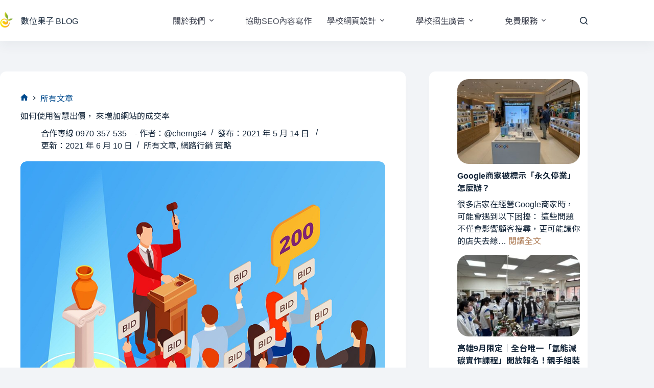

--- FILE ---
content_type: text/html; charset=UTF-8
request_url: https://schoolaa.net/2021/05/14/%E5%A6%82%E4%BD%95%E4%BD%BF%E7%94%A8%E6%99%BA%E6%85%A7%E5%87%BA%E5%83%B9%EF%BC%8C-%E4%BE%86%E5%A2%9E%E5%8A%A0%E7%B6%B2%E7%AB%99%E7%9A%84%E6%88%90%E4%BA%A4%E7%8E%87/
body_size: 52736
content:
<!doctype html>
<html dir="ltr" lang="zh-TW" prefix="og: https://ogp.me/ns#">
<head>
	
	<meta charset="UTF-8">
	<meta name="viewport" content="width=device-width, initial-scale=1, maximum-scale=5, viewport-fit=cover">
	<link rel="profile" href="https://gmpg.org/xfn/11">

	<title>如何使用智慧出價， 來增加網站的成交率 - 數位果子 BLOG</title>
<meta property="og:type" content="article">
<meta property="og:title" content="如何使用智慧出價， 來增加網站的成交率">
<meta property="og:description" content="智慧出價 是一種自動出價的行銷策略，透過機器來學習進行，可以搭配，盡量爭取轉換，來提高轉換率，採用智慧出價的好 [&hellip;]">
<meta property="og:image" content="https://schoolaa.net/wp-content/uploads/2021/05/6544d1d1fa9a4afbd6d5fa119f456ce91.jpg">
<meta property="og:image:width" content="1000">
<meta property="og:image:height" content="879">
<meta property="og:url" content="https://schoolaa.net/2021/05/14/%e5%a6%82%e4%bd%95%e4%bd%bf%e7%94%a8%e6%99%ba%e6%85%a7%e5%87%ba%e5%83%b9%ef%bc%8c-%e4%be%86%e5%a2%9e%e5%8a%a0%e7%b6%b2%e7%ab%99%e7%9a%84%e6%88%90%e4%ba%a4%e7%8e%87/">
<meta property="og:site_name" content="數位果子 BLOG">
<meta property="article:author" content="https://www.facebook.com/efroip/">
<meta property="article:published_time" content="2021-05-14T05:28:26+08:00">
<meta property="article:modified_time" content="2021-06-10T09:46:49+08:00">
<meta property="og:updated_time" content="2021-06-10T09:46:49+08:00">
<meta property="article:section" content="所有文章">
<meta property="article:publisher" content="https://www.facebook.com/efroip/">
<meta name="twitter:title" content="如何使用智慧出價， 來增加網站的成交率">
<meta name="twitter:description" content="智慧出價 是一種自動出價的行銷策略，透過機器來學習進行，可以搭配，盡量爭取轉換，來提高轉換率，採用智慧出價的好 [&hellip;]">
<meta name="twitter:card" content="summary_large_image">
<meta name="twitter:image" content="https://schoolaa.net/wp-content/uploads/2021/05/6544d1d1fa9a4afbd6d5fa119f456ce91.jpg">

		<!-- All in One SEO 4.9.3 - aioseo.com -->
	<meta name="description" content="智慧出價 是一種自動出價的行銷策略，透過機器來學習進行，可以搭配，盡量爭取轉換，來提高轉換率，採用智慧出價的好智慧出價是一種自動出價的行銷策略，透過機器來學習進行，可以搭配，盡量爭取轉換，來提高轉換率。機器學習出價的時候，Google大數據會搭配演算法，透過大數據分析幫你精準找到目標客戶， 而且很容易自動優化。" />
	<meta name="robots" content="max-image-preview:large" />
	<meta name="author" content="合作專線 0970-357-535　- 作者：@cherng64"/>
	<link rel="canonical" href="https://schoolaa.net/2021/05/14/%e5%a6%82%e4%bd%95%e4%bd%bf%e7%94%a8%e6%99%ba%e6%85%a7%e5%87%ba%e5%83%b9%ef%bc%8c-%e4%be%86%e5%a2%9e%e5%8a%a0%e7%b6%b2%e7%ab%99%e7%9a%84%e6%88%90%e4%ba%a4%e7%8e%87/" />
	<meta name="generator" content="All in One SEO (AIOSEO) 4.9.3" />
		<meta property="og:locale" content="zh_TW" />
		<meta property="og:site_name" content="數位果子 BLOG - 學校 補習班 房地產 廣告投放 學校網頁設計" />
		<meta property="og:type" content="article" />
		<meta property="og:title" content="如何使用智慧出價， 來增加網站的成交率 - 數位果子 BLOG" />
		<meta property="og:description" content="智慧出價 是一種自動出價的行銷策略，透過機器來學習進行，可以搭配，盡量爭取轉換，來提高轉換率，採用智慧出價的好智慧出價是一種自動出價的行銷策略，透過機器來學習進行，可以搭配，盡量爭取轉換，來提高轉換率。機器學習出價的時候，Google大數據會搭配演算法，透過大數據分析幫你精準找到目標客戶， 而且很容易自動優化。" />
		<meta property="og:url" content="https://schoolaa.net/2021/05/14/%e5%a6%82%e4%bd%95%e4%bd%bf%e7%94%a8%e6%99%ba%e6%85%a7%e5%87%ba%e5%83%b9%ef%bc%8c-%e4%be%86%e5%a2%9e%e5%8a%a0%e7%b6%b2%e7%ab%99%e7%9a%84%e6%88%90%e4%ba%a4%e7%8e%87/" />
		<meta property="og:image" content="https://schoolaa.net/wp-content/uploads/2021/05/6544d1d1fa9a4afbd6d5fa119f456ce91.jpg" />
		<meta property="og:image:secure_url" content="https://schoolaa.net/wp-content/uploads/2021/05/6544d1d1fa9a4afbd6d5fa119f456ce91.jpg" />
		<meta property="og:image:width" content="1000" />
		<meta property="og:image:height" content="879" />
		<meta property="article:published_time" content="2021-05-14T05:28:26+00:00" />
		<meta property="article:modified_time" content="2021-06-10T09:46:49+00:00" />
		<meta property="article:publisher" content="https://www.facebook.com/profile.php?id=100000060108725" />
		<meta name="twitter:card" content="summary" />
		<meta name="twitter:title" content="如何使用智慧出價， 來增加網站的成交率 - 數位果子 BLOG" />
		<meta name="twitter:description" content="智慧出價 是一種自動出價的行銷策略，透過機器來學習進行，可以搭配，盡量爭取轉換，來提高轉換率，採用智慧出價的好智慧出價是一種自動出價的行銷策略，透過機器來學習進行，可以搭配，盡量爭取轉換，來提高轉換率。機器學習出價的時候，Google大數據會搭配演算法，透過大數據分析幫你精準找到目標客戶， 而且很容易自動優化。" />
		<meta name="twitter:image" content="https://schoolaa.net/wp-content/uploads/2021/05/6544d1d1fa9a4afbd6d5fa119f456ce91.jpg" />
		<script type="application/ld+json" class="aioseo-schema">
			{"@context":"https:\/\/schema.org","@graph":[{"@type":"BlogPosting","@id":"https:\/\/schoolaa.net\/2021\/05\/14\/%e5%a6%82%e4%bd%95%e4%bd%bf%e7%94%a8%e6%99%ba%e6%85%a7%e5%87%ba%e5%83%b9%ef%bc%8c-%e4%be%86%e5%a2%9e%e5%8a%a0%e7%b6%b2%e7%ab%99%e7%9a%84%e6%88%90%e4%ba%a4%e7%8e%87\/#blogposting","name":"\u5982\u4f55\u4f7f\u7528\u667a\u6167\u51fa\u50f9\uff0c \u4f86\u589e\u52a0\u7db2\u7ad9\u7684\u6210\u4ea4\u7387 - \u6578\u4f4d\u679c\u5b50 BLOG","headline":"\u5982\u4f55\u4f7f\u7528\u667a\u6167\u51fa\u50f9\uff0c \u4f86\u589e\u52a0\u7db2\u7ad9\u7684\u6210\u4ea4\u7387","author":{"@id":"https:\/\/schoolaa.net\/author\/cherng64\/#author"},"publisher":{"@id":"https:\/\/schoolaa.net\/#organization"},"image":{"@type":"ImageObject","url":"https:\/\/schoolaa.net\/wp-content\/uploads\/2021\/05\/6544d1d1fa9a4afbd6d5fa119f456ce91.jpg","width":1000,"height":879,"caption":"\u5982\u4f55\u4f7f\u7528\u667a\u6167\u51fa\u50f9\uff0c \u4f86\u589e\u52a0\u7db2\u7ad9\u7684\u6210\u4ea4\u7387"},"datePublished":"2021-05-14T05:28:26+08:00","dateModified":"2021-06-10T09:46:49+08:00","inLanguage":"zh-TW","mainEntityOfPage":{"@id":"https:\/\/schoolaa.net\/2021\/05\/14\/%e5%a6%82%e4%bd%95%e4%bd%bf%e7%94%a8%e6%99%ba%e6%85%a7%e5%87%ba%e5%83%b9%ef%bc%8c-%e4%be%86%e5%a2%9e%e5%8a%a0%e7%b6%b2%e7%ab%99%e7%9a%84%e6%88%90%e4%ba%a4%e7%8e%87\/#webpage"},"isPartOf":{"@id":"https:\/\/schoolaa.net\/2021\/05\/14\/%e5%a6%82%e4%bd%95%e4%bd%bf%e7%94%a8%e6%99%ba%e6%85%a7%e5%87%ba%e5%83%b9%ef%bc%8c-%e4%be%86%e5%a2%9e%e5%8a%a0%e7%b6%b2%e7%ab%99%e7%9a%84%e6%88%90%e4%ba%a4%e7%8e%87\/#webpage"},"articleSection":"\u6240\u6709\u6587\u7ae0, \u7db2\u8def\u884c\u92b7 \u7b56\u7565"},{"@type":"BreadcrumbList","@id":"https:\/\/schoolaa.net\/2021\/05\/14\/%e5%a6%82%e4%bd%95%e4%bd%bf%e7%94%a8%e6%99%ba%e6%85%a7%e5%87%ba%e5%83%b9%ef%bc%8c-%e4%be%86%e5%a2%9e%e5%8a%a0%e7%b6%b2%e7%ab%99%e7%9a%84%e6%88%90%e4%ba%a4%e7%8e%87\/#breadcrumblist","itemListElement":[{"@type":"ListItem","@id":"https:\/\/schoolaa.net#listItem","position":1,"name":"\u4e3b\u9801","item":"https:\/\/schoolaa.net","nextItem":{"@type":"ListItem","@id":"https:\/\/schoolaa.net\/category\/uncategorized\/#listItem","name":"\u6240\u6709\u6587\u7ae0"}},{"@type":"ListItem","@id":"https:\/\/schoolaa.net\/category\/uncategorized\/#listItem","position":2,"name":"\u6240\u6709\u6587\u7ae0","item":"https:\/\/schoolaa.net\/category\/uncategorized\/","nextItem":{"@type":"ListItem","@id":"https:\/\/schoolaa.net\/2021\/05\/14\/%e5%a6%82%e4%bd%95%e4%bd%bf%e7%94%a8%e6%99%ba%e6%85%a7%e5%87%ba%e5%83%b9%ef%bc%8c-%e4%be%86%e5%a2%9e%e5%8a%a0%e7%b6%b2%e7%ab%99%e7%9a%84%e6%88%90%e4%ba%a4%e7%8e%87\/#listItem","name":"\u5982\u4f55\u4f7f\u7528\u667a\u6167\u51fa\u50f9\uff0c \u4f86\u589e\u52a0\u7db2\u7ad9\u7684\u6210\u4ea4\u7387"},"previousItem":{"@type":"ListItem","@id":"https:\/\/schoolaa.net#listItem","name":"\u4e3b\u9801"}},{"@type":"ListItem","@id":"https:\/\/schoolaa.net\/2021\/05\/14\/%e5%a6%82%e4%bd%95%e4%bd%bf%e7%94%a8%e6%99%ba%e6%85%a7%e5%87%ba%e5%83%b9%ef%bc%8c-%e4%be%86%e5%a2%9e%e5%8a%a0%e7%b6%b2%e7%ab%99%e7%9a%84%e6%88%90%e4%ba%a4%e7%8e%87\/#listItem","position":3,"name":"\u5982\u4f55\u4f7f\u7528\u667a\u6167\u51fa\u50f9\uff0c \u4f86\u589e\u52a0\u7db2\u7ad9\u7684\u6210\u4ea4\u7387","previousItem":{"@type":"ListItem","@id":"https:\/\/schoolaa.net\/category\/uncategorized\/#listItem","name":"\u6240\u6709\u6587\u7ae0"}}]},{"@type":"Organization","@id":"https:\/\/schoolaa.net\/#organization","name":"\u5b78\u6821\u62db\u751f\u5ee3\u544a \u7b56\u7565 \u884c\u92b7\u90e8\u843d\u683c\u7db2\u7ad9\u4ee3\u7ba1 BLOG","description":"\u5b78\u6821 \u88dc\u7fd2\u73ed \u623f\u5730\u7522 \u5ee3\u544a\u6295\u653e \u5b78\u6821\u7db2\u9801\u8a2d\u8a08","url":"https:\/\/schoolaa.net\/","telephone":"+886970357535","logo":{"@type":"ImageObject","url":"https:\/\/schoolaa.net\/wp-content\/uploads\/2021\/05\/20708437_1857517140926938_3051611520626083914_n-1.jpg","@id":"https:\/\/schoolaa.net\/2021\/05\/14\/%e5%a6%82%e4%bd%95%e4%bd%bf%e7%94%a8%e6%99%ba%e6%85%a7%e5%87%ba%e5%83%b9%ef%bc%8c-%e4%be%86%e5%a2%9e%e5%8a%a0%e7%b6%b2%e7%ab%99%e7%9a%84%e6%88%90%e4%ba%a4%e7%8e%87\/#organizationLogo","width":250,"height":250},"image":{"@id":"https:\/\/schoolaa.net\/2021\/05\/14\/%e5%a6%82%e4%bd%95%e4%bd%bf%e7%94%a8%e6%99%ba%e6%85%a7%e5%87%ba%e5%83%b9%ef%bc%8c-%e4%be%86%e5%a2%9e%e5%8a%a0%e7%b6%b2%e7%ab%99%e7%9a%84%e6%88%90%e4%ba%a4%e7%8e%87\/#organizationLogo"},"sameAs":["https:\/\/www.facebook.com\/profile.php?id=100000060108725"]},{"@type":"Person","@id":"https:\/\/schoolaa.net\/author\/cherng64\/#author","url":"https:\/\/schoolaa.net\/author\/cherng64\/","name":"\u5408\u4f5c\u5c08\u7dda 0970-357-535\u3000- \u4f5c\u8005\uff1a@cherng64","image":{"@type":"ImageObject","@id":"https:\/\/schoolaa.net\/2021\/05\/14\/%e5%a6%82%e4%bd%95%e4%bd%bf%e7%94%a8%e6%99%ba%e6%85%a7%e5%87%ba%e5%83%b9%ef%bc%8c-%e4%be%86%e5%a2%9e%e5%8a%a0%e7%b6%b2%e7%ab%99%e7%9a%84%e6%88%90%e4%ba%a4%e7%8e%87\/#authorImage","url":"https:\/\/secure.gravatar.com\/avatar\/a5e02ff5a42799659a159497f37d67b9d61668fa25d266c5fde06a83c0f47e7f?s=96&d=mm&r=g","width":96,"height":96,"caption":"\u5408\u4f5c\u5c08\u7dda 0970-357-535\u3000- \u4f5c\u8005\uff1a@cherng64"}},{"@type":"WebPage","@id":"https:\/\/schoolaa.net\/2021\/05\/14\/%e5%a6%82%e4%bd%95%e4%bd%bf%e7%94%a8%e6%99%ba%e6%85%a7%e5%87%ba%e5%83%b9%ef%bc%8c-%e4%be%86%e5%a2%9e%e5%8a%a0%e7%b6%b2%e7%ab%99%e7%9a%84%e6%88%90%e4%ba%a4%e7%8e%87\/#webpage","url":"https:\/\/schoolaa.net\/2021\/05\/14\/%e5%a6%82%e4%bd%95%e4%bd%bf%e7%94%a8%e6%99%ba%e6%85%a7%e5%87%ba%e5%83%b9%ef%bc%8c-%e4%be%86%e5%a2%9e%e5%8a%a0%e7%b6%b2%e7%ab%99%e7%9a%84%e6%88%90%e4%ba%a4%e7%8e%87\/","name":"\u5982\u4f55\u4f7f\u7528\u667a\u6167\u51fa\u50f9\uff0c \u4f86\u589e\u52a0\u7db2\u7ad9\u7684\u6210\u4ea4\u7387 - \u6578\u4f4d\u679c\u5b50 BLOG","description":"\u667a\u6167\u51fa\u50f9 \u662f\u4e00\u7a2e\u81ea\u52d5\u51fa\u50f9\u7684\u884c\u92b7\u7b56\u7565\uff0c\u900f\u904e\u6a5f\u5668\u4f86\u5b78\u7fd2\u9032\u884c\uff0c\u53ef\u4ee5\u642d\u914d\uff0c\u76e1\u91cf\u722d\u53d6\u8f49\u63db\uff0c\u4f86\u63d0\u9ad8\u8f49\u63db\u7387\uff0c\u63a1\u7528\u667a\u6167\u51fa\u50f9\u7684\u597d\u667a\u6167\u51fa\u50f9\u662f\u4e00\u7a2e\u81ea\u52d5\u51fa\u50f9\u7684\u884c\u92b7\u7b56\u7565\uff0c\u900f\u904e\u6a5f\u5668\u4f86\u5b78\u7fd2\u9032\u884c\uff0c\u53ef\u4ee5\u642d\u914d\uff0c\u76e1\u91cf\u722d\u53d6\u8f49\u63db\uff0c\u4f86\u63d0\u9ad8\u8f49\u63db\u7387\u3002\u6a5f\u5668\u5b78\u7fd2\u51fa\u50f9\u7684\u6642\u5019\uff0cGoogle\u5927\u6578\u64da\u6703\u642d\u914d\u6f14\u7b97\u6cd5\uff0c\u900f\u904e\u5927\u6578\u64da\u5206\u6790\u5e6b\u4f60\u7cbe\u6e96\u627e\u5230\u76ee\u6a19\u5ba2\u6236\uff0c \u800c\u4e14\u5f88\u5bb9\u6613\u81ea\u52d5\u512a\u5316\u3002","inLanguage":"zh-TW","isPartOf":{"@id":"https:\/\/schoolaa.net\/#website"},"breadcrumb":{"@id":"https:\/\/schoolaa.net\/2021\/05\/14\/%e5%a6%82%e4%bd%95%e4%bd%bf%e7%94%a8%e6%99%ba%e6%85%a7%e5%87%ba%e5%83%b9%ef%bc%8c-%e4%be%86%e5%a2%9e%e5%8a%a0%e7%b6%b2%e7%ab%99%e7%9a%84%e6%88%90%e4%ba%a4%e7%8e%87\/#breadcrumblist"},"author":{"@id":"https:\/\/schoolaa.net\/author\/cherng64\/#author"},"creator":{"@id":"https:\/\/schoolaa.net\/author\/cherng64\/#author"},"image":{"@type":"ImageObject","url":"https:\/\/schoolaa.net\/wp-content\/uploads\/2021\/05\/6544d1d1fa9a4afbd6d5fa119f456ce91.jpg","@id":"https:\/\/schoolaa.net\/2021\/05\/14\/%e5%a6%82%e4%bd%95%e4%bd%bf%e7%94%a8%e6%99%ba%e6%85%a7%e5%87%ba%e5%83%b9%ef%bc%8c-%e4%be%86%e5%a2%9e%e5%8a%a0%e7%b6%b2%e7%ab%99%e7%9a%84%e6%88%90%e4%ba%a4%e7%8e%87\/#mainImage","width":1000,"height":879,"caption":"\u5982\u4f55\u4f7f\u7528\u667a\u6167\u51fa\u50f9\uff0c \u4f86\u589e\u52a0\u7db2\u7ad9\u7684\u6210\u4ea4\u7387"},"primaryImageOfPage":{"@id":"https:\/\/schoolaa.net\/2021\/05\/14\/%e5%a6%82%e4%bd%95%e4%bd%bf%e7%94%a8%e6%99%ba%e6%85%a7%e5%87%ba%e5%83%b9%ef%bc%8c-%e4%be%86%e5%a2%9e%e5%8a%a0%e7%b6%b2%e7%ab%99%e7%9a%84%e6%88%90%e4%ba%a4%e7%8e%87\/#mainImage"},"datePublished":"2021-05-14T05:28:26+08:00","dateModified":"2021-06-10T09:46:49+08:00"},{"@type":"WebSite","@id":"https:\/\/schoolaa.net\/#website","url":"https:\/\/schoolaa.net\/","name":"\u5b78\u6821\u7db2\u9801\u8a2d\u8a08\uff5c\u5b78\u6821\u62db\u751f\u5ee3\u544a\uff5c\u6578\u4f4d\u679c\u5b50","description":"\u5b78\u6821 \u88dc\u7fd2\u73ed \u623f\u5730\u7522 \u5ee3\u544a\u6295\u653e \u5b78\u6821\u7db2\u9801\u8a2d\u8a08","inLanguage":"zh-TW","publisher":{"@id":"https:\/\/schoolaa.net\/#organization"}}]}
		</script>
		<!-- All in One SEO -->


<!-- Google Tag Manager for WordPress by gtm4wp.com -->
<script data-cfasync="false" data-pagespeed-no-defer>
	var gtm4wp_datalayer_name = "dataLayer";
	var dataLayer = dataLayer || [];
</script>
<!-- End Google Tag Manager for WordPress by gtm4wp.com --><link rel='dns-prefetch' href='//fonts.googleapis.com' />
<link rel="alternate" type="application/rss+xml" title="訂閱《數位果子 BLOG》&raquo; 資訊提供" href="https://schoolaa.net/feed/" />
<link rel="alternate" type="application/rss+xml" title="訂閱《數位果子 BLOG》&raquo; 留言的資訊提供" href="https://schoolaa.net/comments/feed/" />
<link rel="alternate" type="application/rss+xml" title="訂閱《數位果子 BLOG 》&raquo;〈如何使用智慧出價， 來增加網站的成交率〉留言的資訊提供" href="https://schoolaa.net/2021/05/14/%e5%a6%82%e4%bd%95%e4%bd%bf%e7%94%a8%e6%99%ba%e6%85%a7%e5%87%ba%e5%83%b9%ef%bc%8c-%e4%be%86%e5%a2%9e%e5%8a%a0%e7%b6%b2%e7%ab%99%e7%9a%84%e6%88%90%e4%ba%a4%e7%8e%87/feed/" />
<link rel="alternate" title="oEmbed (JSON)" type="application/json+oembed" href="https://schoolaa.net/wp-json/oembed/1.0/embed?url=https%3A%2F%2Fschoolaa.net%2F2021%2F05%2F14%2F%25e5%25a6%2582%25e4%25bd%2595%25e4%25bd%25bf%25e7%2594%25a8%25e6%2599%25ba%25e6%2585%25a7%25e5%2587%25ba%25e5%2583%25b9%25ef%25bc%258c-%25e4%25be%2586%25e5%25a2%259e%25e5%258a%25a0%25e7%25b6%25b2%25e7%25ab%2599%25e7%259a%2584%25e6%2588%2590%25e4%25ba%25a4%25e7%258e%2587%2F" />
<link rel="alternate" title="oEmbed (XML)" type="text/xml+oembed" href="https://schoolaa.net/wp-json/oembed/1.0/embed?url=https%3A%2F%2Fschoolaa.net%2F2021%2F05%2F14%2F%25e5%25a6%2582%25e4%25bd%2595%25e4%25bd%25bf%25e7%2594%25a8%25e6%2599%25ba%25e6%2585%25a7%25e5%2587%25ba%25e5%2583%25b9%25ef%25bc%258c-%25e4%25be%2586%25e5%25a2%259e%25e5%258a%25a0%25e7%25b6%25b2%25e7%25ab%2599%25e7%259a%2584%25e6%2588%2590%25e4%25ba%25a4%25e7%258e%2587%2F&#038;format=xml" />
		<!-- This site uses the Google Analytics by MonsterInsights plugin v9.11.1 - Using Analytics tracking - https://www.monsterinsights.com/ -->
							<script src="//www.googletagmanager.com/gtag/js?id=G-4GQ97J4R9E"  data-cfasync="false" data-wpfc-render="false" async></script>
			<script data-cfasync="false" data-wpfc-render="false">
				var mi_version = '9.11.1';
				var mi_track_user = true;
				var mi_no_track_reason = '';
								var MonsterInsightsDefaultLocations = {"page_location":"https:\/\/schoolaa.net\/2021\/05\/14\/%E5%A6%82%E4%BD%95%E4%BD%BF%E7%94%A8%E6%99%BA%E6%85%A7%E5%87%BA%E5%83%B9%EF%BC%8C-%E4%BE%86%E5%A2%9E%E5%8A%A0%E7%B6%B2%E7%AB%99%E7%9A%84%E6%88%90%E4%BA%A4%E7%8E%87\/"};
								if ( typeof MonsterInsightsPrivacyGuardFilter === 'function' ) {
					var MonsterInsightsLocations = (typeof MonsterInsightsExcludeQuery === 'object') ? MonsterInsightsPrivacyGuardFilter( MonsterInsightsExcludeQuery ) : MonsterInsightsPrivacyGuardFilter( MonsterInsightsDefaultLocations );
				} else {
					var MonsterInsightsLocations = (typeof MonsterInsightsExcludeQuery === 'object') ? MonsterInsightsExcludeQuery : MonsterInsightsDefaultLocations;
				}

								var disableStrs = [
										'ga-disable-G-4GQ97J4R9E',
									];

				/* Function to detect opted out users */
				function __gtagTrackerIsOptedOut() {
					for (var index = 0; index < disableStrs.length; index++) {
						if (document.cookie.indexOf(disableStrs[index] + '=true') > -1) {
							return true;
						}
					}

					return false;
				}

				/* Disable tracking if the opt-out cookie exists. */
				if (__gtagTrackerIsOptedOut()) {
					for (var index = 0; index < disableStrs.length; index++) {
						window[disableStrs[index]] = true;
					}
				}

				/* Opt-out function */
				function __gtagTrackerOptout() {
					for (var index = 0; index < disableStrs.length; index++) {
						document.cookie = disableStrs[index] + '=true; expires=Thu, 31 Dec 2099 23:59:59 UTC; path=/';
						window[disableStrs[index]] = true;
					}
				}

				if ('undefined' === typeof gaOptout) {
					function gaOptout() {
						__gtagTrackerOptout();
					}
				}
								window.dataLayer = window.dataLayer || [];

				window.MonsterInsightsDualTracker = {
					helpers: {},
					trackers: {},
				};
				if (mi_track_user) {
					function __gtagDataLayer() {
						dataLayer.push(arguments);
					}

					function __gtagTracker(type, name, parameters) {
						if (!parameters) {
							parameters = {};
						}

						if (parameters.send_to) {
							__gtagDataLayer.apply(null, arguments);
							return;
						}

						if (type === 'event') {
														parameters.send_to = monsterinsights_frontend.v4_id;
							var hookName = name;
							if (typeof parameters['event_category'] !== 'undefined') {
								hookName = parameters['event_category'] + ':' + name;
							}

							if (typeof MonsterInsightsDualTracker.trackers[hookName] !== 'undefined') {
								MonsterInsightsDualTracker.trackers[hookName](parameters);
							} else {
								__gtagDataLayer('event', name, parameters);
							}
							
						} else {
							__gtagDataLayer.apply(null, arguments);
						}
					}

					__gtagTracker('js', new Date());
					__gtagTracker('set', {
						'developer_id.dZGIzZG': true,
											});
					if ( MonsterInsightsLocations.page_location ) {
						__gtagTracker('set', MonsterInsightsLocations);
					}
										__gtagTracker('config', 'G-4GQ97J4R9E', {"forceSSL":"true","link_attribution":"true"} );
										window.gtag = __gtagTracker;										(function () {
						/* https://developers.google.com/analytics/devguides/collection/analyticsjs/ */
						/* ga and __gaTracker compatibility shim. */
						var noopfn = function () {
							return null;
						};
						var newtracker = function () {
							return new Tracker();
						};
						var Tracker = function () {
							return null;
						};
						var p = Tracker.prototype;
						p.get = noopfn;
						p.set = noopfn;
						p.send = function () {
							var args = Array.prototype.slice.call(arguments);
							args.unshift('send');
							__gaTracker.apply(null, args);
						};
						var __gaTracker = function () {
							var len = arguments.length;
							if (len === 0) {
								return;
							}
							var f = arguments[len - 1];
							if (typeof f !== 'object' || f === null || typeof f.hitCallback !== 'function') {
								if ('send' === arguments[0]) {
									var hitConverted, hitObject = false, action;
									if ('event' === arguments[1]) {
										if ('undefined' !== typeof arguments[3]) {
											hitObject = {
												'eventAction': arguments[3],
												'eventCategory': arguments[2],
												'eventLabel': arguments[4],
												'value': arguments[5] ? arguments[5] : 1,
											}
										}
									}
									if ('pageview' === arguments[1]) {
										if ('undefined' !== typeof arguments[2]) {
											hitObject = {
												'eventAction': 'page_view',
												'page_path': arguments[2],
											}
										}
									}
									if (typeof arguments[2] === 'object') {
										hitObject = arguments[2];
									}
									if (typeof arguments[5] === 'object') {
										Object.assign(hitObject, arguments[5]);
									}
									if ('undefined' !== typeof arguments[1].hitType) {
										hitObject = arguments[1];
										if ('pageview' === hitObject.hitType) {
											hitObject.eventAction = 'page_view';
										}
									}
									if (hitObject) {
										action = 'timing' === arguments[1].hitType ? 'timing_complete' : hitObject.eventAction;
										hitConverted = mapArgs(hitObject);
										__gtagTracker('event', action, hitConverted);
									}
								}
								return;
							}

							function mapArgs(args) {
								var arg, hit = {};
								var gaMap = {
									'eventCategory': 'event_category',
									'eventAction': 'event_action',
									'eventLabel': 'event_label',
									'eventValue': 'event_value',
									'nonInteraction': 'non_interaction',
									'timingCategory': 'event_category',
									'timingVar': 'name',
									'timingValue': 'value',
									'timingLabel': 'event_label',
									'page': 'page_path',
									'location': 'page_location',
									'title': 'page_title',
									'referrer' : 'page_referrer',
								};
								for (arg in args) {
																		if (!(!args.hasOwnProperty(arg) || !gaMap.hasOwnProperty(arg))) {
										hit[gaMap[arg]] = args[arg];
									} else {
										hit[arg] = args[arg];
									}
								}
								return hit;
							}

							try {
								f.hitCallback();
							} catch (ex) {
							}
						};
						__gaTracker.create = newtracker;
						__gaTracker.getByName = newtracker;
						__gaTracker.getAll = function () {
							return [];
						};
						__gaTracker.remove = noopfn;
						__gaTracker.loaded = true;
						window['__gaTracker'] = __gaTracker;
					})();
									} else {
										console.log("");
					(function () {
						function __gtagTracker() {
							return null;
						}

						window['__gtagTracker'] = __gtagTracker;
						window['gtag'] = __gtagTracker;
					})();
									}
			</script>
							<!-- / Google Analytics by MonsterInsights -->
		<style id='wp-img-auto-sizes-contain-inline-css'>
img:is([sizes=auto i],[sizes^="auto," i]){contain-intrinsic-size:3000px 1500px}
/*# sourceURL=wp-img-auto-sizes-contain-inline-css */
</style>
<link rel='stylesheet' id='blocksy-dynamic-global-css' href='https://schoolaa.net/wp-content/uploads/blocksy/css/global.css?ver=37454' media='all' />
<style id='wp-emoji-styles-inline-css'>

	img.wp-smiley, img.emoji {
		display: inline !important;
		border: none !important;
		box-shadow: none !important;
		height: 1em !important;
		width: 1em !important;
		margin: 0 0.07em !important;
		vertical-align: -0.1em !important;
		background: none !important;
		padding: 0 !important;
	}
/*# sourceURL=wp-emoji-styles-inline-css */
</style>
<link rel='stylesheet' id='wp-block-library-css' href='https://schoolaa.net/wp-includes/css/dist/block-library/style.min.css?ver=6.9' media='all' />
<link rel='stylesheet' id='aioseo/css/src/vue/standalone/blocks/table-of-contents/global.scss-css' href='https://schoolaa.net/wp-content/plugins/all-in-one-seo-pack/dist/Lite/assets/css/table-of-contents/global.e90f6d47.css?ver=4.9.3' media='all' />
<style id='global-styles-inline-css'>
:root{--wp--preset--aspect-ratio--square: 1;--wp--preset--aspect-ratio--4-3: 4/3;--wp--preset--aspect-ratio--3-4: 3/4;--wp--preset--aspect-ratio--3-2: 3/2;--wp--preset--aspect-ratio--2-3: 2/3;--wp--preset--aspect-ratio--16-9: 16/9;--wp--preset--aspect-ratio--9-16: 9/16;--wp--preset--color--black: #000000;--wp--preset--color--cyan-bluish-gray: #abb8c3;--wp--preset--color--white: #ffffff;--wp--preset--color--pale-pink: #f78da7;--wp--preset--color--vivid-red: #cf2e2e;--wp--preset--color--luminous-vivid-orange: #ff6900;--wp--preset--color--luminous-vivid-amber: #fcb900;--wp--preset--color--light-green-cyan: #7bdcb5;--wp--preset--color--vivid-green-cyan: #00d084;--wp--preset--color--pale-cyan-blue: #8ed1fc;--wp--preset--color--vivid-cyan-blue: #0693e3;--wp--preset--color--vivid-purple: #9b51e0;--wp--preset--color--palette-color-1: var(--theme-palette-color-1, #1771c0);--wp--preset--color--palette-color-2: var(--theme-palette-color-2, #004B8E);--wp--preset--color--palette-color-3: var(--theme-palette-color-3, #3A4F66);--wp--preset--color--palette-color-4: var(--theme-palette-color-4, #192a3d);--wp--preset--color--palette-color-5: var(--theme-palette-color-5, #e1e8ed);--wp--preset--color--palette-color-6: var(--theme-palette-color-6, #f2f5f7);--wp--preset--color--palette-color-7: var(--theme-palette-color-7, #FAFBFC);--wp--preset--color--palette-color-8: var(--theme-palette-color-8, #ffffff);--wp--preset--gradient--vivid-cyan-blue-to-vivid-purple: linear-gradient(135deg,rgb(6,147,227) 0%,rgb(155,81,224) 100%);--wp--preset--gradient--light-green-cyan-to-vivid-green-cyan: linear-gradient(135deg,rgb(122,220,180) 0%,rgb(0,208,130) 100%);--wp--preset--gradient--luminous-vivid-amber-to-luminous-vivid-orange: linear-gradient(135deg,rgb(252,185,0) 0%,rgb(255,105,0) 100%);--wp--preset--gradient--luminous-vivid-orange-to-vivid-red: linear-gradient(135deg,rgb(255,105,0) 0%,rgb(207,46,46) 100%);--wp--preset--gradient--very-light-gray-to-cyan-bluish-gray: linear-gradient(135deg,rgb(238,238,238) 0%,rgb(169,184,195) 100%);--wp--preset--gradient--cool-to-warm-spectrum: linear-gradient(135deg,rgb(74,234,220) 0%,rgb(151,120,209) 20%,rgb(207,42,186) 40%,rgb(238,44,130) 60%,rgb(251,105,98) 80%,rgb(254,248,76) 100%);--wp--preset--gradient--blush-light-purple: linear-gradient(135deg,rgb(255,206,236) 0%,rgb(152,150,240) 100%);--wp--preset--gradient--blush-bordeaux: linear-gradient(135deg,rgb(254,205,165) 0%,rgb(254,45,45) 50%,rgb(107,0,62) 100%);--wp--preset--gradient--luminous-dusk: linear-gradient(135deg,rgb(255,203,112) 0%,rgb(199,81,192) 50%,rgb(65,88,208) 100%);--wp--preset--gradient--pale-ocean: linear-gradient(135deg,rgb(255,245,203) 0%,rgb(182,227,212) 50%,rgb(51,167,181) 100%);--wp--preset--gradient--electric-grass: linear-gradient(135deg,rgb(202,248,128) 0%,rgb(113,206,126) 100%);--wp--preset--gradient--midnight: linear-gradient(135deg,rgb(2,3,129) 0%,rgb(40,116,252) 100%);--wp--preset--gradient--juicy-peach: linear-gradient(to right, #ffecd2 0%, #fcb69f 100%);--wp--preset--gradient--young-passion: linear-gradient(to right, #ff8177 0%, #ff867a 0%, #ff8c7f 21%, #f99185 52%, #cf556c 78%, #b12a5b 100%);--wp--preset--gradient--true-sunset: linear-gradient(to right, #fa709a 0%, #fee140 100%);--wp--preset--gradient--morpheus-den: linear-gradient(to top, #30cfd0 0%, #330867 100%);--wp--preset--gradient--plum-plate: linear-gradient(135deg, #667eea 0%, #764ba2 100%);--wp--preset--gradient--aqua-splash: linear-gradient(15deg, #13547a 0%, #80d0c7 100%);--wp--preset--gradient--love-kiss: linear-gradient(to top, #ff0844 0%, #ffb199 100%);--wp--preset--gradient--new-retrowave: linear-gradient(to top, #3b41c5 0%, #a981bb 49%, #ffc8a9 100%);--wp--preset--gradient--plum-bath: linear-gradient(to top, #cc208e 0%, #6713d2 100%);--wp--preset--gradient--high-flight: linear-gradient(to right, #0acffe 0%, #495aff 100%);--wp--preset--gradient--teen-party: linear-gradient(-225deg, #FF057C 0%, #8D0B93 50%, #321575 100%);--wp--preset--gradient--fabled-sunset: linear-gradient(-225deg, #231557 0%, #44107A 29%, #FF1361 67%, #FFF800 100%);--wp--preset--gradient--arielle-smile: radial-gradient(circle 248px at center, #16d9e3 0%, #30c7ec 47%, #46aef7 100%);--wp--preset--gradient--itmeo-branding: linear-gradient(180deg, #2af598 0%, #009efd 100%);--wp--preset--gradient--deep-blue: linear-gradient(to right, #6a11cb 0%, #2575fc 100%);--wp--preset--gradient--strong-bliss: linear-gradient(to right, #f78ca0 0%, #f9748f 19%, #fd868c 60%, #fe9a8b 100%);--wp--preset--gradient--sweet-period: linear-gradient(to top, #3f51b1 0%, #5a55ae 13%, #7b5fac 25%, #8f6aae 38%, #a86aa4 50%, #cc6b8e 62%, #f18271 75%, #f3a469 87%, #f7c978 100%);--wp--preset--gradient--purple-division: linear-gradient(to top, #7028e4 0%, #e5b2ca 100%);--wp--preset--gradient--cold-evening: linear-gradient(to top, #0c3483 0%, #a2b6df 100%, #6b8cce 100%, #a2b6df 100%);--wp--preset--gradient--mountain-rock: linear-gradient(to right, #868f96 0%, #596164 100%);--wp--preset--gradient--desert-hump: linear-gradient(to top, #c79081 0%, #dfa579 100%);--wp--preset--gradient--ethernal-constance: linear-gradient(to top, #09203f 0%, #537895 100%);--wp--preset--gradient--happy-memories: linear-gradient(-60deg, #ff5858 0%, #f09819 100%);--wp--preset--gradient--grown-early: linear-gradient(to top, #0ba360 0%, #3cba92 100%);--wp--preset--gradient--morning-salad: linear-gradient(-225deg, #B7F8DB 0%, #50A7C2 100%);--wp--preset--gradient--night-call: linear-gradient(-225deg, #AC32E4 0%, #7918F2 48%, #4801FF 100%);--wp--preset--gradient--mind-crawl: linear-gradient(-225deg, #473B7B 0%, #3584A7 51%, #30D2BE 100%);--wp--preset--gradient--angel-care: linear-gradient(-225deg, #FFE29F 0%, #FFA99F 48%, #FF719A 100%);--wp--preset--gradient--juicy-cake: linear-gradient(to top, #e14fad 0%, #f9d423 100%);--wp--preset--gradient--rich-metal: linear-gradient(to right, #d7d2cc 0%, #304352 100%);--wp--preset--gradient--mole-hall: linear-gradient(-20deg, #616161 0%, #9bc5c3 100%);--wp--preset--gradient--cloudy-knoxville: linear-gradient(120deg, #fdfbfb 0%, #ebedee 100%);--wp--preset--gradient--soft-grass: linear-gradient(to top, #c1dfc4 0%, #deecdd 100%);--wp--preset--gradient--saint-petersburg: linear-gradient(135deg, #f5f7fa 0%, #c3cfe2 100%);--wp--preset--gradient--everlasting-sky: linear-gradient(135deg, #fdfcfb 0%, #e2d1c3 100%);--wp--preset--gradient--kind-steel: linear-gradient(-20deg, #e9defa 0%, #fbfcdb 100%);--wp--preset--gradient--over-sun: linear-gradient(60deg, #abecd6 0%, #fbed96 100%);--wp--preset--gradient--premium-white: linear-gradient(to top, #d5d4d0 0%, #d5d4d0 1%, #eeeeec 31%, #efeeec 75%, #e9e9e7 100%);--wp--preset--gradient--clean-mirror: linear-gradient(45deg, #93a5cf 0%, #e4efe9 100%);--wp--preset--gradient--wild-apple: linear-gradient(to top, #d299c2 0%, #fef9d7 100%);--wp--preset--gradient--snow-again: linear-gradient(to top, #e6e9f0 0%, #eef1f5 100%);--wp--preset--gradient--confident-cloud: linear-gradient(to top, #dad4ec 0%, #dad4ec 1%, #f3e7e9 100%);--wp--preset--gradient--glass-water: linear-gradient(to top, #dfe9f3 0%, white 100%);--wp--preset--gradient--perfect-white: linear-gradient(-225deg, #E3FDF5 0%, #FFE6FA 100%);--wp--preset--font-size--small: 13px;--wp--preset--font-size--medium: 20px;--wp--preset--font-size--large: clamp(22px, 1.375rem + ((1vw - 3.2px) * 0.625), 30px);--wp--preset--font-size--x-large: clamp(30px, 1.875rem + ((1vw - 3.2px) * 1.563), 50px);--wp--preset--font-size--xx-large: clamp(45px, 2.813rem + ((1vw - 3.2px) * 2.734), 80px);--wp--preset--spacing--20: 0.44rem;--wp--preset--spacing--30: 0.67rem;--wp--preset--spacing--40: 1rem;--wp--preset--spacing--50: 1.5rem;--wp--preset--spacing--60: 2.25rem;--wp--preset--spacing--70: 3.38rem;--wp--preset--spacing--80: 5.06rem;--wp--preset--shadow--natural: 6px 6px 9px rgba(0, 0, 0, 0.2);--wp--preset--shadow--deep: 12px 12px 50px rgba(0, 0, 0, 0.4);--wp--preset--shadow--sharp: 6px 6px 0px rgba(0, 0, 0, 0.2);--wp--preset--shadow--outlined: 6px 6px 0px -3px rgb(255, 255, 255), 6px 6px rgb(0, 0, 0);--wp--preset--shadow--crisp: 6px 6px 0px rgb(0, 0, 0);}:root { --wp--style--global--content-size: var(--theme-block-max-width);--wp--style--global--wide-size: var(--theme-block-wide-max-width); }:where(body) { margin: 0; }.wp-site-blocks > .alignleft { float: left; margin-right: 2em; }.wp-site-blocks > .alignright { float: right; margin-left: 2em; }.wp-site-blocks > .aligncenter { justify-content: center; margin-left: auto; margin-right: auto; }:where(.wp-site-blocks) > * { margin-block-start: var(--theme-content-spacing); margin-block-end: 0; }:where(.wp-site-blocks) > :first-child { margin-block-start: 0; }:where(.wp-site-blocks) > :last-child { margin-block-end: 0; }:root { --wp--style--block-gap: var(--theme-content-spacing); }:root :where(.is-layout-flow) > :first-child{margin-block-start: 0;}:root :where(.is-layout-flow) > :last-child{margin-block-end: 0;}:root :where(.is-layout-flow) > *{margin-block-start: var(--theme-content-spacing);margin-block-end: 0;}:root :where(.is-layout-constrained) > :first-child{margin-block-start: 0;}:root :where(.is-layout-constrained) > :last-child{margin-block-end: 0;}:root :where(.is-layout-constrained) > *{margin-block-start: var(--theme-content-spacing);margin-block-end: 0;}:root :where(.is-layout-flex){gap: var(--theme-content-spacing);}:root :where(.is-layout-grid){gap: var(--theme-content-spacing);}.is-layout-flow > .alignleft{float: left;margin-inline-start: 0;margin-inline-end: 2em;}.is-layout-flow > .alignright{float: right;margin-inline-start: 2em;margin-inline-end: 0;}.is-layout-flow > .aligncenter{margin-left: auto !important;margin-right: auto !important;}.is-layout-constrained > .alignleft{float: left;margin-inline-start: 0;margin-inline-end: 2em;}.is-layout-constrained > .alignright{float: right;margin-inline-start: 2em;margin-inline-end: 0;}.is-layout-constrained > .aligncenter{margin-left: auto !important;margin-right: auto !important;}.is-layout-constrained > :where(:not(.alignleft):not(.alignright):not(.alignfull)){max-width: var(--wp--style--global--content-size);margin-left: auto !important;margin-right: auto !important;}.is-layout-constrained > .alignwide{max-width: var(--wp--style--global--wide-size);}body .is-layout-flex{display: flex;}.is-layout-flex{flex-wrap: wrap;align-items: center;}.is-layout-flex > :is(*, div){margin: 0;}body .is-layout-grid{display: grid;}.is-layout-grid > :is(*, div){margin: 0;}body{padding-top: 0px;padding-right: 0px;padding-bottom: 0px;padding-left: 0px;}:root :where(.wp-element-button, .wp-block-button__link){font-style: inherit;font-weight: inherit;letter-spacing: inherit;text-transform: inherit;}.has-black-color{color: var(--wp--preset--color--black) !important;}.has-cyan-bluish-gray-color{color: var(--wp--preset--color--cyan-bluish-gray) !important;}.has-white-color{color: var(--wp--preset--color--white) !important;}.has-pale-pink-color{color: var(--wp--preset--color--pale-pink) !important;}.has-vivid-red-color{color: var(--wp--preset--color--vivid-red) !important;}.has-luminous-vivid-orange-color{color: var(--wp--preset--color--luminous-vivid-orange) !important;}.has-luminous-vivid-amber-color{color: var(--wp--preset--color--luminous-vivid-amber) !important;}.has-light-green-cyan-color{color: var(--wp--preset--color--light-green-cyan) !important;}.has-vivid-green-cyan-color{color: var(--wp--preset--color--vivid-green-cyan) !important;}.has-pale-cyan-blue-color{color: var(--wp--preset--color--pale-cyan-blue) !important;}.has-vivid-cyan-blue-color{color: var(--wp--preset--color--vivid-cyan-blue) !important;}.has-vivid-purple-color{color: var(--wp--preset--color--vivid-purple) !important;}.has-palette-color-1-color{color: var(--wp--preset--color--palette-color-1) !important;}.has-palette-color-2-color{color: var(--wp--preset--color--palette-color-2) !important;}.has-palette-color-3-color{color: var(--wp--preset--color--palette-color-3) !important;}.has-palette-color-4-color{color: var(--wp--preset--color--palette-color-4) !important;}.has-palette-color-5-color{color: var(--wp--preset--color--palette-color-5) !important;}.has-palette-color-6-color{color: var(--wp--preset--color--palette-color-6) !important;}.has-palette-color-7-color{color: var(--wp--preset--color--palette-color-7) !important;}.has-palette-color-8-color{color: var(--wp--preset--color--palette-color-8) !important;}.has-black-background-color{background-color: var(--wp--preset--color--black) !important;}.has-cyan-bluish-gray-background-color{background-color: var(--wp--preset--color--cyan-bluish-gray) !important;}.has-white-background-color{background-color: var(--wp--preset--color--white) !important;}.has-pale-pink-background-color{background-color: var(--wp--preset--color--pale-pink) !important;}.has-vivid-red-background-color{background-color: var(--wp--preset--color--vivid-red) !important;}.has-luminous-vivid-orange-background-color{background-color: var(--wp--preset--color--luminous-vivid-orange) !important;}.has-luminous-vivid-amber-background-color{background-color: var(--wp--preset--color--luminous-vivid-amber) !important;}.has-light-green-cyan-background-color{background-color: var(--wp--preset--color--light-green-cyan) !important;}.has-vivid-green-cyan-background-color{background-color: var(--wp--preset--color--vivid-green-cyan) !important;}.has-pale-cyan-blue-background-color{background-color: var(--wp--preset--color--pale-cyan-blue) !important;}.has-vivid-cyan-blue-background-color{background-color: var(--wp--preset--color--vivid-cyan-blue) !important;}.has-vivid-purple-background-color{background-color: var(--wp--preset--color--vivid-purple) !important;}.has-palette-color-1-background-color{background-color: var(--wp--preset--color--palette-color-1) !important;}.has-palette-color-2-background-color{background-color: var(--wp--preset--color--palette-color-2) !important;}.has-palette-color-3-background-color{background-color: var(--wp--preset--color--palette-color-3) !important;}.has-palette-color-4-background-color{background-color: var(--wp--preset--color--palette-color-4) !important;}.has-palette-color-5-background-color{background-color: var(--wp--preset--color--palette-color-5) !important;}.has-palette-color-6-background-color{background-color: var(--wp--preset--color--palette-color-6) !important;}.has-palette-color-7-background-color{background-color: var(--wp--preset--color--palette-color-7) !important;}.has-palette-color-8-background-color{background-color: var(--wp--preset--color--palette-color-8) !important;}.has-black-border-color{border-color: var(--wp--preset--color--black) !important;}.has-cyan-bluish-gray-border-color{border-color: var(--wp--preset--color--cyan-bluish-gray) !important;}.has-white-border-color{border-color: var(--wp--preset--color--white) !important;}.has-pale-pink-border-color{border-color: var(--wp--preset--color--pale-pink) !important;}.has-vivid-red-border-color{border-color: var(--wp--preset--color--vivid-red) !important;}.has-luminous-vivid-orange-border-color{border-color: var(--wp--preset--color--luminous-vivid-orange) !important;}.has-luminous-vivid-amber-border-color{border-color: var(--wp--preset--color--luminous-vivid-amber) !important;}.has-light-green-cyan-border-color{border-color: var(--wp--preset--color--light-green-cyan) !important;}.has-vivid-green-cyan-border-color{border-color: var(--wp--preset--color--vivid-green-cyan) !important;}.has-pale-cyan-blue-border-color{border-color: var(--wp--preset--color--pale-cyan-blue) !important;}.has-vivid-cyan-blue-border-color{border-color: var(--wp--preset--color--vivid-cyan-blue) !important;}.has-vivid-purple-border-color{border-color: var(--wp--preset--color--vivid-purple) !important;}.has-palette-color-1-border-color{border-color: var(--wp--preset--color--palette-color-1) !important;}.has-palette-color-2-border-color{border-color: var(--wp--preset--color--palette-color-2) !important;}.has-palette-color-3-border-color{border-color: var(--wp--preset--color--palette-color-3) !important;}.has-palette-color-4-border-color{border-color: var(--wp--preset--color--palette-color-4) !important;}.has-palette-color-5-border-color{border-color: var(--wp--preset--color--palette-color-5) !important;}.has-palette-color-6-border-color{border-color: var(--wp--preset--color--palette-color-6) !important;}.has-palette-color-7-border-color{border-color: var(--wp--preset--color--palette-color-7) !important;}.has-palette-color-8-border-color{border-color: var(--wp--preset--color--palette-color-8) !important;}.has-vivid-cyan-blue-to-vivid-purple-gradient-background{background: var(--wp--preset--gradient--vivid-cyan-blue-to-vivid-purple) !important;}.has-light-green-cyan-to-vivid-green-cyan-gradient-background{background: var(--wp--preset--gradient--light-green-cyan-to-vivid-green-cyan) !important;}.has-luminous-vivid-amber-to-luminous-vivid-orange-gradient-background{background: var(--wp--preset--gradient--luminous-vivid-amber-to-luminous-vivid-orange) !important;}.has-luminous-vivid-orange-to-vivid-red-gradient-background{background: var(--wp--preset--gradient--luminous-vivid-orange-to-vivid-red) !important;}.has-very-light-gray-to-cyan-bluish-gray-gradient-background{background: var(--wp--preset--gradient--very-light-gray-to-cyan-bluish-gray) !important;}.has-cool-to-warm-spectrum-gradient-background{background: var(--wp--preset--gradient--cool-to-warm-spectrum) !important;}.has-blush-light-purple-gradient-background{background: var(--wp--preset--gradient--blush-light-purple) !important;}.has-blush-bordeaux-gradient-background{background: var(--wp--preset--gradient--blush-bordeaux) !important;}.has-luminous-dusk-gradient-background{background: var(--wp--preset--gradient--luminous-dusk) !important;}.has-pale-ocean-gradient-background{background: var(--wp--preset--gradient--pale-ocean) !important;}.has-electric-grass-gradient-background{background: var(--wp--preset--gradient--electric-grass) !important;}.has-midnight-gradient-background{background: var(--wp--preset--gradient--midnight) !important;}.has-juicy-peach-gradient-background{background: var(--wp--preset--gradient--juicy-peach) !important;}.has-young-passion-gradient-background{background: var(--wp--preset--gradient--young-passion) !important;}.has-true-sunset-gradient-background{background: var(--wp--preset--gradient--true-sunset) !important;}.has-morpheus-den-gradient-background{background: var(--wp--preset--gradient--morpheus-den) !important;}.has-plum-plate-gradient-background{background: var(--wp--preset--gradient--plum-plate) !important;}.has-aqua-splash-gradient-background{background: var(--wp--preset--gradient--aqua-splash) !important;}.has-love-kiss-gradient-background{background: var(--wp--preset--gradient--love-kiss) !important;}.has-new-retrowave-gradient-background{background: var(--wp--preset--gradient--new-retrowave) !important;}.has-plum-bath-gradient-background{background: var(--wp--preset--gradient--plum-bath) !important;}.has-high-flight-gradient-background{background: var(--wp--preset--gradient--high-flight) !important;}.has-teen-party-gradient-background{background: var(--wp--preset--gradient--teen-party) !important;}.has-fabled-sunset-gradient-background{background: var(--wp--preset--gradient--fabled-sunset) !important;}.has-arielle-smile-gradient-background{background: var(--wp--preset--gradient--arielle-smile) !important;}.has-itmeo-branding-gradient-background{background: var(--wp--preset--gradient--itmeo-branding) !important;}.has-deep-blue-gradient-background{background: var(--wp--preset--gradient--deep-blue) !important;}.has-strong-bliss-gradient-background{background: var(--wp--preset--gradient--strong-bliss) !important;}.has-sweet-period-gradient-background{background: var(--wp--preset--gradient--sweet-period) !important;}.has-purple-division-gradient-background{background: var(--wp--preset--gradient--purple-division) !important;}.has-cold-evening-gradient-background{background: var(--wp--preset--gradient--cold-evening) !important;}.has-mountain-rock-gradient-background{background: var(--wp--preset--gradient--mountain-rock) !important;}.has-desert-hump-gradient-background{background: var(--wp--preset--gradient--desert-hump) !important;}.has-ethernal-constance-gradient-background{background: var(--wp--preset--gradient--ethernal-constance) !important;}.has-happy-memories-gradient-background{background: var(--wp--preset--gradient--happy-memories) !important;}.has-grown-early-gradient-background{background: var(--wp--preset--gradient--grown-early) !important;}.has-morning-salad-gradient-background{background: var(--wp--preset--gradient--morning-salad) !important;}.has-night-call-gradient-background{background: var(--wp--preset--gradient--night-call) !important;}.has-mind-crawl-gradient-background{background: var(--wp--preset--gradient--mind-crawl) !important;}.has-angel-care-gradient-background{background: var(--wp--preset--gradient--angel-care) !important;}.has-juicy-cake-gradient-background{background: var(--wp--preset--gradient--juicy-cake) !important;}.has-rich-metal-gradient-background{background: var(--wp--preset--gradient--rich-metal) !important;}.has-mole-hall-gradient-background{background: var(--wp--preset--gradient--mole-hall) !important;}.has-cloudy-knoxville-gradient-background{background: var(--wp--preset--gradient--cloudy-knoxville) !important;}.has-soft-grass-gradient-background{background: var(--wp--preset--gradient--soft-grass) !important;}.has-saint-petersburg-gradient-background{background: var(--wp--preset--gradient--saint-petersburg) !important;}.has-everlasting-sky-gradient-background{background: var(--wp--preset--gradient--everlasting-sky) !important;}.has-kind-steel-gradient-background{background: var(--wp--preset--gradient--kind-steel) !important;}.has-over-sun-gradient-background{background: var(--wp--preset--gradient--over-sun) !important;}.has-premium-white-gradient-background{background: var(--wp--preset--gradient--premium-white) !important;}.has-clean-mirror-gradient-background{background: var(--wp--preset--gradient--clean-mirror) !important;}.has-wild-apple-gradient-background{background: var(--wp--preset--gradient--wild-apple) !important;}.has-snow-again-gradient-background{background: var(--wp--preset--gradient--snow-again) !important;}.has-confident-cloud-gradient-background{background: var(--wp--preset--gradient--confident-cloud) !important;}.has-glass-water-gradient-background{background: var(--wp--preset--gradient--glass-water) !important;}.has-perfect-white-gradient-background{background: var(--wp--preset--gradient--perfect-white) !important;}.has-small-font-size{font-size: var(--wp--preset--font-size--small) !important;}.has-medium-font-size{font-size: var(--wp--preset--font-size--medium) !important;}.has-large-font-size{font-size: var(--wp--preset--font-size--large) !important;}.has-x-large-font-size{font-size: var(--wp--preset--font-size--x-large) !important;}.has-xx-large-font-size{font-size: var(--wp--preset--font-size--xx-large) !important;}
:root :where(.wp-block-pullquote){font-size: clamp(0.984em, 0.984rem + ((1vw - 0.2em) * 0.645), 1.5em);line-height: 1.6;}
/*# sourceURL=global-styles-inline-css */
</style>
<link rel='stylesheet' id='blocksy-fonts-font-source-google-css' href='https://fonts.googleapis.com/css2?family=Noto%20Sans%20TC:wght@400;500;600;700&#038;display=swap' media='all' />
<link rel='stylesheet' id='ct-main-styles-css' href='https://schoolaa.net/wp-content/themes/blocksy/static/bundle/main.min.css?ver=2.1.25' media='all' />
<link rel='stylesheet' id='ct-page-title-styles-css' href='https://schoolaa.net/wp-content/themes/blocksy/static/bundle/page-title.min.css?ver=2.1.25' media='all' />
<link rel='stylesheet' id='ct-sidebar-styles-css' href='https://schoolaa.net/wp-content/themes/blocksy/static/bundle/sidebar.min.css?ver=2.1.25' media='all' />
<link rel='stylesheet' id='ct-comments-styles-css' href='https://schoolaa.net/wp-content/themes/blocksy/static/bundle/comments.min.css?ver=2.1.25' media='all' />
<link rel='stylesheet' id='ct-posts-nav-styles-css' href='https://schoolaa.net/wp-content/themes/blocksy/static/bundle/posts-nav.min.css?ver=2.1.25' media='all' />
<link rel='stylesheet' id='ct-elementor-styles-css' href='https://schoolaa.net/wp-content/themes/blocksy/static/bundle/elementor-frontend.min.css?ver=2.1.25' media='all' />
<link rel='stylesheet' id='ct-wpforms-styles-css' href='https://schoolaa.net/wp-content/themes/blocksy/static/bundle/wpforms.min.css?ver=2.1.25' media='all' />
<link rel='stylesheet' id='ct-share-box-styles-css' href='https://schoolaa.net/wp-content/themes/blocksy/static/bundle/share-box.min.css?ver=2.1.25' media='all' />
<link rel='stylesheet' id='blocksy-ext-trending-styles-css' href='https://schoolaa.net/wp-content/plugins/blocksy-companion-pro/framework/extensions/trending/static/bundle/main.min.css?ver=2.1.25' media='all' />
<link rel='stylesheet' id='taxopress-frontend-css-css' href='https://schoolaa.net/wp-content/plugins/simple-tags/assets/frontend/css/frontend.css?ver=3.43.0' media='all' />
<script src="https://schoolaa.net/wp-content/plugins/google-analytics-for-wordpress/assets/js/frontend-gtag.min.js?ver=9.11.1" id="monsterinsights-frontend-script-js" async data-wp-strategy="async"></script>
<script data-cfasync="false" data-wpfc-render="false" id='monsterinsights-frontend-script-js-extra'>var monsterinsights_frontend = {"js_events_tracking":"true","download_extensions":"doc,pdf,ppt,zip,xls,docx,pptx,xlsx","inbound_paths":"[{\"path\":\"\\\/go\\\/\",\"label\":\"affiliate\"},{\"path\":\"\\\/recommend\\\/\",\"label\":\"affiliate\"}]","home_url":"https:\/\/schoolaa.net","hash_tracking":"false","v4_id":"G-4GQ97J4R9E"};</script>
<script src="https://schoolaa.net/wp-includes/js/jquery/jquery.min.js?ver=3.7.1" id="jquery-core-js"></script>
<script src="https://schoolaa.net/wp-includes/js/jquery/jquery-migrate.min.js?ver=3.4.1" id="jquery-migrate-js"></script>
<script src="https://schoolaa.net/wp-content/plugins/simple-tags/assets/frontend/js/frontend.js?ver=3.43.0" id="taxopress-frontend-js-js"></script>
<link rel="https://api.w.org/" href="https://schoolaa.net/wp-json/" /><link rel="alternate" title="JSON" type="application/json" href="https://schoolaa.net/wp-json/wp/v2/posts/1123" /><link rel="EditURI" type="application/rsd+xml" title="RSD" href="https://schoolaa.net/xmlrpc.php?rsd" />
<meta name="generator" content="WordPress 6.9" />
<link rel='shortlink' href='https://schoolaa.net/?p=1123' />
<meta name="google-site-verification" content="0iqB-IfB5krEM9pEV-7SygCq4UwY9eV1Qh9gBzLLTfU" />
<script type='text/javascript'>
  window.onload = function() {
    var links = document.links;
    for (var i = 0, linksLength = links.length; i < linksLength; i++) {
      if (links[i].hostname != window.location.hostname) {
        links[i].target = '_blank';
      }
    }
  }
</script>
<!-- Google Tag Manager -->
<script>(function(w,d,s,l,i){w[l]=w[l]||[];w[l].push({'gtm.start':
new Date().getTime(),event:'gtm.js'});var f=d.getElementsByTagName(s)[0],
j=d.createElement(s),dl=l!='dataLayer'?'&l='+l:'';j.async=true;j.src=
'https://www.googletagmanager.com/gtm.js?id='+i+dl;f.parentNode.insertBefore(j,f);
})(window,document,'script','dataLayer','GTM-PJRCXWHR');</script>
<!-- End Google Tag Manager -->    <style>
        .step{
		/*	
        font-weight: 400;*/
        font-style: normal;
        font-size: 0.75rem;
        background-color: #F4F4F4;
		/*background-color是背景顏色:#ffffff是白色，顏色可自由更改*/	
        padding: 10px 30px;
        display: inline-block;
        margin: 20px 0;
        text-transform: uppercase;
        font-weight:bold;
		/*border:1px solid #000000*/
		/*border是邊界設定:1px是邊界粗細，#000000是改變邊框顏色，這裡是黑色*/	
		
        }
    </style>

<!-- Google Tag Manager for WordPress by gtm4wp.com -->
<!-- GTM Container placement set to automatic -->
<script data-cfasync="false" data-pagespeed-no-defer>
	var dataLayer_content = {"pagePostType":"post","pagePostType2":"single-post","pageCategory":["uncategorized","%e7%b6%b2%e8%b7%af%e8%a1%8c%e9%8a%b7-%e7%ad%96%e7%95%a5"],"pagePostAuthor":"合作專線 0970-357-535　- 作者：@cherng64","pagePostTerms":{"category":["所有文章","網路行銷 策略"],"meta":{"iawp_total_views":1}}};
	dataLayer.push( dataLayer_content );
</script>
<script data-cfasync="false" data-pagespeed-no-defer>
(function(w,d,s,l,i){w[l]=w[l]||[];w[l].push({'gtm.start':
new Date().getTime(),event:'gtm.js'});var f=d.getElementsByTagName(s)[0],
j=d.createElement(s),dl=l!='dataLayer'?'&l='+l:'';j.async=true;j.src=
'//www.googletagmanager.com/gtm.js?id='+i+dl;f.parentNode.insertBefore(j,f);
})(window,document,'script','dataLayer','GTM-TN3NJ59');
</script>
<!-- End Google Tag Manager for WordPress by gtm4wp.com --><!-- Analytics by WP Statistics - https://wp-statistics.com -->
<noscript><link rel='stylesheet' href='https://schoolaa.net/wp-content/themes/blocksy/static/bundle/no-scripts.min.css' type='text/css'></noscript>
<meta name="generator" content="Elementor 3.34.2; features: additional_custom_breakpoints; settings: css_print_method-external, google_font-enabled, font_display-auto">
			<style>
				.e-con.e-parent:nth-of-type(n+4):not(.e-lazyloaded):not(.e-no-lazyload),
				.e-con.e-parent:nth-of-type(n+4):not(.e-lazyloaded):not(.e-no-lazyload) * {
					background-image: none !important;
				}
				@media screen and (max-height: 1024px) {
					.e-con.e-parent:nth-of-type(n+3):not(.e-lazyloaded):not(.e-no-lazyload),
					.e-con.e-parent:nth-of-type(n+3):not(.e-lazyloaded):not(.e-no-lazyload) * {
						background-image: none !important;
					}
				}
				@media screen and (max-height: 640px) {
					.e-con.e-parent:nth-of-type(n+2):not(.e-lazyloaded):not(.e-no-lazyload),
					.e-con.e-parent:nth-of-type(n+2):not(.e-lazyloaded):not(.e-no-lazyload) * {
						background-image: none !important;
					}
				}
			</style>
			<noscript><style>.lazyload[data-src]{display:none !important;}</style></noscript><style>.lazyload{background-image:none !important;}.lazyload:before{background-image:none !important;}</style><style class="wpcode-css-snippet">/* 針對 wavemaking 區塊內的圖片添加圓角 */
.wavemaking .wp-block-latest-posts__featured-image img {
border-radius: 22px;
}
/* 針對 wavemaking 區塊內的文章標題設定樣式 */
.wavemaking .wp-block-latest-posts__post-title {
font-weight: bold;
margin-top: 10px;
display: block;
}
/* 針對 wavemaking 區塊內的 "閱讀全文" 連結設定顏色 */
.wavemaking .wp-block-latest-posts__read-more {
color: #ad7b55;
}
/* 針對 wavemaking 區塊內的 "閱讀全文" 連結設定滑鼠懸停顏色 */
.wavemaking .wp-block-latest-posts__read-more:hover {
color: #000000;
}</style><style class="wpcode-css-snippet">#block-13 {
	padding: 0px !important;
}
#block-14 {
	padding: 0px !important;
}
.formkit-powered-by-convertkit-container {
    display: none !important;
}</style><style class="wpcode-css-snippet">/* 隐藏文章 ID 为 17718 的更新日期 */
.postid-16740 .meta-updated-date {display: none;}
.postid-16410 .meta-updated-date {display: none;}
.postid-17718 .meta-updated-date {display: none;}
.postid-19367 .meta-updated-date {display: none;}
.postid-24545 .meta-updated-date {display: none;}

/* 隐藏文章 ID 为 xxxxx 的發布日期 */
.postid-40848 .meta-date {display: none;}
.postid-42823 .meta-date {display: none;}
.postid-43602 .meta-date {display: none;}
.postid-43622 .meta-date {display: none;}
.postid-43638 .meta-date {display: none;}

.postid-40848 .meta-updated-date {display: none;}
.postid-42823 .meta-updated-date {display: none;}
.postid-43602 .meta-updated-date {display: none;}
.postid-43622 .meta-updated-date {display: none;}
.postid-43638 .meta-updated-date {display: none;}</style><style class="wpcode-css-snippet">/*文章圖片說明文字置中*/	
	.wp-block-image figcaption {
    text-align: center;
}
/*精選圖片說明文字隱藏*/
/*
.ct-featured-image figcaption {
	display: none;
}
.ct-featured-image {
	padding-bottom: 30px;
}*/</style><link rel="icon" href="https://schoolaa.net/wp-content/uploads/2024/10/cropped-my_prefix_1730188151-32x32.png" sizes="32x32" />
<link rel="icon" href="https://schoolaa.net/wp-content/uploads/2024/10/cropped-my_prefix_1730188151-192x192.png" sizes="192x192" />
<link rel="apple-touch-icon" href="https://schoolaa.net/wp-content/uploads/2024/10/cropped-my_prefix_1730188151-180x180.png" />
<meta name="msapplication-TileImage" content="https://schoolaa.net/wp-content/uploads/2024/10/cropped-my_prefix_1730188151-270x270.png" />
		<style id="wp-custom-css">
			/*.entry-content p {
    font-size: 150%;
}*/

/* 右下角返回頂部按鈕 CSS */
.goToTop {
    bottom: 95px; /*上移*/
    border-radius: 20%; /*圓角*/
}

a.broken_link {
    text-decoration: none;  /* 移除所有裝飾，包括橫線或下劃線 */
}

/* 內容清單底部加空格 */
.single-post .entry-content ul {
	margin-bottom: 20px;
}

/* 內容標題前加空格 */
.entry-content h2, .entry-content h3 {
	margin-top: 30px !important;
}

/*廣告樣式*/
.call-to-action {
    border: 2px dashed #aaa;
    padding: 2rem;
    text-align: left;
}

.travel-discounts {
	margin-bottom: 0px;
}
.wp-block-columns.is-not-stacked-on-mobile {
    padding: 20px;
}

body {
    font-family: Helvetica, 'PingFang TC', "Noto Sans TC", "Microsoft JhengHei", sans-serif !important;
}

h1,h2,h3,h4,h5,h6 {
    font-family: Helvetica, 'PingFang TC', "Noto Sans TC", "Microsoft JhengHei", sans-serif !important;
}

/*表格樣式*/
table {
border-collapse: collapse !important;
margin: 0 auto !important;
/*text-align: center;*/
font-size: 15px !important;
}

table td, table th {
border: 1px solid #e7e7e7 !important;
color: #3b3b3b !important;
height: 30px !important;
}

table thead th {
background-color: #2a4880 !important;
/*width: 100px;*/
	color: #fff !important;
}

table tr:nth-child(odd) {
background: #fff !important;
}

table tr:nth-child(even) {
background: #F2F4F7 !important;
}		</style>
		
    <!-- BEGIN - Make Tables Responsive -->
    <style type="text/css">
        
    /* Multi-row tables */
    @media (max-width: 650px) {

        .mtr-table tbody,
        .mtr-table {
        	width: 100% !important;
            display: table !important;
        }

        .mtr-table tr,
        .mtr-table .mtr-th-tag,
        .mtr-table .mtr-td-tag {
        	display: block !important;
            clear: both !important;
            height: auto !important;
        }

        .mtr-table .mtr-td-tag,
        .mtr-table .mtr-th-tag {
        	text-align: right !important;
            width: auto !important;
            box-sizing: border-box !important;
            overflow: auto !important;
        }
    
            .mtr-table .mtr-cell-content {
            	text-align: left !important;
                width: 100%;
                padding-left: 6px;
                box-sizing: border-box;
            }
            
        .mtr-table tbody,
        .mtr-table tr,
        .mtr-table {
        	border: none !important;
            padding: 0 !important;
        }

        .mtr-table .mtr-td-tag,
        .mtr-table .mtr-th-tag {
        	border: none;
        }

        .mtr-table tr:nth-child(even) .mtr-td-tag,
        .mtr-table tr:nth-child(even) .mtr-th-tag {
            border-bottom: 1px solid #dddddd !important;
            border-left: 1px solid #dddddd !important;
            border-right: 1px solid #dddddd !important;
            border-top: none !important;
        }

        .mtr-table tr:nth-child(odd) .mtr-td-tag,
        .mtr-table tr:nth-child(odd) .mtr-th-tag {
            border-bottom: 1px solid #bbbbbb !important;
            border-left: 1px solid #bbbbbb !important;
            border-right: 1px solid #bbbbbb !important;
            border-top: none !important;
        }

        .mtr-table tr:first-of-type td:first-of-type,
        .mtr-table tr:first-of-type th:first-of-type {
            border-top: 1px solid #bbbbbb !important;
        }

        .mtr-table.mtr-thead-td tr:nth-of-type(2) td:first-child,
        .mtr-table.mtr-thead-td tr:nth-of-type(2) th:first-child,
        .mtr-table.mtr-tr-th tr:nth-of-type(2) td:first-child,
        .mtr-table.mtr-tr-th tr:nth-of-type(2) th:first-child,
        .mtr-table.mtr-tr-td tr:nth-of-type(2) td:first-child,
        .mtr-table.mtr-tr-td tr:nth-of-type(2) th:first-child {
            border-top: 1px solid #dddddd !important;
        }
            .mtr-table tr:nth-child(even),
            .mtr-table tr:nth-child(even) .mtr-td-tag,
            .mtr-table tr:nth-child(even) .mtr-th-tag {
                background: #ffffff !important;
            }

            .mtr-table tr:nth-child(odd),
            .mtr-table tr:nth-child(odd) .mtr-td-tag,
            .mtr-table tr:nth-child(odd) .mtr-th-tag {
                background: #dddddd !important;
            }
        .mtr-table .mtr-td-tag,
        .mtr-table .mtr-td-tag:first-child,
        .mtr-table .mtr-th-tag,
        .mtr-table .mtr-th-tag:first-child {
            padding: 5px 10px !important;
        }
        
        .mtr-table td[data-mtr-content]:before,
        .mtr-table th[data-mtr-content]:before {
        	display: inline-block !important;
        	content: attr(data-mtr-content) !important;
        	float: left !important;
            text-align: left !important;
            white-space: pre-line !important;
        }
        
        .mtr-table thead,
        .mtr-table.mtr-tr-th tr:first-of-type,
        .mtr-table.mtr-tr-td tr:first-of-type,
        .mtr-table colgroup {
        	display: none !important;
        }
    
        .mtr-cell-content {
            max-width: 78% !important;
            display: inline-block !important;
        }
            
        .mtr-table td[data-mtr-content]:before,
        .mtr-table th[data-mtr-content]:before {
            max-width: 20% !important;
        }
            
    }
    
    /* Single-row tables */
    @media (max-width: 650px) {

        .mtr-one-row-table .mtr-td-tag,
        .mtr-one-row-table .mtr-th-tag {
            box-sizing: border-box !important;
        }

        .mtr-one-row-table colgroup {
        	display: none !important;
        }

    
        .mtr-one-row-table tbody,
        .mtr-one-row-table tr,
        .mtr-one-row-table {
        	border: none !important;
            padding: 0 !important;
            width: 100% !important;
            display: block;
        }

        .mtr-one-row-table .mtr-td-tag,
        .mtr-one-row-table .mtr-th-tag {
            border: none;
        }
        
        .mtr-one-row-table .mtr-td-tag,
        .mtr-one-row-table .mtr-th-tag {
        	display: block !important;
            width: 50% !important;
        }
        .mtr-one-row-table tr {
            display: flex !important;
            flex-wrap: wrap !important;
        }
        
            .mtr-one-row-table td:nth-child(4n+1),
            .mtr-one-row-table th:nth-child(4n+1),
            .mtr-one-row-table td:nth-child(4n+2),
            .mtr-one-row-table th:nth-child(4n+2) {
                background: #dddddd !important;
            }

            .mtr-one-row-table th:nth-child(2n+1),
            .mtr-one-row-table td:nth-child(2n+1) {
                border-right: 1px solid #bbbbbb !important;
                border-left: 1px solid #bbbbbb !important;
            }

            .mtr-one-row-table td:nth-child(2n+2),
            .mtr-one-row-table th:nth-child(2n+2) {
                border-right: 1px solid #bbbbbb !important;
            }

            /* last two */
            .mtr-one-row-table td:nth-last-child(-n+2),
            .mtr-one-row-table th:nth-last-child(-n+2) {
                border-bottom: 1px solid #bbbbbb !important;
            }
            
        .mtr-one-row-table .mtr-td-tag,
        .mtr-one-row-table .mtr-th-tag {
            border-top: 1px solid #bbbbbb !important;
            padding: 5px 10px !important;
        }
        
    }
    </style>
    <!-- END - Make Tables Responsive -->
        	</head>


<body class="wp-singular post-template-default single single-post postid-1123 single-format-standard wp-custom-logo wp-embed-responsive wp-theme-blocksy elementor-default elementor-kit-7095 ct-elementor-default-template" data-link="type-2" data-prefix="single_blog_post" data-header="type-1:sticky" data-footer="type-1" itemscope="itemscope" itemtype="https://schema.org/Blog">

<!-- Google Tag Manager (noscript) -->
<noscript><iframe src="https://www.googletagmanager.com/ns.html?id=GTM-PJRCXWHR"
height="0" width="0" style="display:none;visibility:hidden"></iframe></noscript>
<!-- End Google Tag Manager (noscript) -->
<!-- GTM Container placement set to automatic -->
<!-- Google Tag Manager (noscript) -->
				<noscript><iframe src="https://www.googletagmanager.com/ns.html?id=GTM-TN3NJ59" height="0" width="0" style="display:none;visibility:hidden" aria-hidden="true"></iframe></noscript>
<!-- End Google Tag Manager (noscript) --><a class="skip-link screen-reader-text" href="#main">跳至主要內容</a><div class="ct-drawer-canvas" data-location="start">
		<div id="search-modal" class="ct-panel" data-behaviour="modal" role="dialog" aria-label="搜尋對話框" inert>
			<div class="ct-panel-actions">
				<button class="ct-toggle-close" data-type="type-1" aria-label="關閉搜尋互動視窗">
					<svg class="ct-icon" width="12" height="12" viewBox="0 0 15 15"><path d="M1 15a1 1 0 01-.71-.29 1 1 0 010-1.41l5.8-5.8-5.8-5.8A1 1 0 011.7.29l5.8 5.8 5.8-5.8a1 1 0 011.41 1.41l-5.8 5.8 5.8 5.8a1 1 0 01-1.41 1.41l-5.8-5.8-5.8 5.8A1 1 0 011 15z"/></svg>				</button>
			</div>

			<div class="ct-panel-content">
				

<form role="search" method="get" class="ct-search-form"  action="https://schoolaa.net/" aria-haspopup="listbox" data-live-results="thumbs">

	<input
		type="search" class="modal-field"		placeholder="搜尋"
		value=""
		name="s"
		autocomplete="off"
		title="搜尋..."
		aria-label="搜尋..."
			>

	<div class="ct-search-form-controls">
		
		<button type="submit" class="wp-element-button" data-button="icon" aria-label="搜尋按鈕">
			<svg class="ct-icon ct-search-button-content" aria-hidden="true" width="15" height="15" viewBox="0 0 15 15"><path d="M14.8,13.7L12,11c0.9-1.2,1.5-2.6,1.5-4.2c0-3.7-3-6.8-6.8-6.8S0,3,0,6.8s3,6.8,6.8,6.8c1.6,0,3.1-0.6,4.2-1.5l2.8,2.8c0.1,0.1,0.3,0.2,0.5,0.2s0.4-0.1,0.5-0.2C15.1,14.5,15.1,14,14.8,13.7z M1.5,6.8c0-2.9,2.4-5.2,5.2-5.2S12,3.9,12,6.8S9.6,12,6.8,12S1.5,9.6,1.5,6.8z"/></svg>
			<span class="ct-ajax-loader">
				<svg viewBox="0 0 24 24">
					<circle cx="12" cy="12" r="10" opacity="0.2" fill="none" stroke="currentColor" stroke-miterlimit="10" stroke-width="2"/>

					<path d="m12,2c5.52,0,10,4.48,10,10" fill="none" stroke="currentColor" stroke-linecap="round" stroke-miterlimit="10" stroke-width="2">
						<animateTransform
							attributeName="transform"
							attributeType="XML"
							type="rotate"
							dur="0.6s"
							from="0 12 12"
							to="360 12 12"
							repeatCount="indefinite"
						/>
					</path>
				</svg>
			</span>
		</button>

		
					<input type="hidden" name="ct_post_type" value="post:page">
		
		

			</div>

			<div class="screen-reader-text" aria-live="polite" role="status">
			找不到符合條件的結果		</div>
	
</form>


			</div>
		</div>

		<div id="offcanvas" class="ct-panel ct-header" data-behaviour="right-side" role="dialog" aria-label="滑入對話框" inert=""><div class="ct-panel-inner">
		<div class="ct-panel-actions">
			<span class="ct-panel-heading">選單</span>
			<button class="ct-toggle-close" data-type="type-3" aria-label="關閉側選單">
				<svg class="ct-icon" width="12" height="12" viewBox="0 0 15 15"><path d="M1 15a1 1 0 01-.71-.29 1 1 0 010-1.41l5.8-5.8-5.8-5.8A1 1 0 011.7.29l5.8 5.8 5.8-5.8a1 1 0 011.41 1.41l-5.8 5.8 5.8 5.8a1 1 0 01-1.41 1.41l-5.8-5.8-5.8 5.8A1 1 0 011 15z"/></svg>
			</button>
		</div>
		<div class="ct-panel-content" data-device="desktop"><div class="ct-panel-content-inner"></div></div><div class="ct-panel-content" data-device="mobile"><div class="ct-panel-content-inner">
<nav
	class="mobile-menu menu-container has-submenu"
	data-id="mobile-menu" data-interaction="click" data-toggle-type="type-1" data-submenu-dots="yes"	aria-label="頁首選單">

	<ul id="menu-%e9%a0%81%e9%a6%96%e9%81%b8%e5%96%ae-1" class=""><li class="menu-item menu-item-type-post_type menu-item-object-post menu-item-has-children menu-item-16921"><span class="ct-sub-menu-parent"><a href="https://schoolaa.net/2024/04/22/%e9%97%9c%e6%96%bc%e6%88%91%e5%80%91/" class="ct-menu-link">關於我們</a><button class="ct-toggle-dropdown-mobile" aria-label="展開下拉選單" aria-haspopup="true" aria-expanded="false"><svg class="ct-icon toggle-icon-1" width="15" height="15" viewBox="0 0 15 15" aria-hidden="true"><path d="M3.9,5.1l3.6,3.6l3.6-3.6l1.4,0.7l-5,5l-5-5L3.9,5.1z"/></svg></button></span>
<ul class="sub-menu">
	<li class="menu-item menu-item-type-custom menu-item-object-custom menu-item-49085"><a href="https://schoolaa.net/2024/04/22/%e9%97%9c%e6%96%bc%e6%88%91%e5%80%91/" class="ct-menu-link">關於我們</a></li>
	<li class="menu-item menu-item-type-custom menu-item-object-custom menu-item-4173"><a href="https://www.efroip.com/home" class="ct-menu-link">關於數位果子</a></li>
</ul>
</li>
<li class="menu-item menu-item-type-post_type menu-item-object-post menu-item-20660"><a href="https://schoolaa.net/2024/06/17/%e5%8d%94%e5%8a%a9seo%e5%85%a7%e5%ae%b9%e5%af%ab%e4%bd%9c%e6%af%8f%e7%af%87%e6%94%b6%e5%8f%96600%e5%85%83/" class="ct-menu-link">協助SEO內容寫作</a></li>
<li class="menu-item menu-item-type-custom menu-item-object-custom menu-item-has-children menu-item-4175"><span class="ct-sub-menu-parent"><a href="https://schoolaa.net/2021/06/24/%e5%ad%b8%e6%a0%a1%e7%b6%b2%e9%a0%81%e8%a8%ad%e8%a8%88-%e5%ad%b8%e6%a0%a1%e7%b6%b2%e9%a0%81%e5%90%91%e4%b8%8a%e9%9b%86%e4%b8%ad%e6%b5%81%e7%a8%8b/" class="ct-menu-link">學校網頁設計</a><button class="ct-toggle-dropdown-mobile" aria-label="展開下拉選單" aria-haspopup="true" aria-expanded="false"><svg class="ct-icon toggle-icon-1" width="15" height="15" viewBox="0 0 15 15" aria-hidden="true"><path d="M3.9,5.1l3.6,3.6l3.6-3.6l1.4,0.7l-5,5l-5-5L3.9,5.1z"/></svg></button></span>
<ul class="sub-menu">
	<li class="menu-item menu-item-type-post_type menu-item-object-post menu-item-4178"><a href="https://schoolaa.net/2021/06/24/%e5%ad%b8%e6%a0%a1%e7%b6%b2%e9%a0%81%e8%a8%ad%e8%a8%88-%e5%ad%b8%e6%a0%a1%e7%b6%b2%e9%a0%81%e5%90%91%e4%b8%8a%e9%9b%86%e4%b8%ad%e6%b5%81%e7%a8%8b/" class="ct-menu-link">學校網頁設計 向上集中</a></li>
	<li class="menu-item menu-item-type-post_type menu-item-object-post menu-item-6519"><a href="https://schoolaa.net/2021/09/21/%e5%a6%82%e4%bd%95%e9%81%b8%e6%93%87%e5%a0%b1%e5%90%8d%e7%b3%bb%e7%b5%b1-%e6%b4%bb%e5%8b%95%e5%a0%b1%e5%90%8d%e7%b3%bb%e7%b5%b1%e6%8e%a8%e8%96%a6%ef%bc%8c%e6%89%be%e5%87%ba%e9%81%a9%e5%90%88%e7%9a%84/" class="ct-menu-link">如何選擇報名系統</a></li>
	<li class="menu-item menu-item-type-post_type menu-item-object-post menu-item-4176"><a href="https://schoolaa.net/2021/06/24/%e7%b7%9a%e4%b8%8a%e8%a1%a8%e5%96%ae%e7%b3%bb%e7%b5%b1-%e9%81%a9%e5%90%88%e5%bb%ba%e7%ab%8b%e5%90%84%e9%a1%9e%e7%b7%9a%e4%b8%8a%e8%a1%a8%e5%96%ae/" class="ct-menu-link">線上表單系統</a></li>
	<li class="menu-item menu-item-type-post_type menu-item-object-post menu-item-4177"><a href="https://schoolaa.net/2021/06/24/%e7%b7%9a%e4%b8%8a%e5%a0%b1%e5%90%8d%e7%b3%bb%e7%b5%b1-%e6%8f%90%e4%be%9b%e5%90%84%e7%a8%ae%e7%b7%9a%e4%b8%8a%e5%a0%b1%e5%90%8d%e6%9c%8d%e5%8b%99/" class="ct-menu-link">線上報名系統</a></li>
</ul>
</li>
<li class="menu-item menu-item-type-custom menu-item-object-custom menu-item-has-children menu-item-4174"><span class="ct-sub-menu-parent"><a href="https://schoolaa.net/2021/05/17/%e7%96%ab%e6%83%85%e6%9c%9f%e9%96%93%e7%9a%84%e5%ad%b8%e6%a0%a1%e6%8b%9b%e7%94%9f%e6%9c%8d%e5%8b%99%ef%bc%8c-%e5%ad%b8%e6%a0%a1%e6%8b%9b%e7%94%9f%e5%bb%a3%e5%91%8a%ef%bc%8c%e6%8a%95%e6%94%be%e8%aa%aa/" class="ct-menu-link">學校招生廣告</a><button class="ct-toggle-dropdown-mobile" aria-label="展開下拉選單" aria-haspopup="true" aria-expanded="false"><svg class="ct-icon toggle-icon-1" width="15" height="15" viewBox="0 0 15 15" aria-hidden="true"><path d="M3.9,5.1l3.6,3.6l3.6-3.6l1.4,0.7l-5,5l-5-5L3.9,5.1z"/></svg></button></span>
<ul class="sub-menu">
	<li class="menu-item menu-item-type-post_type menu-item-object-post menu-item-3463"><a href="https://schoolaa.net/2021/05/08/%e5%ad%b8%e6%a0%a1%e6%b5%81%e9%87%8f%e5%a4%a7%e8%a7%a3%e6%9e%90%ef%bc%8c%e4%ba%86%e8%a7%a3%e5%ad%b8%e6%a0%a1%e6%b5%81%e9%87%8f%e5%95%8f%e9%a1%8c%ef%bc%8c%e6%89%be%e5%87%ba%e8%a7%a3%e6%b1%ba%e6%96%b9/" class="ct-menu-link">學校流量</a></li>
	<li class="menu-item menu-item-type-post_type menu-item-object-post menu-item-3462"><a href="https://schoolaa.net/2021/05/24/google%e5%bb%a3%e5%91%8a%e6%88%90%e6%95%88%ef%bc%8c%e8%88%87%e7%b7%9a%e4%b8%8a%e8%aa%aa%e6%98%8e%e6%9c%83%e6%b5%81%e7%a8%8b/" class="ct-menu-link">線上說明會</a></li>
	<li class="menu-item menu-item-type-post_type menu-item-object-post menu-item-4085"><a href="https://schoolaa.net/2021/06/22/%e9%ab%98%e4%b8%ad%e8%81%b7%e7%a4%be%e5%8d%80%e5%8c%96%e9%ab%98%e4%b8%ad%ef%bc%8c%e5%a6%82%e4%bd%95%e9%80%8f%e9%81%8e%e7%b6%b2%e8%b7%af%e9%80%b2%e8%a1%8c%e8%a1%8c%e9%8a%b7-%e7%ad%96%e7%95%a5/" class="ct-menu-link">社區高中</a></li>
	<li class="menu-item menu-item-type-post_type menu-item-object-post menu-item-3460"><a href="https://schoolaa.net/2021/05/07/%e7%a7%81%e6%a0%a1%e6%8b%9b%e7%94%9f%e7%ad%96%e7%95%a5%ef%bc%8c%e5%88%b6%e5%ae%9a%e5%89%8d%e3%80%81%e4%b8%ad%e3%80%81%e5%be%8c%e7%9a%84%e8%a1%8c%e9%8a%b7%e7%ad%96%e7%95%a5/" class="ct-menu-link">私校招生</a></li>
	<li class="menu-item menu-item-type-post_type menu-item-object-post menu-item-6229"><a href="https://schoolaa.net/2021/08/31/%e9%87%8f%e8%ba%ab%e8%a8%82%e5%81%9a%e5%ad%b8%e6%a0%a1%e7%b6%b2%e8%b7%af%e6%8b%9b%e7%94%9f%e6%96%b9%e6%a1%88%ef%bc%8c%e5%ae%a2%e8%a3%bd%e5%8c%96%e7%9a%84%e8%a1%8c%e9%8a%b7%e8%a6%8f%e5%8a%83/" class="ct-menu-link">客製化行銷</a></li>
	<li class="menu-item menu-item-type-post_type menu-item-object-post menu-item-3461"><a href="https://schoolaa.net/2021/05/17/%e7%96%ab%e6%83%85%e6%9c%9f%e9%96%93%e7%9a%84%e5%ad%b8%e6%a0%a1%e6%8b%9b%e7%94%9f%e6%9c%8d%e5%8b%99%ef%bc%8c-%e5%ad%b8%e6%a0%a1%e6%8b%9b%e7%94%9f%e5%bb%a3%e5%91%8a%ef%bc%8c%e6%8a%95%e6%94%be%e8%aa%aa/" class="ct-menu-link">學校招生</a></li>
</ul>
</li>
<li class="menu-item menu-item-type-custom menu-item-object-custom menu-item-has-children menu-item-49083"><span class="ct-sub-menu-parent"><a href="#" class="ct-menu-link">免費服務</a><button class="ct-toggle-dropdown-mobile" aria-label="展開下拉選單" aria-haspopup="true" aria-expanded="false"><svg class="ct-icon toggle-icon-1" width="15" height="15" viewBox="0 0 15 15" aria-hidden="true"><path d="M3.9,5.1l3.6,3.6l3.6-3.6l1.4,0.7l-5,5l-5-5L3.9,5.1z"/></svg></button></span>
<ul class="sub-menu">
	<li class="menu-item menu-item-type-post_type menu-item-object-page menu-item-49081"><a href="https://schoolaa.net/free-seo-plan/" class="ct-menu-link">免費 SEO 行銷合作計畫</a></li>
	<li class="menu-item menu-item-type-custom menu-item-object-custom menu-item-49143"><a href="https://affimarket.org/registered-advertiser/" class="ct-menu-link">商家免費加入聯盟計畫</a></li>
	<li class="menu-item menu-item-type-custom menu-item-object-custom menu-item-49144"><a href="https://affimarket.org/registered-promoter/" class="ct-menu-link">部落客免費加入聯盟計畫</a></li>
</ul>
</li>
</ul></nav>


<a href="https://schoolaa.net/" class="site-logo-container" data-id="offcanvas-logo" rel="home" itemprop="url">
			<img width="450" height="450" src="[data-uri]" class="default-logo lazyload" alt="數位果子 Logo" decoding="async"   data-src="https://schoolaa.net/wp-content/uploads/2024/10/my_prefix_1730188151.png" data-srcset="https://schoolaa.net/wp-content/uploads/2024/10/my_prefix_1730188151.png 450w, https://schoolaa.net/wp-content/uploads/2024/10/my_prefix_1730188151-300x300.png 300w, https://schoolaa.net/wp-content/uploads/2024/10/my_prefix_1730188151-150x150.png 150w" data-sizes="auto" data-eio-rwidth="450" data-eio-rheight="450" /><noscript><img width="450" height="450" src="https://schoolaa.net/wp-content/uploads/2024/10/my_prefix_1730188151.png" class="default-logo" alt="數位果子 Logo" decoding="async" srcset="https://schoolaa.net/wp-content/uploads/2024/10/my_prefix_1730188151.png 450w, https://schoolaa.net/wp-content/uploads/2024/10/my_prefix_1730188151-300x300.png 300w, https://schoolaa.net/wp-content/uploads/2024/10/my_prefix_1730188151-150x150.png 150w" sizes="(max-width: 450px) 100vw, 450px" data-eio="l" /></noscript>	</a>


<div
	class="ct-header-text "
	data-id="text">
	<div class="entry-content is-layout-flow">
		<h4>數位果子 BLOG</h4>
<p style="text-align: left;">本站是數位果子的部落格網站。</p>	</div>
</div>
</div></div></div></div></div>
<div id="main-container">
	<header id="header" class="ct-header" data-id="type-1" itemscope="" itemtype="https://schema.org/WPHeader"><div data-device="desktop"><div class="ct-sticky-container"><div data-sticky="slide"><div data-row="middle" data-column-set="2"><div class="ct-container"><div data-column="start" data-placements="1"><div data-items="primary">
<div	class="site-branding"
	data-id="logo"	data-logo="left"	itemscope="itemscope" itemtype="https://schema.org/Organization">

			<a href="https://schoolaa.net/" class="site-logo-container" rel="home" itemprop="url" ><img width="354" height="487" src="[data-uri]" class="default-logo lazyload" alt="數位果子 Logo 修改" decoding="async"   data-src="https://schoolaa.net/wp-content/uploads/2024/10/my_prefix_1730188502.png" data-srcset="https://schoolaa.net/wp-content/uploads/2024/10/my_prefix_1730188502.png 354w, https://schoolaa.net/wp-content/uploads/2024/10/my_prefix_1730188502-218x300.png 218w" data-sizes="auto" data-eio-rwidth="354" data-eio-rheight="487" /><noscript><img width="354" height="487" src="https://schoolaa.net/wp-content/uploads/2024/10/my_prefix_1730188502.png" class="default-logo" alt="數位果子 Logo 修改" decoding="async" srcset="https://schoolaa.net/wp-content/uploads/2024/10/my_prefix_1730188502.png 354w, https://schoolaa.net/wp-content/uploads/2024/10/my_prefix_1730188502-218x300.png 218w" sizes="(max-width: 354px) 100vw, 354px" data-eio="l" /></noscript></a>	
			<div class="site-title-container">
			<span class="site-title " itemprop="name"><a href="https://schoolaa.net/" rel="home" itemprop="url">數位果子 BLOG</a></span>					</div>
	  </div>

</div></div><div data-column="end" data-placements="1"><div data-items="primary">
<nav
	id="header-menu-1"
	class="header-menu-1 menu-container"
	data-id="menu" data-interaction="hover"	data-menu="type-1"
	data-dropdown="type-1:padded"		data-responsive="no"	itemscope="" itemtype="https://schema.org/SiteNavigationElement"	aria-label="頁首選單">

	<ul id="menu-%e9%a0%81%e9%a6%96%e9%81%b8%e5%96%ae" class="menu"><li id="menu-item-16921" class="menu-item menu-item-type-post_type menu-item-object-post menu-item-has-children menu-item-16921 animated-submenu-block"><a href="https://schoolaa.net/2024/04/22/%e9%97%9c%e6%96%bc%e6%88%91%e5%80%91/" class="ct-menu-link">關於我們<span class="ct-toggle-dropdown-desktop"><svg class="ct-icon" width="8" height="8" viewBox="0 0 15 15" aria-hidden="true"><path d="M2.1,3.2l5.4,5.4l5.4-5.4L15,4.3l-7.5,7.5L0,4.3L2.1,3.2z"/></svg></span></a><button class="ct-toggle-dropdown-desktop-ghost" aria-label="展開下拉選單" aria-haspopup="true" aria-expanded="false"></button>
<ul class="sub-menu">
	<li id="menu-item-49085" class="menu-item menu-item-type-custom menu-item-object-custom menu-item-49085"><a href="https://schoolaa.net/2024/04/22/%e9%97%9c%e6%96%bc%e6%88%91%e5%80%91/" class="ct-menu-link">關於我們</a></li>
	<li id="menu-item-4173" class="menu-item menu-item-type-custom menu-item-object-custom menu-item-4173"><a href="https://www.efroip.com/home" class="ct-menu-link">關於數位果子</a></li>
</ul>
</li>
<li id="menu-item-20660" class="menu-item menu-item-type-post_type menu-item-object-post menu-item-20660"><a href="https://schoolaa.net/2024/06/17/%e5%8d%94%e5%8a%a9seo%e5%85%a7%e5%ae%b9%e5%af%ab%e4%bd%9c%e6%af%8f%e7%af%87%e6%94%b6%e5%8f%96600%e5%85%83/" class="ct-menu-link">協助SEO內容寫作</a></li>
<li id="menu-item-4175" class="menu-item menu-item-type-custom menu-item-object-custom menu-item-has-children menu-item-4175 animated-submenu-block"><a href="https://schoolaa.net/2021/06/24/%e5%ad%b8%e6%a0%a1%e7%b6%b2%e9%a0%81%e8%a8%ad%e8%a8%88-%e5%ad%b8%e6%a0%a1%e7%b6%b2%e9%a0%81%e5%90%91%e4%b8%8a%e9%9b%86%e4%b8%ad%e6%b5%81%e7%a8%8b/" class="ct-menu-link">學校網頁設計<span class="ct-toggle-dropdown-desktop"><svg class="ct-icon" width="8" height="8" viewBox="0 0 15 15" aria-hidden="true"><path d="M2.1,3.2l5.4,5.4l5.4-5.4L15,4.3l-7.5,7.5L0,4.3L2.1,3.2z"/></svg></span></a><button class="ct-toggle-dropdown-desktop-ghost" aria-label="展開下拉選單" aria-haspopup="true" aria-expanded="false"></button>
<ul class="sub-menu">
	<li id="menu-item-4178" class="menu-item menu-item-type-post_type menu-item-object-post menu-item-4178"><a href="https://schoolaa.net/2021/06/24/%e5%ad%b8%e6%a0%a1%e7%b6%b2%e9%a0%81%e8%a8%ad%e8%a8%88-%e5%ad%b8%e6%a0%a1%e7%b6%b2%e9%a0%81%e5%90%91%e4%b8%8a%e9%9b%86%e4%b8%ad%e6%b5%81%e7%a8%8b/" class="ct-menu-link">學校網頁設計 向上集中</a></li>
	<li id="menu-item-6519" class="menu-item menu-item-type-post_type menu-item-object-post menu-item-6519"><a href="https://schoolaa.net/2021/09/21/%e5%a6%82%e4%bd%95%e9%81%b8%e6%93%87%e5%a0%b1%e5%90%8d%e7%b3%bb%e7%b5%b1-%e6%b4%bb%e5%8b%95%e5%a0%b1%e5%90%8d%e7%b3%bb%e7%b5%b1%e6%8e%a8%e8%96%a6%ef%bc%8c%e6%89%be%e5%87%ba%e9%81%a9%e5%90%88%e7%9a%84/" class="ct-menu-link">如何選擇報名系統</a></li>
	<li id="menu-item-4176" class="menu-item menu-item-type-post_type menu-item-object-post menu-item-4176"><a href="https://schoolaa.net/2021/06/24/%e7%b7%9a%e4%b8%8a%e8%a1%a8%e5%96%ae%e7%b3%bb%e7%b5%b1-%e9%81%a9%e5%90%88%e5%bb%ba%e7%ab%8b%e5%90%84%e9%a1%9e%e7%b7%9a%e4%b8%8a%e8%a1%a8%e5%96%ae/" class="ct-menu-link">線上表單系統</a></li>
	<li id="menu-item-4177" class="menu-item menu-item-type-post_type menu-item-object-post menu-item-4177"><a href="https://schoolaa.net/2021/06/24/%e7%b7%9a%e4%b8%8a%e5%a0%b1%e5%90%8d%e7%b3%bb%e7%b5%b1-%e6%8f%90%e4%be%9b%e5%90%84%e7%a8%ae%e7%b7%9a%e4%b8%8a%e5%a0%b1%e5%90%8d%e6%9c%8d%e5%8b%99/" class="ct-menu-link">線上報名系統</a></li>
</ul>
</li>
<li id="menu-item-4174" class="menu-item menu-item-type-custom menu-item-object-custom menu-item-has-children menu-item-4174 animated-submenu-block"><a href="https://schoolaa.net/2021/05/17/%e7%96%ab%e6%83%85%e6%9c%9f%e9%96%93%e7%9a%84%e5%ad%b8%e6%a0%a1%e6%8b%9b%e7%94%9f%e6%9c%8d%e5%8b%99%ef%bc%8c-%e5%ad%b8%e6%a0%a1%e6%8b%9b%e7%94%9f%e5%bb%a3%e5%91%8a%ef%bc%8c%e6%8a%95%e6%94%be%e8%aa%aa/" class="ct-menu-link">學校招生廣告<span class="ct-toggle-dropdown-desktop"><svg class="ct-icon" width="8" height="8" viewBox="0 0 15 15" aria-hidden="true"><path d="M2.1,3.2l5.4,5.4l5.4-5.4L15,4.3l-7.5,7.5L0,4.3L2.1,3.2z"/></svg></span></a><button class="ct-toggle-dropdown-desktop-ghost" aria-label="展開下拉選單" aria-haspopup="true" aria-expanded="false"></button>
<ul class="sub-menu">
	<li id="menu-item-3463" class="menu-item menu-item-type-post_type menu-item-object-post menu-item-3463"><a href="https://schoolaa.net/2021/05/08/%e5%ad%b8%e6%a0%a1%e6%b5%81%e9%87%8f%e5%a4%a7%e8%a7%a3%e6%9e%90%ef%bc%8c%e4%ba%86%e8%a7%a3%e5%ad%b8%e6%a0%a1%e6%b5%81%e9%87%8f%e5%95%8f%e9%a1%8c%ef%bc%8c%e6%89%be%e5%87%ba%e8%a7%a3%e6%b1%ba%e6%96%b9/" class="ct-menu-link">學校流量</a></li>
	<li id="menu-item-3462" class="menu-item menu-item-type-post_type menu-item-object-post menu-item-3462"><a href="https://schoolaa.net/2021/05/24/google%e5%bb%a3%e5%91%8a%e6%88%90%e6%95%88%ef%bc%8c%e8%88%87%e7%b7%9a%e4%b8%8a%e8%aa%aa%e6%98%8e%e6%9c%83%e6%b5%81%e7%a8%8b/" class="ct-menu-link">線上說明會</a></li>
	<li id="menu-item-4085" class="menu-item menu-item-type-post_type menu-item-object-post menu-item-4085"><a href="https://schoolaa.net/2021/06/22/%e9%ab%98%e4%b8%ad%e8%81%b7%e7%a4%be%e5%8d%80%e5%8c%96%e9%ab%98%e4%b8%ad%ef%bc%8c%e5%a6%82%e4%bd%95%e9%80%8f%e9%81%8e%e7%b6%b2%e8%b7%af%e9%80%b2%e8%a1%8c%e8%a1%8c%e9%8a%b7-%e7%ad%96%e7%95%a5/" class="ct-menu-link">社區高中</a></li>
	<li id="menu-item-3460" class="menu-item menu-item-type-post_type menu-item-object-post menu-item-3460"><a href="https://schoolaa.net/2021/05/07/%e7%a7%81%e6%a0%a1%e6%8b%9b%e7%94%9f%e7%ad%96%e7%95%a5%ef%bc%8c%e5%88%b6%e5%ae%9a%e5%89%8d%e3%80%81%e4%b8%ad%e3%80%81%e5%be%8c%e7%9a%84%e8%a1%8c%e9%8a%b7%e7%ad%96%e7%95%a5/" class="ct-menu-link">私校招生</a></li>
	<li id="menu-item-6229" class="menu-item menu-item-type-post_type menu-item-object-post menu-item-6229"><a href="https://schoolaa.net/2021/08/31/%e9%87%8f%e8%ba%ab%e8%a8%82%e5%81%9a%e5%ad%b8%e6%a0%a1%e7%b6%b2%e8%b7%af%e6%8b%9b%e7%94%9f%e6%96%b9%e6%a1%88%ef%bc%8c%e5%ae%a2%e8%a3%bd%e5%8c%96%e7%9a%84%e8%a1%8c%e9%8a%b7%e8%a6%8f%e5%8a%83/" class="ct-menu-link">客製化行銷</a></li>
	<li id="menu-item-3461" class="menu-item menu-item-type-post_type menu-item-object-post menu-item-3461"><a href="https://schoolaa.net/2021/05/17/%e7%96%ab%e6%83%85%e6%9c%9f%e9%96%93%e7%9a%84%e5%ad%b8%e6%a0%a1%e6%8b%9b%e7%94%9f%e6%9c%8d%e5%8b%99%ef%bc%8c-%e5%ad%b8%e6%a0%a1%e6%8b%9b%e7%94%9f%e5%bb%a3%e5%91%8a%ef%bc%8c%e6%8a%95%e6%94%be%e8%aa%aa/" class="ct-menu-link">學校招生</a></li>
</ul>
</li>
<li id="menu-item-49083" class="menu-item menu-item-type-custom menu-item-object-custom menu-item-has-children menu-item-49083 animated-submenu-block"><a href="#" class="ct-menu-link">免費服務<span class="ct-toggle-dropdown-desktop"><svg class="ct-icon" width="8" height="8" viewBox="0 0 15 15" aria-hidden="true"><path d="M2.1,3.2l5.4,5.4l5.4-5.4L15,4.3l-7.5,7.5L0,4.3L2.1,3.2z"/></svg></span></a><button class="ct-toggle-dropdown-desktop-ghost" aria-label="展開下拉選單" aria-haspopup="true" aria-expanded="false"></button>
<ul class="sub-menu">
	<li id="menu-item-49081" class="menu-item menu-item-type-post_type menu-item-object-page menu-item-49081"><a href="https://schoolaa.net/free-seo-plan/" class="ct-menu-link">免費 SEO 行銷合作計畫</a></li>
	<li id="menu-item-49143" class="menu-item menu-item-type-custom menu-item-object-custom menu-item-49143"><a href="https://affimarket.org/registered-advertiser/" class="ct-menu-link">商家免費加入聯盟計畫</a></li>
	<li id="menu-item-49144" class="menu-item menu-item-type-custom menu-item-object-custom menu-item-49144"><a href="https://affimarket.org/registered-promoter/" class="ct-menu-link">部落客免費加入聯盟計畫</a></li>
</ul>
</li>
</ul></nav>


<button
	class="ct-header-search ct-toggle "
	data-toggle-panel="#search-modal"
	aria-controls="search-modal"
	aria-label="搜尋"
	data-label="left"
	data-id="search">

	<span class="ct-label ct-hidden-sm ct-hidden-md ct-hidden-lg" aria-hidden="true">搜尋</span>

	<svg class="ct-icon" aria-hidden="true" width="15" height="15" viewBox="0 0 15 15"><path d="M14.8,13.7L12,11c0.9-1.2,1.5-2.6,1.5-4.2c0-3.7-3-6.8-6.8-6.8S0,3,0,6.8s3,6.8,6.8,6.8c1.6,0,3.1-0.6,4.2-1.5l2.8,2.8c0.1,0.1,0.3,0.2,0.5,0.2s0.4-0.1,0.5-0.2C15.1,14.5,15.1,14,14.8,13.7z M1.5,6.8c0-2.9,2.4-5.2,5.2-5.2S12,3.9,12,6.8S9.6,12,6.8,12S1.5,9.6,1.5,6.8z"/></svg></button>
</div></div></div></div></div></div></div><div data-device="mobile"><div class="ct-sticky-container"><div data-sticky="slide"><div data-row="middle" data-column-set="2"><div class="ct-container"><div data-column="start" data-placements="1"><div data-items="primary">
<div	class="site-branding"
	data-id="logo"	data-logo="left"	>

			<a href="https://schoolaa.net/" class="site-logo-container" rel="home" itemprop="url" ><img width="354" height="487" src="[data-uri]" class="default-logo lazyload" alt="數位果子 Logo 修改" decoding="async"   data-src="https://schoolaa.net/wp-content/uploads/2024/10/my_prefix_1730188502.png" data-srcset="https://schoolaa.net/wp-content/uploads/2024/10/my_prefix_1730188502.png 354w, https://schoolaa.net/wp-content/uploads/2024/10/my_prefix_1730188502-218x300.png 218w" data-sizes="auto" data-eio-rwidth="354" data-eio-rheight="487" /><noscript><img width="354" height="487" src="https://schoolaa.net/wp-content/uploads/2024/10/my_prefix_1730188502.png" class="default-logo" alt="數位果子 Logo 修改" decoding="async" srcset="https://schoolaa.net/wp-content/uploads/2024/10/my_prefix_1730188502.png 354w, https://schoolaa.net/wp-content/uploads/2024/10/my_prefix_1730188502-218x300.png 218w" sizes="(max-width: 354px) 100vw, 354px" data-eio="l" /></noscript></a>	
			<div class="site-title-container">
			<span class="site-title "><a href="https://schoolaa.net/" rel="home" >數位果子 BLOG</a></span>					</div>
	  </div>

</div></div><div data-column="end" data-placements="1"><div data-items="primary">
<button
	class="ct-header-trigger ct-toggle "
	data-toggle-panel="#offcanvas"
	aria-controls="offcanvas"
	data-design="simple"
	data-label="right"
	aria-label="選單"
	data-id="trigger">

	<span class="ct-label ct-hidden-md ct-hidden-lg" aria-hidden="true">選單</span>

	<svg class="ct-icon" width="18" height="14" viewBox="0 0 18 14" data-type="type-3" aria-hidden="true">
		<rect y="0.00" width="18" height="1.7" rx="1"/>
		<rect y="6.15" width="18" height="1.7" rx="1"/>
		<rect y="12.3" width="18" height="1.7" rx="1"/>
	</svg></button>
</div></div></div></div></div></div></div></header>
	<main id="main" class="site-main hfeed" itemscope="itemscope" itemtype="https://schema.org/CreativeWork">

		
	<div
		class="ct-container"
		data-sidebar="right"				data-vertical-spacing="top:bottom">

		
		
	<article
		id="post-1123"
		class="post-1123 post type-post status-publish format-standard has-post-thumbnail hentry category-uncategorized category-3">

		
<div class="hero-section is-width-constrained" data-type="type-1">
			<header class="entry-header">
			
			<nav class="ct-breadcrumbs" data-source="default"  itemscope="" itemtype="https://schema.org/BreadcrumbList"><span class="first-item" itemscope="" itemprop="itemListElement" itemtype="https://schema.org/ListItem"><meta itemprop="position" content="1"><a href="https://schoolaa.net/" itemprop="item"><svg class="ct-icon ct-home-icon" width='15' height='15' viewBox='0 0 15 15'><path d='M7.5 1 0 7.8h2.1v6.1h4.1V9.8h2.7v4.1H13V7.8h2.1L7.5 1Z'/></svg><span itemprop="name" class="screen-reader-text">首頁</span></a><meta itemprop="url" content="https://schoolaa.net/"/><svg class="ct-separator" fill="currentColor" width="8" height="8" viewBox="0 0 8 8" aria-hidden="true" focusable="false">
				<path d="M2,6.9L4.8,4L2,1.1L2.6,0l4,4l-4,4L2,6.9z"/>
			</svg></span><span class="last-item" aria-current="page" itemscope="" itemprop="itemListElement" itemtype="https://schema.org/ListItem"><meta itemprop="position" content="2"><a href="https://schoolaa.net/category/uncategorized/" itemprop="item"><span itemprop="name">所有文章</span></a><meta itemprop="url" content="https://schoolaa.net/category/uncategorized/"/></span>			</nav>

		<h1 class="page-title" itemprop="headline">如何使用智慧出價， 來增加網站的成交率</h1><ul class="entry-meta" data-type="simple:slash" ><li class="meta-author" itemprop="author" itemscope="" itemtype="https://schema.org/Person"><a class="ct-meta-element-author" href="https://schoolaa.net/author/cherng64/" title="作者 合作專線 0970-357-535　- 作者：@cherng64" rel="author" itemprop="url"><span itemprop="name">合作專線 0970-357-535　- 作者：@cherng64</span></a></li><li class="meta-date" itemprop="datePublished"><time class="ct-meta-element-date" datetime="2021-05-14T05:28:26+08:00">發布：2021 年 5 月 14 日 </time></li><li class="meta-updated-date" itemprop="dateModified"><time class="ct-meta-element-date" datetime="2021-06-10T09:46:49+08:00">更新：2021 年 6 月 10 日</time></li><li class="meta-categories" data-type="simple"><a href="https://schoolaa.net/category/uncategorized/" rel="tag" class="ct-term-1">所有文章</a>, <a href="https://schoolaa.net/category/%e7%b6%b2%e8%b7%af%e8%a1%8c%e9%8a%b7-%e7%ad%96%e7%95%a5/" rel="tag" class="ct-term-3">網路行銷 策略</a></li></ul>		</header>
	</div><figure class="ct-featured-image "><div class="ct-media-container"><img width="1000" height="879" src="[data-uri]" class="attachment-full size-full wp-post-image lazyload" alt="如何使用智慧出價， 來增加網站的成交率" decoding="async"   itemprop="image" style="aspect-ratio: 16/9;" data-src="https://schoolaa.net/wp-content/uploads/2021/05/6544d1d1fa9a4afbd6d5fa119f456ce91.jpg" data-srcset="https://schoolaa.net/wp-content/uploads/2021/05/6544d1d1fa9a4afbd6d5fa119f456ce91.jpg 1000w, https://schoolaa.net/wp-content/uploads/2021/05/6544d1d1fa9a4afbd6d5fa119f456ce91-300x264.jpg 300w, https://schoolaa.net/wp-content/uploads/2021/05/6544d1d1fa9a4afbd6d5fa119f456ce91-768x675.jpg 768w" data-sizes="auto" data-eio-rwidth="1000" data-eio-rheight="879" /><noscript><img width="1000" height="879" src="https://schoolaa.net/wp-content/uploads/2021/05/6544d1d1fa9a4afbd6d5fa119f456ce91.jpg" class="attachment-full size-full wp-post-image" alt="如何使用智慧出價， 來增加網站的成交率" decoding="async" srcset="https://schoolaa.net/wp-content/uploads/2021/05/6544d1d1fa9a4afbd6d5fa119f456ce91.jpg 1000w, https://schoolaa.net/wp-content/uploads/2021/05/6544d1d1fa9a4afbd6d5fa119f456ce91-300x264.jpg 300w, https://schoolaa.net/wp-content/uploads/2021/05/6544d1d1fa9a4afbd6d5fa119f456ce91-768x675.jpg 768w" sizes="(max-width: 1000px) 100vw, 1000px" itemprop="image" style="aspect-ratio: 16/9;" data-eio="l" /></noscript></div><figcaption>如何使用智慧出價， 來增加網站的成交率</figcaption></figure>
		
		
		<div class="entry-content is-layout-flow">
			
<p><strong>智慧出價</strong> 是一種<strong>自動出價的行銷策略</strong>，透過<strong>機器</strong>來學習進行，可以搭配，<strong>盡量爭取轉換</strong>，來<strong>提高轉換率</strong>，採用智慧出價的好處，可以幫你節省時間，並提升成效。機器學習出價的時候，Google大數據會搭配演算法，透過大數據分析幫你精準找到目標客戶， 而且很容易自動優化。</p>



<figure class="wp-block-image size-large"><img fetchpriority="high" decoding="async" width="1022" height="1024" src="[data-uri]" alt="自動出價的好處 自動出價策略" class="wp-image-1129 lazyload"   data-src="https://schoolaa.net/wp-content/uploads/2021/05/shutterstock_1607169154-Converted-1022x1024.jpg" data-srcset="https://schoolaa.net/wp-content/uploads/2021/05/shutterstock_1607169154-Converted-1022x1024.jpg 1022w, https://schoolaa.net/wp-content/uploads/2021/05/shutterstock_1607169154-Converted-300x300.jpg 300w" data-sizes="auto" data-eio-rwidth="1022" data-eio-rheight="1024" /><noscript><img fetchpriority="high" decoding="async" width="1022" height="1024" src="https://schoolaa.net/wp-content/uploads/2021/05/shutterstock_1607169154-Converted-1022x1024.jpg" alt="自動出價的好處 自動出價策略" class="wp-image-1129" srcset="https://schoolaa.net/wp-content/uploads/2021/05/shutterstock_1607169154-Converted-1022x1024.jpg 1022w, https://schoolaa.net/wp-content/uploads/2021/05/shutterstock_1607169154-Converted-300x300.jpg 300w" sizes="(max-width: 1022px) 100vw, 1022px" data-eio="l" /></noscript></figure>



<p><strong>進行轉換和追蹤 </strong>大量的內容比對，<strong>使用智慧出價必須要有30次-50次的轉換</strong>，如果你的名單數不夠精準，智慧出價效果不會很好，這也就是為什麼，智慧出價，要設定30到50次的轉換，才可以使用。這個功能是Google特別提供給廣告已經優化的使用者使用。以下是我經常使用的幾種出價策略。</p>



<figure class="wp-block-image size-large"><img decoding="async" width="1024" height="366" src="[data-uri]" alt="自動出價的好處 自動出價策略" class="wp-image-1130 lazyload"   data-src="https://schoolaa.net/wp-content/uploads/2021/05/1620969641762-1024x366.jpg" data-srcset="https://schoolaa.net/wp-content/uploads/2021/05/1620969641762-1024x366.jpg 1024w, https://schoolaa.net/wp-content/uploads/2021/05/1620969641762-300x107.jpg 300w, https://schoolaa.net/wp-content/uploads/2021/05/1620969641762-768x274.jpg 768w, https://schoolaa.net/wp-content/uploads/2021/05/1620969641762.jpg 1520w" data-sizes="auto" data-eio-rwidth="1024" data-eio-rheight="366" /><noscript><img decoding="async" width="1024" height="366" src="https://schoolaa.net/wp-content/uploads/2021/05/1620969641762-1024x366.jpg" alt="自動出價的好處 自動出價策略" class="wp-image-1130" srcset="https://schoolaa.net/wp-content/uploads/2021/05/1620969641762-1024x366.jpg 1024w, https://schoolaa.net/wp-content/uploads/2021/05/1620969641762-300x107.jpg 300w, https://schoolaa.net/wp-content/uploads/2021/05/1620969641762-768x274.jpg 768w, https://schoolaa.net/wp-content/uploads/2021/05/1620969641762.jpg 1520w" sizes="(max-width: 1024px) 100vw, 1024px" data-eio="l" /></noscript></figure>



<p><br><strong>目標單次操作出價</strong> 這是Google Ads智慧出價的策略，可以調整出價。你可以指定比目標單次操作出價、盡量爭取更多轉換。透過機器進階學習技術，都可以自動化出價外，還可以進行競價，期間在每次競價中，找出你最適合價格。</p>



<p><strong>目標廣告投資報酬率出價</strong>  盡量爭取轉換，或盡量提高轉換價值的出價策略，選用目標欄位，盡量爭取轉換出價，盡量爭取轉換，會自動設定出價，並利用預設的廣告活動進行最多的轉換，策略是用進階機器學習的技術，除了可以自動出價外，還可以在競價過程中找出你最好的價錢。</p>



<p><strong><a href="https://schoolaa.net/2021/06/10/%e6%89%8b%e5%8b%95%e5%96%ae%e6%ac%a1%e9%bb%9e%e6%93%8a%e5%87%ba%e5%83%b9%e6%88%90%e6%9c%ac%e6%95%88%e7%9b%8a%e7%ae%a1%e7%90%86%e7%b3%bb%e7%b5%b1-%e4%bd%bf%e7%94%a8%e6%96%b9%e5%bc%8f/" title="手動單次點擊出價+成本效益管理系統 使用方式">手動單次點擊出價+成本效益管理系統</a></strong> 這個是我經常使用的設定，除了預算很好控制外，也很適合在擴大名單的時候使用，而且可以獲得更多擴大名單。這是目前我在學校招生廣告上面經常使用的方法。</p>



<p><strong>盡量爭取點擊</strong> 主要是在增加網站的點擊次數，但是費用跟金額通常會飆高，盡量斟酌使用。</p>



<p><strong>盡量爭取轉換</strong> 這個功能主要是用來增加轉換的次數，很容易讓廣告以進行優化，但是記得要先取得30-50次的轉換，才可以使用這個功能。</p>



<p>無論你選擇哪一種方式進行廣告投放，都需要時間做優化，所以不要一直調整你的參數，先讓系統跑一陣子再說。</p>



<p><strong>如果想了解更多學校招生廣告請<a href="https://www.efroip.com/efroip/publish_page/2073/" data-type="URL" data-id="https://www.efroip.com/efroip/publish_page/2073/">點擊連結</a></strong></p>
		</div>

		
							
					
		<div class="ct-share-box is-width-constrained" data-location="bottom" data-type="type-2" >
			<span class="ct-module-title">分享文章：</span>
			<div data-color="official" data-icons-type="custom:solid">
							
				<a href="https://www.facebook.com/sharer/sharer.php?u=https%3A%2F%2Fschoolaa.net%2F2021%2F05%2F14%2F%25e5%25a6%2582%25e4%25bd%2595%25e4%25bd%25bf%25e7%2594%25a8%25e6%2599%25ba%25e6%2585%25a7%25e5%2587%25ba%25e5%2583%25b9%25ef%25bc%258c-%25e4%25be%2586%25e5%25a2%259e%25e5%258a%25a0%25e7%25b6%25b2%25e7%25ab%2599%25e7%259a%2584%25e6%2588%2590%25e4%25ba%25a4%25e7%258e%2587%2F" data-network="facebook" aria-label="Facebook" style="--official-color: #557dbc" rel="noopener noreferrer nofollow">
					<span class="ct-tooltip">在 Facebook 分享</span><span class="ct-icon-container">
					<svg
					width="20px"
					height="20px"
					viewBox="0 0 20 20"
					aria-hidden="true">
						<path d="M20,10.1c0-5.5-4.5-10-10-10S0,4.5,0,10.1c0,5,3.7,9.1,8.4,9.9v-7H5.9v-2.9h2.5V7.9C8.4,5.4,9.9,4,12.2,4c1.1,0,2.2,0.2,2.2,0.2v2.5h-1.3c-1.2,0-1.6,0.8-1.6,1.6v1.9h2.8L13.9,13h-2.3v7C16.3,19.2,20,15.1,20,10.1z"/>
					</svg>
				</span>				</a>
							
				<a href="https://social-plugins.line.me/lineit/share?url=https%3A%2F%2Fschoolaa.net%2F2021%2F05%2F14%2F%25e5%25a6%2582%25e4%25bd%2595%25e4%25bd%25bf%25e7%2594%25a8%25e6%2599%25ba%25e6%2585%25a7%25e5%2587%25ba%25e5%2583%25b9%25ef%25bc%258c-%25e4%25be%2586%25e5%25a2%259e%25e5%258a%25a0%25e7%25b6%25b2%25e7%25ab%2599%25e7%259a%2584%25e6%2588%2590%25e4%25ba%25a4%25e7%258e%2587%2F&amp;text=%E5%A6%82%E4%BD%95%E4%BD%BF%E7%94%A8%E6%99%BA%E6%85%A7%E5%87%BA%E5%83%B9%EF%BC%8C%20%E4%BE%86%E5%A2%9E%E5%8A%A0%E7%B6%B2%E7%AB%99%E7%9A%84%E6%88%90%E4%BA%A4%E7%8E%87" data-network="line" aria-label="Line" style="--official-color: #20be60" rel="noopener noreferrer nofollow">
					<span class="ct-tooltip">在 Line 分享</span><span class="ct-icon-container">
					<svg
					width="20px"
					height="20px"
					viewBox="0 0 20 20"
					aria-hidden="true">
						<path d="M16.1 8.2c.3 0 .5.2.5.5s-.2.5-.5.5h-1.5v.9h1.5c.3 0 .5.2.5.5s-.2.5-.5.5h-2c-.3 0-.5-.2-.5-.5v-4c0-.3.2-.5.5-.5h2c.3 0 .5.2.5.5s-.2.5-.5.5h-1.5V8h1.5zm-3.2 2.5c0 .2-.1.4-.4.5h-.2c-.2 0-.3-.1-.4-.2l-2-2.8v2.5c0 .3-.2.5-.5.5s-.5-.2-.5-.5v-4c0-.2.1-.4.4-.5h.2c.2 0 .3.1.4.2L12 9.2V6.8c0-.3.2-.5.5-.5s.5.2.5.5v3.9zm-4.8 0c0 .3-.2.5-.5.5s-.5-.2-.5-.5v-4c0-.3.2-.5.5-.5s.5.2.5.5v4zm-2 .6h-2c-.3 0-.5-.2-.5-.5v-4c0-.3.2-.5.5-.5s.5.2.5.5v3.5h1.5c.3 0 .5.2.5.5 0 .2-.2.5-.5.5M20 8.6C20 4.1 15.5.5 10 .5S0 4.1 0 8.6c0 4 3.6 7.4 8.4 8 .3.1.8.2.9.5.1.3.1.6 0 .9l-.1.9c0 .3-.2 1 .9.5 1.1-.4 5.8-3.4 7.9-5.8 1.3-1.6 2-3.2 2-5"/>
					</svg>
				</span>				</a>
							
				<a href="https://twitter.com/intent/tweet?url=https%3A%2F%2Fschoolaa.net%2F2021%2F05%2F14%2F%25e5%25a6%2582%25e4%25bd%2595%25e4%25bd%25bf%25e7%2594%25a8%25e6%2599%25ba%25e6%2585%25a7%25e5%2587%25ba%25e5%2583%25b9%25ef%25bc%258c-%25e4%25be%2586%25e5%25a2%259e%25e5%258a%25a0%25e7%25b6%25b2%25e7%25ab%2599%25e7%259a%2584%25e6%2588%2590%25e4%25ba%25a4%25e7%258e%2587%2F&amp;text=%E5%A6%82%E4%BD%95%E4%BD%BF%E7%94%A8%E6%99%BA%E6%85%A7%E5%87%BA%E5%83%B9%EF%BC%8C%20%E4%BE%86%E5%A2%9E%E5%8A%A0%E7%B6%B2%E7%AB%99%E7%9A%84%E6%88%90%E4%BA%A4%E7%8E%87" data-network="twitter" aria-label="X (Twitter)" style="--official-color: #000000" rel="noopener noreferrer nofollow">
					<span class="ct-tooltip">在 X (Twitter) 分享</span><span class="ct-icon-container">
					<svg
					width="20px"
					height="20px"
					viewBox="0 0 20 20"
					aria-hidden="true">
						<path d="M2.9 0C1.3 0 0 1.3 0 2.9v14.3C0 18.7 1.3 20 2.9 20h14.3c1.6 0 2.9-1.3 2.9-2.9V2.9C20 1.3 18.7 0 17.1 0H2.9zm13.2 3.8L11.5 9l5.5 7.2h-4.3l-3.3-4.4-3.8 4.4H3.4l5-5.7-5.3-6.7h4.4l3 4 3.5-4h2.1zM14.4 15 6.8 5H5.6l7.7 10h1.1z"/>
					</svg>
				</span>				</a>
							
				<a href="mailto:?subject=%E5%A6%82%E4%BD%95%E4%BD%BF%E7%94%A8%E6%99%BA%E6%85%A7%E5%87%BA%E5%83%B9%EF%BC%8C%20%E4%BE%86%E5%A2%9E%E5%8A%A0%E7%B6%B2%E7%AB%99%E7%9A%84%E6%88%90%E4%BA%A4%E7%8E%87&amp;body=https%3A%2F%2Fschoolaa.net%2F2021%2F05%2F14%2F%25e5%25a6%2582%25e4%25bd%2595%25e4%25bd%25bf%25e7%2594%25a8%25e6%2599%25ba%25e6%2585%25a7%25e5%2587%25ba%25e5%2583%25b9%25ef%25bc%258c-%25e4%25be%2586%25e5%25a2%259e%25e5%258a%25a0%25e7%25b6%25b2%25e7%25ab%2599%25e7%259a%2584%25e6%2588%2590%25e4%25ba%25a4%25e7%258e%2587%2F" data-network="email" aria-label="電子郵件" style="--official-color: #392c44" rel="noopener noreferrer nofollow">
					<span class="ct-tooltip">在 電子郵件 分享</span><span class="ct-icon-container">
					<svg
					width="20"
					height="20"
					viewBox="0 0 20 20"
					aria-hidden="true">
						<path d="M10,10.1L0,4.7C0.1,3.2,1.4,2,3,2h14c1.6,0,2.9,1.2,3,2.8L10,10.1z M10,11.8c-0.1,0-0.2,0-0.4-0.1L0,6.4V15c0,1.7,1.3,3,3,3h4.9h4.3H17c1.7,0,3-1.3,3-3V6.4l-9.6,5.2C10.2,11.7,10.1,11.7,10,11.8z"/>
					</svg>
				</span>				</a>
							
				<a href="#" data-network="clipboard" aria-label="複製至剪貼簿" style="--official-color: #2c3e50" rel="noopener noreferrer nofollow">
					<span class="ct-tooltip">複製至剪貼簿</span><span class="ct-icon-container">
					<svg
					width="20"
					height="20"
					viewBox="0 0 20 20"
					aria-hidden="true">
						<path d="M20 3.89v6.667a3.89 3.89 0 0 1-3.89 3.89h-.55v-2.223h.55c.921 0 1.667-.746 1.667-1.667V3.889c0-.92-.746-1.666-1.666-1.666H9.443c-.92 0-1.667.746-1.667 1.666v6.668c0 .92.746 1.667 1.667 1.667h1.674v2.222H9.443a3.89 3.89 0 0 1-3.89-3.889V3.889A3.89 3.89 0 0 1 9.444 0h6.668A3.89 3.89 0 0 1 20 3.89Zm-9.443 1.664H8.891v2.222h1.666c.92 0 1.667.746 1.667 1.667v6.668c0 .92-.746 1.666-1.667 1.666H3.889c-.92 0-1.666-.746-1.666-1.666V9.443c0-.92.746-1.667 1.666-1.667h.55V5.554h-.55A3.89 3.89 0 0 0 0 9.443v6.668A3.89 3.89 0 0 0 3.89 20h6.667a3.89 3.89 0 0 0 3.89-3.89V9.444a3.89 3.89 0 0 0-3.89-3.89Z"/>
					</svg>
				</span>				</a>
			
			</div>
					</div>

			
		
		<nav class="post-navigation is-width-constrained ct-hidden-sm" >
							<a href="https://schoolaa.net/2021/05/14/%e9%80%8f%e9%81%8egoogle-analytics%e6%95%b8%e6%93%9a%e6%b5%81%e9%87%8f%ef%bc%8c%e6%94%b9%e5%96%84google-ads%e5%bb%a3%e5%91%8a%e8%a1%8c%e9%8a%b7%e5%8a%a0%e5%bc%b7%e7%b6%b2%e7%ab%99%e6%b5%81%e9%87%8f/" class="nav-item-prev">
					<figure class="ct-media-container  "><img width="300" height="200" src="[data-uri]" class="attachment-medium size-medium wp-post-image lazyload" alt="學校流量 招生流量" decoding="async"   itemprop="image" style="aspect-ratio: 1/1;" data-src="https://schoolaa.net/wp-content/uploads/2021/05/business-intelligence-analytics-300x200.jpg" data-srcset="https://schoolaa.net/wp-content/uploads/2021/05/business-intelligence-analytics-300x200.jpg 300w, https://schoolaa.net/wp-content/uploads/2021/05/business-intelligence-analytics-768x512.jpg 768w, https://schoolaa.net/wp-content/uploads/2021/05/business-intelligence-analytics.jpg 1000w" data-sizes="auto" data-eio-rwidth="300" data-eio-rheight="200" /><noscript><img width="300" height="200" src="https://schoolaa.net/wp-content/uploads/2021/05/business-intelligence-analytics-300x200.jpg" class="attachment-medium size-medium wp-post-image" alt="學校流量 招生流量" decoding="async" srcset="https://schoolaa.net/wp-content/uploads/2021/05/business-intelligence-analytics-300x200.jpg 300w, https://schoolaa.net/wp-content/uploads/2021/05/business-intelligence-analytics-768x512.jpg 768w, https://schoolaa.net/wp-content/uploads/2021/05/business-intelligence-analytics.jpg 1000w" sizes="(max-width: 300px) 100vw, 300px" itemprop="image" style="aspect-ratio: 1/1;" data-eio="l" /></noscript><svg width="20px" height="15px" viewBox="0 0 20 15" fill="#ffffff"><polygon points="0,7.5 5.5,13 6.4,12.1 2.4,8.1 20,8.1 20,6.9 2.4,6.9 6.4,2.9 5.5,2 "/></svg></figure>
					<div class="item-content">
						<span class="item-label">
							上一 <span>文章</span>						</span>

													<span class="item-title ">
								透過Google analytics數據流量，改善Google Ads廣告行銷加強網站流量							</span>
											</div>

				</a>
			
							<a href="https://schoolaa.net/2021/05/14/%e6%97%85%e8%a1%8c%e7%a4%be%e8%a1%8c%e9%8a%b7%e8%a8%88%e7%95%ab%e8%a1%8c%e9%8a%b7%e6%96%b9%e6%a1%88%ef%bc%8c-%e5%a0%b1%e5%90%8d%e6%b4%bb%e5%8b%95%e6%8e%a8%e9%80%b2/" class="nav-item-next">
					<div class="item-content">
						<span class="item-label">
							下一 <span>文章</span>						</span>

													<span class="item-title ">
								旅行社行銷計畫行銷方案，報名活動推進							</span>
											</div>

					<figure class="ct-media-container  "><img width="300" height="197" src="[data-uri]" class="attachment-medium size-medium wp-post-image lazyload" alt="旅行社行銷計畫行銷方案， 報名活動推進" decoding="async"   itemprop="image" style="aspect-ratio: 1/1;" data-src="https://schoolaa.net/wp-content/uploads/2021/05/images-1-300x197.jpg" data-srcset="https://schoolaa.net/wp-content/uploads/2021/05/images-1-300x197.jpg 300w, https://schoolaa.net/wp-content/uploads/2021/05/images-1-1024x674.jpg 1024w, https://schoolaa.net/wp-content/uploads/2021/05/images-1-768x505.jpg 768w, https://schoolaa.net/wp-content/uploads/2021/05/images-1.jpg 1400w" data-sizes="auto" data-eio-rwidth="300" data-eio-rheight="197" /><noscript><img width="300" height="197" src="https://schoolaa.net/wp-content/uploads/2021/05/images-1-300x197.jpg" class="attachment-medium size-medium wp-post-image" alt="旅行社行銷計畫行銷方案， 報名活動推進" decoding="async" srcset="https://schoolaa.net/wp-content/uploads/2021/05/images-1-300x197.jpg 300w, https://schoolaa.net/wp-content/uploads/2021/05/images-1-1024x674.jpg 1024w, https://schoolaa.net/wp-content/uploads/2021/05/images-1-768x505.jpg 768w, https://schoolaa.net/wp-content/uploads/2021/05/images-1.jpg 1400w" sizes="(max-width: 300px) 100vw, 300px" itemprop="image" style="aspect-ratio: 1/1;" data-eio="l" /></noscript><svg width="20px" height="15px" viewBox="0 0 20 15" fill="#ffffff"><polygon points="14.5,2 13.6,2.9 17.6,6.9 0,6.9 0,8.1 17.6,8.1 13.6,12.1 14.5,13 20,7.5 "/></svg></figure>				</a>
			
		</nav>

	

<div class="ct-comments is-width-constrained" id="comments">
	
	
	
	
		<div id="respond" class="comment-respond">
		<h2 id="reply-title" class="comment-reply-title">發佈留言<span class="ct-cancel-reply"><a rel="nofollow" id="cancel-comment-reply-link" href="/2021/05/14/%E5%A6%82%E4%BD%95%E4%BD%BF%E7%94%A8%E6%99%BA%E6%85%A7%E5%87%BA%E5%83%B9%EF%BC%8C-%E4%BE%86%E5%A2%9E%E5%8A%A0%E7%B6%B2%E7%AB%99%E7%9A%84%E6%88%90%E4%BA%A4%E7%8E%87/#respond" style="display:none;">取消回覆</a></span></h2><form action="https://schoolaa.net/wp-comments-post.php" method="post" id="commentform" class="comment-form has-website-field has-labels-inside"><p class="comment-notes"><span id="email-notes">發佈留言必須填寫的電子郵件地址不會公開。</span> <span class="required-field-message">必填欄位標示為 <span class="required">*</span></span></p><p class="comment-form-field-input-author">
			<label for="author">名稱 <b class="required">&nbsp;*</b></label>
			<input id="author" name="author" type="text" value="" size="30" required='required'>
			</p>
<p class="comment-form-field-input-email">
				<label for="email">電子郵件 <b class="required">&nbsp;*</b></label>
				<input id="email" name="email" type="text" value="" size="30" required='required'>
			</p>
<p class="comment-form-field-input-url">
				<label for="url">網站</label>
				<input id="url" name="url" type="text" value="" size="30">
				</p>

<p class="comment-form-field-textarea">
			<label for="comment">新增留言<b class="required">&nbsp;*</b></label>
			<textarea autocomplete="new-password"  id="j42394a374"  name="j42394a374"   cols="45" rows="8" required="required"></textarea><textarea id="comment" aria-label="hp-comment" aria-hidden="true" name="comment" autocomplete="new-password" style="padding:0 !important;clip:rect(1px, 1px, 1px, 1px) !important;position:absolute !important;white-space:nowrap !important;height:1px !important;width:1px !important;overflow:hidden !important;" tabindex="-1"></textarea><script data-noptimize>document.getElementById("comment").setAttribute( "id", "a9ab44959d3156312df48da7f1b9655e" );document.getElementById("j42394a374").setAttribute( "id", "comment" );</script>
		</p><p class="comment-form-cookies-consent"><input id="wp-comment-cookies-consent" name="wp-comment-cookies-consent" type="checkbox" value="yes"><label for="wp-comment-cookies-consent">將我的姓名、電子郵件和網站保存在此瀏覽器中，以便下次留言時使用。</label></p><p class="form-submit"><button type="submit" name="submit" id="submit" class="submit" value="發佈留言">發佈留言</button> <input type='hidden' name='comment_post_ID' value='1123' id='comment_post_ID' />
<input type='hidden' name='comment_parent' id='comment_parent' value='0' />
</p><p style="display: none;"><input type="hidden" id="akismet_comment_nonce" name="akismet_comment_nonce" value="185d010d86" /></p><p style="display: none !important;" class="akismet-fields-container" data-prefix="ak_"><label>&#916;<textarea name="ak_hp_textarea" cols="45" rows="8" maxlength="100"></textarea></label><input type="hidden" id="ak_js_1" name="ak_js" value="181"/><script>document.getElementById( "ak_js_1" ).setAttribute( "value", ( new Date() ).getTime() );</script></p></form>	</div><!-- #respond -->
	
	
</div>


	</article>

	
		<aside class="" data-type="type-2" id="sidebar" itemtype="https://schema.org/WPSideBar" itemscope="itemscope"><div class="ct-sidebar" data-sticky="widgets" data-widgets="separated"><div class="ct-widget is-layout-flow widget_block widget_recent_entries" id="block-15"><ul class="wp-block-latest-posts__list wavemaking wp-block-latest-posts"><li><div class="wp-block-latest-posts__featured-image"><a href="https://schoolaa.net/2025/09/30/google%e5%95%86%e5%ae%b6%e8%a2%ab%e6%a8%99%e7%a4%ba%e3%80%8c%e6%b0%b8%e4%b9%85%e5%81%9c%e6%a5%ad%e3%80%8d%e6%80%8e%e9%ba%bc%e8%be%a6%ef%bc%9f/" aria-label="Google商家被標示「永久停業」怎麼辦？"><img loading="lazy" decoding="async" width="300" height="207" src="[data-uri]" class="attachment-medium size-medium wp-post-image lazyload" alt="Google商家被標示「永久停業」怎麼辦？" style=""   data-src="https://schoolaa.net/wp-content/uploads/2025/09/9b88987a-42ee-4f2b-86ef-558705e8f52a-300x207.jpg" data-srcset="https://schoolaa.net/wp-content/uploads/2025/09/9b88987a-42ee-4f2b-86ef-558705e8f52a-300x207.jpg 300w, https://schoolaa.net/wp-content/uploads/2025/09/9b88987a-42ee-4f2b-86ef-558705e8f52a-768x530.jpg 768w, https://schoolaa.net/wp-content/uploads/2025/09/9b88987a-42ee-4f2b-86ef-558705e8f52a.jpg 832w" data-sizes="auto" data-eio-rwidth="300" data-eio-rheight="207" /><noscript><img loading="lazy" decoding="async" width="300" height="207" src="https://schoolaa.net/wp-content/uploads/2025/09/9b88987a-42ee-4f2b-86ef-558705e8f52a-300x207.jpg" class="attachment-medium size-medium wp-post-image" alt="Google商家被標示「永久停業」怎麼辦？" style="" srcset="https://schoolaa.net/wp-content/uploads/2025/09/9b88987a-42ee-4f2b-86ef-558705e8f52a-300x207.jpg 300w, https://schoolaa.net/wp-content/uploads/2025/09/9b88987a-42ee-4f2b-86ef-558705e8f52a-768x530.jpg 768w, https://schoolaa.net/wp-content/uploads/2025/09/9b88987a-42ee-4f2b-86ef-558705e8f52a.jpg 832w" sizes="(max-width: 300px) 100vw, 300px" data-eio="l" /></noscript></a></div><a class="wp-block-latest-posts__post-title" href="https://schoolaa.net/2025/09/30/google%e5%95%86%e5%ae%b6%e8%a2%ab%e6%a8%99%e7%a4%ba%e3%80%8c%e6%b0%b8%e4%b9%85%e5%81%9c%e6%a5%ad%e3%80%8d%e6%80%8e%e9%ba%bc%e8%be%a6%ef%bc%9f/">Google商家被標示「永久停業」怎麼辦？</a><div class="wp-block-latest-posts__post-excerpt">很多店家在經營Google商家時，可能會遇到以下困擾： 這些問題不僅會影響顧客搜尋，更可能讓你的店失去線… <a class="wp-block-latest-posts__read-more" href="https://schoolaa.net/2025/09/30/google%e5%95%86%e5%ae%b6%e8%a2%ab%e6%a8%99%e7%a4%ba%e3%80%8c%e6%b0%b8%e4%b9%85%e5%81%9c%e6%a5%ad%e3%80%8d%e6%80%8e%e9%ba%bc%e8%be%a6%ef%bc%9f/" rel="noopener noreferrer">閱讀全文<span class="screen-reader-text">: Google商家被標示「永久停業」怎麼辦？</span></a></div></li>
<li><div class="wp-block-latest-posts__featured-image"><a href="https://schoolaa.net/2025/09/06/%e9%ab%98%e9%9b%849%e6%9c%88%e9%99%90%e5%ae%9a%ef%bd%9c%e5%85%a8%e5%8f%b0%e5%94%af%e4%b8%80%e3%80%8c%e6%b0%ab%e8%83%bd%e6%b8%9b%e7%a2%b3%e5%af%a6%e4%bd%9c%e8%aa%b2%e7%a8%8b%e3%80%8d%e9%96%8b%e6%94%be/" aria-label="高雄9月限定｜全台唯一「氫能減碳實作課程」開放報名！親手組裝AEM水電解槽，兩天學會氫能產製技術"><img loading="lazy" decoding="async" width="300" height="200" src="[data-uri]" class="attachment-medium size-medium wp-post-image lazyload" alt="氫能減碳實作人才培訓課｜AEM電解槽組裝 × 實驗操作 × 減碳新趨勢" style=""   data-src="https://schoolaa.net/wp-content/uploads/2025/09/image-2-300x200.jpg" data-srcset="https://schoolaa.net/wp-content/uploads/2025/09/image-2-300x200.jpg 300w, https://schoolaa.net/wp-content/uploads/2025/09/image-2-1024x682.jpg 1024w, https://schoolaa.net/wp-content/uploads/2025/09/image-2-768x512.jpg 768w, https://schoolaa.net/wp-content/uploads/2025/09/image-2.jpg 1280w" data-sizes="auto" data-eio-rwidth="300" data-eio-rheight="200" /><noscript><img loading="lazy" decoding="async" width="300" height="200" src="https://schoolaa.net/wp-content/uploads/2025/09/image-2-300x200.jpg" class="attachment-medium size-medium wp-post-image" alt="氫能減碳實作人才培訓課｜AEM電解槽組裝 × 實驗操作 × 減碳新趨勢" style="" srcset="https://schoolaa.net/wp-content/uploads/2025/09/image-2-300x200.jpg 300w, https://schoolaa.net/wp-content/uploads/2025/09/image-2-1024x682.jpg 1024w, https://schoolaa.net/wp-content/uploads/2025/09/image-2-768x512.jpg 768w, https://schoolaa.net/wp-content/uploads/2025/09/image-2.jpg 1280w" sizes="(max-width: 300px) 100vw, 300px" data-eio="l" /></noscript></a></div><a class="wp-block-latest-posts__post-title" href="https://schoolaa.net/2025/09/06/%e9%ab%98%e9%9b%849%e6%9c%88%e9%99%90%e5%ae%9a%ef%bd%9c%e5%85%a8%e5%8f%b0%e5%94%af%e4%b8%80%e3%80%8c%e6%b0%ab%e8%83%bd%e6%b8%9b%e7%a2%b3%e5%af%a6%e4%bd%9c%e8%aa%b2%e7%a8%8b%e3%80%8d%e9%96%8b%e6%94%be/">高雄9月限定｜全台唯一「氫能減碳實作課程」開放報名！親手組裝AEM水電解槽，兩天學會氫能產製技術</a><div class="wp-block-latest-posts__post-excerpt">氫能被視為邁向淨零減碳的關鍵能源，但你知道嗎？相較於應用端，真正能「親手動手產氫」的課程在台灣相當稀少。… <a class="wp-block-latest-posts__read-more" href="https://schoolaa.net/2025/09/06/%e9%ab%98%e9%9b%849%e6%9c%88%e9%99%90%e5%ae%9a%ef%bd%9c%e5%85%a8%e5%8f%b0%e5%94%af%e4%b8%80%e3%80%8c%e6%b0%ab%e8%83%bd%e6%b8%9b%e7%a2%b3%e5%af%a6%e4%bd%9c%e8%aa%b2%e7%a8%8b%e3%80%8d%e9%96%8b%e6%94%be/" rel="noopener noreferrer">閱讀全文<span class="screen-reader-text">: 高雄9月限定｜全台唯一「氫能減碳實作課程」開放報名！親手組裝AEM水電解槽，兩天學會氫能產製技術</span></a></div></li>
<li><div class="wp-block-latest-posts__featured-image"><a href="https://schoolaa.net/2025/09/04/%e9%ab%98%e9%9b%84%e4%b8%ad%e5%b1%b1%e5%a4%a7%e5%ad%b8%e6%8e%a8%e3%80%8c%e6%b0%ab%e8%83%bd%e6%b8%9b%e7%a2%b3%e5%af%a6%e4%bd%9c%e8%aa%b2%e3%80%8d%e3%80%809-%e6%9c%88%e9%99%90%e9%a1%8d%e5%b0%8f%e7%8f%ad/" aria-label="高雄中山大學推「氫能減碳實作課」　9 月限額小班制招生中"><img loading="lazy" decoding="async" width="300" height="200" src="[data-uri]" class="attachment-medium size-medium wp-post-image lazyload" alt="氫能減碳實作人才培訓課｜AEM電解槽組裝 × 實驗操作 × 減碳新趨勢" style=""   data-src="https://schoolaa.net/wp-content/uploads/2025/09/image-1-300x200.jpg" data-srcset="https://schoolaa.net/wp-content/uploads/2025/09/image-1-300x200.jpg 300w, https://schoolaa.net/wp-content/uploads/2025/09/image-1-1024x683.jpg 1024w, https://schoolaa.net/wp-content/uploads/2025/09/image-1-768x512.jpg 768w, https://schoolaa.net/wp-content/uploads/2025/09/image-1.jpg 1204w" data-sizes="auto" data-eio-rwidth="300" data-eio-rheight="200" /><noscript><img loading="lazy" decoding="async" width="300" height="200" src="https://schoolaa.net/wp-content/uploads/2025/09/image-1-300x200.jpg" class="attachment-medium size-medium wp-post-image" alt="氫能減碳實作人才培訓課｜AEM電解槽組裝 × 實驗操作 × 減碳新趨勢" style="" srcset="https://schoolaa.net/wp-content/uploads/2025/09/image-1-300x200.jpg 300w, https://schoolaa.net/wp-content/uploads/2025/09/image-1-1024x683.jpg 1024w, https://schoolaa.net/wp-content/uploads/2025/09/image-1-768x512.jpg 768w, https://schoolaa.net/wp-content/uploads/2025/09/image-1.jpg 1204w" sizes="(max-width: 300px) 100vw, 300px" data-eio="l" /></noscript></a></div><a class="wp-block-latest-posts__post-title" href="https://schoolaa.net/2025/09/04/%e9%ab%98%e9%9b%84%e4%b8%ad%e5%b1%b1%e5%a4%a7%e5%ad%b8%e6%8e%a8%e3%80%8c%e6%b0%ab%e8%83%bd%e6%b8%9b%e7%a2%b3%e5%af%a6%e4%bd%9c%e8%aa%b2%e3%80%8d%e3%80%809-%e6%9c%88%e9%99%90%e9%a1%8d%e5%b0%8f%e7%8f%ad/">高雄中山大學推「氫能減碳實作課」　9 月限額小班制招生中</a><div class="wp-block-latest-posts__post-excerpt">氫能被視為全球淨零減碳的關鍵能源，但你知道嗎？相較於應用端，真正能「動手產氫」的課程少之又少。2025 … <a class="wp-block-latest-posts__read-more" href="https://schoolaa.net/2025/09/04/%e9%ab%98%e9%9b%84%e4%b8%ad%e5%b1%b1%e5%a4%a7%e5%ad%b8%e6%8e%a8%e3%80%8c%e6%b0%ab%e8%83%bd%e6%b8%9b%e7%a2%b3%e5%af%a6%e4%bd%9c%e8%aa%b2%e3%80%8d%e3%80%809-%e6%9c%88%e9%99%90%e9%a1%8d%e5%b0%8f%e7%8f%ad/" rel="noopener noreferrer">閱讀全文<span class="screen-reader-text">: 高雄中山大學推「氫能減碳實作課」　9 月限額小班制招生中</span></a></div></li>
</ul></div><div class="ct-widget is-layout-flow widget_block" id="block-2">
<div class="wp-block-group is-layout-flow wp-container-core-group-is-layout-56e41c31 wp-block-group-is-layout-flow" style="margin-top:var(--wp--preset--spacing--20);margin-bottom:var(--wp--preset--spacing--20)">
<h4 class="wp-block-heading">近期文章</h4>


<ul style="font-size:14px; padding-bottom:0;margin-bottom:0;" class="wp-block-latest-posts__list wp-block-latest-posts"><li><div class="wp-block-latest-posts__featured-image alignleft"><a href="https://schoolaa.net/2026/01/17/%e4%b8%80%e8%84%88%e7%9b%b8%e6%89%bf%e7%9a%84%e8%97%9d%e8%a1%93%e6%99%82%e9%96%93%e8%bb%b8%ef%bd%9c%e5%82%b3%e6%89%bf%e8%97%9d%e8%a1%93%e4%b8%ad%e5%bf%83%e3%80%8c%e8%97%9d%e8%a1%93%e5%82%b3%e5%ae%b6/" aria-label="一脈相承的藝術時間軸｜傳承藝術中心「藝術傳家」年終特展登場"><img loading="lazy" decoding="async" width="150" height="150" src="[data-uri]" class="attachment-thumbnail size-thumbnail wp-post-image lazyload" alt="一脈相承的藝術時間軸｜傳承藝術中心「藝術傳家」年終特展登場" style="max-width:45px;max-height:40px;" data-src="https://schoolaa.net/wp-content/uploads/2026/01/image-24-150x150.jpg" data-eio-rwidth="150" data-eio-rheight="150" /><noscript><img loading="lazy" decoding="async" width="150" height="150" src="https://schoolaa.net/wp-content/uploads/2026/01/image-24-150x150.jpg" class="attachment-thumbnail size-thumbnail wp-post-image" alt="一脈相承的藝術時間軸｜傳承藝術中心「藝術傳家」年終特展登場" style="max-width:45px;max-height:40px;" data-eio="l" /></noscript></a></div><a class="wp-block-latest-posts__post-title" href="https://schoolaa.net/2026/01/17/%e4%b8%80%e8%84%88%e7%9b%b8%e6%89%bf%e7%9a%84%e8%97%9d%e8%a1%93%e6%99%82%e9%96%93%e8%bb%b8%ef%bd%9c%e5%82%b3%e6%89%bf%e8%97%9d%e8%a1%93%e4%b8%ad%e5%bf%83%e3%80%8c%e8%97%9d%e8%a1%93%e5%82%b3%e5%ae%b6/">一脈相承的藝術時間軸｜傳承藝術中心「藝術傳家」年終特展登場</a></li>
<li><div class="wp-block-latest-posts__featured-image alignleft"><a href="https://schoolaa.net/2026/01/17/%e8%b5%b0%e9%80%b2%e6%99%82%e9%96%93%e7%9a%84%e7%b8%ab%e9%9a%99%ef%bd%9c%e3%80%8a%e8%87%a8%e7%95%8c%e4%b9%8b%e9%96%93%e3%80%8b%e5%9c%a8-the-one-%e5%8d%97%e5%9c%92%ef%bc%8c%e5%87%9d%e8%a6%96%e5%81%9c/" aria-label="走進時間的縫隙｜《臨界之間》在 The One 南園，凝視停留與流動的瞬間"><img loading="lazy" decoding="async" width="150" height="150" src="[data-uri]" class="attachment-thumbnail size-thumbnail wp-post-image lazyload" alt="走進時間的縫隙｜《臨界之間》在 The One 南園，凝視停留與流動的瞬間" style="max-width:45px;max-height:40px;" data-src="https://schoolaa.net/wp-content/uploads/2026/01/image-23-e1768645558387-150x150.jpg" data-eio-rwidth="150" data-eio-rheight="150" /><noscript><img loading="lazy" decoding="async" width="150" height="150" src="https://schoolaa.net/wp-content/uploads/2026/01/image-23-e1768645558387-150x150.jpg" class="attachment-thumbnail size-thumbnail wp-post-image" alt="走進時間的縫隙｜《臨界之間》在 The One 南園，凝視停留與流動的瞬間" style="max-width:45px;max-height:40px;" data-eio="l" /></noscript></a></div><a class="wp-block-latest-posts__post-title" href="https://schoolaa.net/2026/01/17/%e8%b5%b0%e9%80%b2%e6%99%82%e9%96%93%e7%9a%84%e7%b8%ab%e9%9a%99%ef%bd%9c%e3%80%8a%e8%87%a8%e7%95%8c%e4%b9%8b%e9%96%93%e3%80%8b%e5%9c%a8-the-one-%e5%8d%97%e5%9c%92%ef%bc%8c%e5%87%9d%e8%a6%96%e5%81%9c/">走進時間的縫隙｜《臨界之間》在 The One 南園，凝視停留與流動的瞬間</a></li>
<li><div class="wp-block-latest-posts__featured-image alignleft"><a href="https://schoolaa.net/2026/01/16/%e6%9d%b1%e4%ba%9e%e8%a6%96%e9%87%8e%e5%95%9f%e5%8b%95%e5%9c%8b%e9%9a%9b%e5%b0%8d%e8%a9%b1-%e4%b8%ad%e5%b3%b6%e9%9a%86%e5%8d%9a%e3%80%8c%e5%85%b1%e7%94%9f%e5%93%b2%e5%ad%b8%e3%80%8d%e7%b3%bb%e5%88%97/" aria-label="東亞視野啟動國際對話 中島隆博「共生哲學」系列講座　在中山大學探討人、歷史與 AI 的未來"><img loading="lazy" decoding="async" width="150" height="150" src="[data-uri]" class="attachment-thumbnail size-thumbnail wp-post-image lazyload" alt="東亞視野啟動國際對話 中島隆博「共生哲學」系列講座　在中山大學探討人、歷史與 AI 的未來" style="max-width:45px;max-height:40px;" data-src="https://schoolaa.net/wp-content/uploads/2026/01/image-20-150x150.jpg" data-eio-rwidth="150" data-eio-rheight="150" /><noscript><img loading="lazy" decoding="async" width="150" height="150" src="https://schoolaa.net/wp-content/uploads/2026/01/image-20-150x150.jpg" class="attachment-thumbnail size-thumbnail wp-post-image" alt="東亞視野啟動國際對話 中島隆博「共生哲學」系列講座　在中山大學探討人、歷史與 AI 的未來" style="max-width:45px;max-height:40px;" data-eio="l" /></noscript></a></div><a class="wp-block-latest-posts__post-title" href="https://schoolaa.net/2026/01/16/%e6%9d%b1%e4%ba%9e%e8%a6%96%e9%87%8e%e5%95%9f%e5%8b%95%e5%9c%8b%e9%9a%9b%e5%b0%8d%e8%a9%b1-%e4%b8%ad%e5%b3%b6%e9%9a%86%e5%8d%9a%e3%80%8c%e5%85%b1%e7%94%9f%e5%93%b2%e5%ad%b8%e3%80%8d%e7%b3%bb%e5%88%97/">東亞視野啟動國際對話 中島隆博「共生哲學」系列講座　在中山大學探討人、歷史與 AI 的未來</a></li>
<li><div class="wp-block-latest-posts__featured-image alignleft"><a href="https://schoolaa.net/2026/01/16/%e9%95%b7%e5%ba%9a%e5%a4%a7%e5%ad%b8%e5%ad%b8%e7%94%9f%e5%89%b5%e6%a5%ad%e5%9c%98%e9%9a%8a%e3%80%8cvegetopia-%e5%be%aa%e8%be%b2%e5%8c%af%e3%80%8d-%e7%94%a8%e3%80%8cng-%e8%be%b2%e7%94%a2%e5%93%81/" aria-label="長庚大學學生創業團隊「Vegetopia 循農匯」 用「NG 農產品」翻轉永續農業，勇奪全國多項創業大獎"><img loading="lazy" decoding="async" width="150" height="150" src="[data-uri]" class="attachment-thumbnail size-thumbnail wp-post-image lazyload" alt="長庚大學學生創業團隊「Vegetopia 循農匯」 用「NG 農產品」翻轉永續農業，勇奪全國多項創業大獎" style="max-width:45px;max-height:40px;" data-src="https://schoolaa.net/wp-content/uploads/2026/01/image-15-150x150.jpg" data-eio-rwidth="150" data-eio-rheight="150" /><noscript><img loading="lazy" decoding="async" width="150" height="150" src="https://schoolaa.net/wp-content/uploads/2026/01/image-15-150x150.jpg" class="attachment-thumbnail size-thumbnail wp-post-image" alt="長庚大學學生創業團隊「Vegetopia 循農匯」 用「NG 農產品」翻轉永續農業，勇奪全國多項創業大獎" style="max-width:45px;max-height:40px;" data-eio="l" /></noscript></a></div><a class="wp-block-latest-posts__post-title" href="https://schoolaa.net/2026/01/16/%e9%95%b7%e5%ba%9a%e5%a4%a7%e5%ad%b8%e5%ad%b8%e7%94%9f%e5%89%b5%e6%a5%ad%e5%9c%98%e9%9a%8a%e3%80%8cvegetopia-%e5%be%aa%e8%be%b2%e5%8c%af%e3%80%8d-%e7%94%a8%e3%80%8cng-%e8%be%b2%e7%94%a2%e5%93%81/">長庚大學學生創業團隊「Vegetopia 循農匯」 用「NG 農產品」翻轉永續農業，勇奪全國多項創業大獎</a></li>
<li><div class="wp-block-latest-posts__featured-image alignleft"><a href="https://schoolaa.net/2026/01/16/%e3%80%8c%e7%89%b9%e6%ae%8a%e9%81%b8%e6%89%8d%e3%80%8d%e9%80%b2%e5%85%a5%e5%98%89%e5%a4%a7%e7%94%9f%e5%8c%96%e7%b3%bb-%e8%b3%b4%e5%a6%a4%e7%91%84%e9%8c%84%e5%8f%96-ucl-%e7%ad%89-6-%e6%89%80%e5%85%a8/" aria-label="「特殊選才」進入嘉大生化系 賴妤瑄錄取 UCL 等 6 所全球頂尖名校，國際實習成關鍵跳板"><img loading="lazy" decoding="async" width="150" height="150" src="[data-uri]" class="attachment-thumbnail size-thumbnail wp-post-image lazyload" alt="「特殊選才」進入嘉大生化系 賴妤瑄錄取 UCL 等 6 所全球頂尖名校，國際實習成關鍵跳板" style="max-width:45px;max-height:40px;" data-src="https://schoolaa.net/wp-content/uploads/2026/01/image-11-150x150.jpg" data-eio-rwidth="150" data-eio-rheight="150" /><noscript><img loading="lazy" decoding="async" width="150" height="150" src="https://schoolaa.net/wp-content/uploads/2026/01/image-11-150x150.jpg" class="attachment-thumbnail size-thumbnail wp-post-image" alt="「特殊選才」進入嘉大生化系 賴妤瑄錄取 UCL 等 6 所全球頂尖名校，國際實習成關鍵跳板" style="max-width:45px;max-height:40px;" data-eio="l" /></noscript></a></div><a class="wp-block-latest-posts__post-title" href="https://schoolaa.net/2026/01/16/%e3%80%8c%e7%89%b9%e6%ae%8a%e9%81%b8%e6%89%8d%e3%80%8d%e9%80%b2%e5%85%a5%e5%98%89%e5%a4%a7%e7%94%9f%e5%8c%96%e7%b3%bb-%e8%b3%b4%e5%a6%a4%e7%91%84%e9%8c%84%e5%8f%96-ucl-%e7%ad%89-6-%e6%89%80%e5%85%a8/">「特殊選才」進入嘉大生化系 賴妤瑄錄取 UCL 等 6 所全球頂尖名校，國際實習成關鍵跳板</a></li>
<li><div class="wp-block-latest-posts__featured-image alignleft"><a href="https://schoolaa.net/2026/01/16/%e9%80%a3-3-%e5%b9%b4%e5%a4%a7%e5%ad%b8%e5%93%81%e7%89%8c%e5%8a%9b%e6%8a%b1%e7%8d%8e%ef%bc%81%e4%bc%81%e6%a5%ad%e6%90%b6%e8%91%97%e8%a6%81-%e8%bc%94%e4%bb%81%e5%a4%a7%e5%ad%b8%e3%80%8c%e8%96%aa/" aria-label="連 3 年大學品牌力抱獎！企業搶著要 輔仁大學「薪資力」全台第 2，新鮮人起薪實力驚艷"><img loading="lazy" decoding="async" width="150" height="150" src="[data-uri]" class="attachment-thumbnail size-thumbnail wp-post-image lazyload" alt="連 3 年大學品牌力抱獎！企業搶著要 輔仁大學「薪資力」全台第 2，新鮮人起薪實力驚艷" style="max-width:45px;max-height:40px;" data-src="https://schoolaa.net/wp-content/uploads/2026/01/image-4-150x150.jpg" data-eio-rwidth="150" data-eio-rheight="150" /><noscript><img loading="lazy" decoding="async" width="150" height="150" src="https://schoolaa.net/wp-content/uploads/2026/01/image-4-150x150.jpg" class="attachment-thumbnail size-thumbnail wp-post-image" alt="連 3 年大學品牌力抱獎！企業搶著要 輔仁大學「薪資力」全台第 2，新鮮人起薪實力驚艷" style="max-width:45px;max-height:40px;" data-eio="l" /></noscript></a></div><a class="wp-block-latest-posts__post-title" href="https://schoolaa.net/2026/01/16/%e9%80%a3-3-%e5%b9%b4%e5%a4%a7%e5%ad%b8%e5%93%81%e7%89%8c%e5%8a%9b%e6%8a%b1%e7%8d%8e%ef%bc%81%e4%bc%81%e6%a5%ad%e6%90%b6%e8%91%97%e8%a6%81-%e8%bc%94%e4%bb%81%e5%a4%a7%e5%ad%b8%e3%80%8c%e8%96%aa/">連 3 年大學品牌力抱獎！企業搶著要 輔仁大學「薪資力」全台第 2，新鮮人起薪實力驚艷</a></li>
<li><div class="wp-block-latest-posts__featured-image alignleft"><a href="https://schoolaa.net/2026/01/16/2026-%e5%a4%a7%e5%ad%b8%e5%93%81%e7%89%8c%e5%8a%9b%e5%87%ba%e7%88%90%ef%bc%81%e4%b8%ad%e8%88%88%e5%a4%a7%e5%ad%b8%e9%a6%96%e5%ba%a6%e6%8c%ba%e9%80%b2%e5%85%a8%e5%9c%8b%e5%89%8d-10/" aria-label="2026 大學品牌力出爐！中興大學首度挺進全國前 10"><img loading="lazy" decoding="async" width="150" height="150" src="[data-uri]" class="attachment-thumbnail size-thumbnail wp-post-image lazyload" alt="2026 大學品牌力出爐！中興大學首度挺進全國前 10" style="max-width:45px;max-height:40px;" data-src="https://schoolaa.net/wp-content/uploads/2026/01/image-150x150.jpg" data-eio-rwidth="150" data-eio-rheight="150" /><noscript><img loading="lazy" decoding="async" width="150" height="150" src="https://schoolaa.net/wp-content/uploads/2026/01/image-150x150.jpg" class="attachment-thumbnail size-thumbnail wp-post-image" alt="2026 大學品牌力出爐！中興大學首度挺進全國前 10" style="max-width:45px;max-height:40px;" data-eio="l" /></noscript></a></div><a class="wp-block-latest-posts__post-title" href="https://schoolaa.net/2026/01/16/2026-%e5%a4%a7%e5%ad%b8%e5%93%81%e7%89%8c%e5%8a%9b%e5%87%ba%e7%88%90%ef%bc%81%e4%b8%ad%e8%88%88%e5%a4%a7%e5%ad%b8%e9%a6%96%e5%ba%a6%e6%8c%ba%e9%80%b2%e5%85%a8%e5%9c%8b%e5%89%8d-10/">2026 大學品牌力出爐！中興大學首度挺進全國前 10</a></li>
<li><div class="wp-block-latest-posts__featured-image alignleft"><a href="https://schoolaa.net/2025/10/23/%e8%8b%b1%e8%81%bd%e8%80%83%e8%a9%a6%e5%b8%b8%e8%a6%8b5%e5%a4%a7%e5%a4%b1%e8%aa%a4%ef%bc%8c%e4%bd%a0%e8%a9%b2%e9%81%bf%e5%85%8d%e7%9a%84%e6%ba%96%e5%82%99%e9%99%b7%e9%98%b1%e6%9c%89%e5%93%aa%e4%ba%9b/" aria-label="英聽考試常見5大失誤，你該避免的準備陷阱有哪些？"><img loading="lazy" decoding="async" width="150" height="150" src="[data-uri]" class="attachment-thumbnail size-thumbnail wp-post-image lazyload" alt="英聽考試常見5大失誤，你該避免的準備陷阱有哪些？" style="max-width:45px;max-height:40px;" data-src="https://schoolaa.net/wp-content/uploads/2025/10/48209754_l-150x150.jpg" data-eio-rwidth="150" data-eio-rheight="150" /><noscript><img loading="lazy" decoding="async" width="150" height="150" src="https://schoolaa.net/wp-content/uploads/2025/10/48209754_l-150x150.jpg" class="attachment-thumbnail size-thumbnail wp-post-image" alt="英聽考試常見5大失誤，你該避免的準備陷阱有哪些？" style="max-width:45px;max-height:40px;" data-eio="l" /></noscript></a></div><a class="wp-block-latest-posts__post-title" href="https://schoolaa.net/2025/10/23/%e8%8b%b1%e8%81%bd%e8%80%83%e8%a9%a6%e5%b8%b8%e8%a6%8b5%e5%a4%a7%e5%a4%b1%e8%aa%a4%ef%bc%8c%e4%bd%a0%e8%a9%b2%e9%81%bf%e5%85%8d%e7%9a%84%e6%ba%96%e5%82%99%e9%99%b7%e9%98%b1%e6%9c%89%e5%93%aa%e4%ba%9b/">英聽考試常見5大失誤，你該避免的準備陷阱有哪些？</a></li>
<li><div class="wp-block-latest-posts__featured-image alignleft"><a href="https://schoolaa.net/2025/10/23/%e5%8f%a3%e8%aa%aa%e8%8b%b1%e6%96%87%e5%ad%b8%e4%b8%8d%e5%a5%bd%ef%bc%9f%e5%ad%b8%e7%94%9f%e9%81%bf%e5%85%8d%e9%80%995%e5%a4%a7%e5%b8%b8%e8%a6%8b%e9%8c%af%e8%aa%a4%e8%ae%93%e9%80%b2%e6%ad%a5%e6%9b%b4/" aria-label="口說英文學不好？學生避免這5大常見錯誤讓進步更快"><img loading="lazy" decoding="async" width="150" height="150" src="[data-uri]" class="attachment-thumbnail size-thumbnail wp-post-image lazyload" alt="口說英文學不好？學生避免這5大常見錯誤讓進步更快" style="max-width:45px;max-height:40px;" data-src="https://schoolaa.net/wp-content/uploads/2025/10/77673694_l-150x150.jpg" data-eio-rwidth="150" data-eio-rheight="150" /><noscript><img loading="lazy" decoding="async" width="150" height="150" src="https://schoolaa.net/wp-content/uploads/2025/10/77673694_l-150x150.jpg" class="attachment-thumbnail size-thumbnail wp-post-image" alt="口說英文學不好？學生避免這5大常見錯誤讓進步更快" style="max-width:45px;max-height:40px;" data-eio="l" /></noscript></a></div><a class="wp-block-latest-posts__post-title" href="https://schoolaa.net/2025/10/23/%e5%8f%a3%e8%aa%aa%e8%8b%b1%e6%96%87%e5%ad%b8%e4%b8%8d%e5%a5%bd%ef%bc%9f%e5%ad%b8%e7%94%9f%e9%81%bf%e5%85%8d%e9%80%995%e5%a4%a7%e5%b8%b8%e8%a6%8b%e9%8c%af%e8%aa%a4%e8%ae%93%e9%80%b2%e6%ad%a5%e6%9b%b4/">口說英文學不好？學生避免這5大常見錯誤讓進步更快</a></li>
<li><div class="wp-block-latest-posts__featured-image alignleft"><a href="https://schoolaa.net/2025/10/23/%e8%8b%b1%e6%96%87%e8%81%bd%e5%8a%9b%e7%b7%b4%e7%bf%92%e5%b8%b8%e7%8a%af%e7%9a%845%e5%a4%a7%e9%8c%af%e8%aa%a4%ef%bd%9c%e5%ad%b8%e7%94%9f%e5%bf%85%e9%81%bf%e9%96%8b%e7%9a%84%e5%ad%b8%e7%bf%92%e5%9c%b0/" aria-label="英文聽力練習常犯的5大錯誤｜學生必避開的學習地雷"><img loading="lazy" decoding="async" width="150" height="150" src="[data-uri]" class="attachment-thumbnail size-thumbnail wp-post-image lazyload" alt="英文聽力練習常犯的5大錯誤｜學生必避開的學習地雷" style="max-width:45px;max-height:40px;" data-src="https://schoolaa.net/wp-content/uploads/2025/10/137552799_l-1-150x150.jpg" data-eio-rwidth="150" data-eio-rheight="150" /><noscript><img loading="lazy" decoding="async" width="150" height="150" src="https://schoolaa.net/wp-content/uploads/2025/10/137552799_l-1-150x150.jpg" class="attachment-thumbnail size-thumbnail wp-post-image" alt="英文聽力練習常犯的5大錯誤｜學生必避開的學習地雷" style="max-width:45px;max-height:40px;" data-eio="l" /></noscript></a></div><a class="wp-block-latest-posts__post-title" href="https://schoolaa.net/2025/10/23/%e8%8b%b1%e6%96%87%e8%81%bd%e5%8a%9b%e7%b7%b4%e7%bf%92%e5%b8%b8%e7%8a%af%e7%9a%845%e5%a4%a7%e9%8c%af%e8%aa%a4%ef%bd%9c%e5%ad%b8%e7%94%9f%e5%bf%85%e9%81%bf%e9%96%8b%e7%9a%84%e5%ad%b8%e7%bf%92%e5%9c%b0/">英文聽力練習常犯的5大錯誤｜學生必避開的學習地雷</a></li>
<li><div class="wp-block-latest-posts__featured-image alignleft"><a href="https://schoolaa.net/2025/10/23/%e8%8b%b1%e6%96%87%e8%81%bd%e5%8a%9b%e5%ad%b8%e4%b8%8d%e5%a5%bd%ef%bc%9f%e5%ad%b8%e7%94%9f%e5%b8%b8%e7%8a%af%e7%9a%845%e5%a4%a7%e9%8c%af%e8%aa%a4%e8%88%87%e6%9c%89%e6%95%88%e6%94%b9%e5%96%84%e6%96%b9/" aria-label="英文聽力學不好？學生常犯的5大錯誤與有效改善方法"><img loading="lazy" decoding="async" width="150" height="150" src="[data-uri]" class="attachment-thumbnail size-thumbnail wp-post-image lazyload" alt="英文聽力學不好？學生常犯的5大錯誤與有效改善方法" style="max-width:45px;max-height:40px;" data-src="https://schoolaa.net/wp-content/uploads/2025/10/204901927_m-1-150x150.jpg" data-eio-rwidth="150" data-eio-rheight="150" /><noscript><img loading="lazy" decoding="async" width="150" height="150" src="https://schoolaa.net/wp-content/uploads/2025/10/204901927_m-1-150x150.jpg" class="attachment-thumbnail size-thumbnail wp-post-image" alt="英文聽力學不好？學生常犯的5大錯誤與有效改善方法" style="max-width:45px;max-height:40px;" data-eio="l" /></noscript></a></div><a class="wp-block-latest-posts__post-title" href="https://schoolaa.net/2025/10/23/%e8%8b%b1%e6%96%87%e8%81%bd%e5%8a%9b%e5%ad%b8%e4%b8%8d%e5%a5%bd%ef%bc%9f%e5%ad%b8%e7%94%9f%e5%b8%b8%e7%8a%af%e7%9a%845%e5%a4%a7%e9%8c%af%e8%aa%a4%e8%88%87%e6%9c%89%e6%95%88%e6%94%b9%e5%96%84%e6%96%b9/">英文聽力學不好？學生常犯的5大錯誤與有效改善方法</a></li>
<li><div class="wp-block-latest-posts__featured-image alignleft"><a href="https://schoolaa.net/2025/10/23/%e8%8b%b1%e6%96%87%e5%b0%8d%e8%a9%b1%e5%ad%b8%e4%b8%8d%e8%b5%b7%e4%be%86%ef%bc%9f%e5%ad%b8%e7%94%9f%e5%b8%b8%e7%8a%af%e7%9a%847%e5%80%8b%e9%8c%af%e8%aa%a4%e8%88%87%e9%81%bf%e5%85%8d%e6%96%b9%e6%b3%95/" aria-label="英文對話學不起來？學生常犯的7個錯誤與避免方法"><img loading="lazy" decoding="async" width="150" height="150" src="[data-uri]" class="attachment-thumbnail size-thumbnail wp-post-image lazyload" alt="英文對話學不起來？學生常犯的7個錯誤與避免方法" style="max-width:45px;max-height:40px;" data-src="https://schoolaa.net/wp-content/uploads/2025/10/180942904_m-1-150x150.jpg" data-eio-rwidth="150" data-eio-rheight="150" /><noscript><img loading="lazy" decoding="async" width="150" height="150" src="https://schoolaa.net/wp-content/uploads/2025/10/180942904_m-1-150x150.jpg" class="attachment-thumbnail size-thumbnail wp-post-image" alt="英文對話學不起來？學生常犯的7個錯誤與避免方法" style="max-width:45px;max-height:40px;" data-eio="l" /></noscript></a></div><a class="wp-block-latest-posts__post-title" href="https://schoolaa.net/2025/10/23/%e8%8b%b1%e6%96%87%e5%b0%8d%e8%a9%b1%e5%ad%b8%e4%b8%8d%e8%b5%b7%e4%be%86%ef%bc%9f%e5%ad%b8%e7%94%9f%e5%b8%b8%e7%8a%af%e7%9a%847%e5%80%8b%e9%8c%af%e8%aa%a4%e8%88%87%e9%81%bf%e5%85%8d%e6%96%b9%e6%b3%95/">英文對話學不起來？學生常犯的7個錯誤與避免方法</a></li>
<li><div class="wp-block-latest-posts__featured-image alignleft"><a href="https://schoolaa.net/2025/10/21/%e7%99%bc%e9%9f%b3%e8%8b%b1%e6%96%87%e5%ad%b8%e4%b8%8d%e5%a5%bd%ef%bc%9f%e5%ad%b8%e7%94%9f%e6%9c%80%e5%b8%b8%e7%8a%af%e7%9a%845%e5%a4%a7%e7%99%bc%e9%9f%b3%e9%8c%af%e8%aa%a4%e8%88%87%e6%94%b9%e5%96%84/" aria-label="發音英文學不好？學生最常犯的5大發音錯誤與改善方法"><img loading="lazy" decoding="async" width="150" height="150" src="[data-uri]" class="attachment-thumbnail size-thumbnail wp-post-image lazyload" alt="發音英文學不好？學生最常犯的5大發音錯誤與改善方法" style="max-width:45px;max-height:40px;" data-src="https://schoolaa.net/wp-content/uploads/2025/10/137552799_l-150x150.jpg" data-eio-rwidth="150" data-eio-rheight="150" /><noscript><img loading="lazy" decoding="async" width="150" height="150" src="https://schoolaa.net/wp-content/uploads/2025/10/137552799_l-150x150.jpg" class="attachment-thumbnail size-thumbnail wp-post-image" alt="發音英文學不好？學生最常犯的5大發音錯誤與改善方法" style="max-width:45px;max-height:40px;" data-eio="l" /></noscript></a></div><a class="wp-block-latest-posts__post-title" href="https://schoolaa.net/2025/10/21/%e7%99%bc%e9%9f%b3%e8%8b%b1%e6%96%87%e5%ad%b8%e4%b8%8d%e5%a5%bd%ef%bc%9f%e5%ad%b8%e7%94%9f%e6%9c%80%e5%b8%b8%e7%8a%af%e7%9a%845%e5%a4%a7%e7%99%bc%e9%9f%b3%e9%8c%af%e8%aa%a4%e8%88%87%e6%94%b9%e5%96%84/">發音英文學不好？學生最常犯的5大發音錯誤與改善方法</a></li>
<li><div class="wp-block-latest-posts__featured-image alignleft"><a href="https://schoolaa.net/2025/10/17/%e5%ad%b8%e7%94%9f%e5%bf%85%e8%ae%80%ef%bc%9a%e8%81%bd%e8%8b%b1%e6%96%87%e6%8f%90%e5%8d%87%e6%88%90%e7%b8%be%e7%9a%845%e5%a4%a7%e5%b8%b8%e8%a6%8b%e9%8c%af%e8%aa%a4%ef%bc%8c%e4%bd%a0%e4%b8%ad%e4%ba%86/" aria-label="學生必讀：聽英文提升成績的5大常見錯誤，你中了幾個？"><img loading="lazy" decoding="async" width="150" height="150" src="[data-uri]" class="attachment-thumbnail size-thumbnail wp-post-image lazyload" alt="學生必讀：聽英文提升成績的5大常見錯誤，你中了幾個？" style="max-width:45px;max-height:40px;" data-src="https://schoolaa.net/wp-content/uploads/2025/10/204901927_m-150x150.jpg" data-eio-rwidth="150" data-eio-rheight="150" /><noscript><img loading="lazy" decoding="async" width="150" height="150" src="https://schoolaa.net/wp-content/uploads/2025/10/204901927_m-150x150.jpg" class="attachment-thumbnail size-thumbnail wp-post-image" alt="學生必讀：聽英文提升成績的5大常見錯誤，你中了幾個？" style="max-width:45px;max-height:40px;" data-eio="l" /></noscript></a></div><a class="wp-block-latest-posts__post-title" href="https://schoolaa.net/2025/10/17/%e5%ad%b8%e7%94%9f%e5%bf%85%e8%ae%80%ef%bc%9a%e8%81%bd%e8%8b%b1%e6%96%87%e6%8f%90%e5%8d%87%e6%88%90%e7%b8%be%e7%9a%845%e5%a4%a7%e5%b8%b8%e8%a6%8b%e9%8c%af%e8%aa%a4%ef%bc%8c%e4%bd%a0%e4%b8%ad%e4%ba%86/">學生必讀：聽英文提升成績的5大常見錯誤，你中了幾個？</a></li>
<li><div class="wp-block-latest-posts__featured-image alignleft"><a href="https://schoolaa.net/2025/10/16/%e5%ad%b8%e7%94%9f%e8%a9%b2%e5%a6%82%e4%bd%95%e6%8f%90%e5%8d%87%e8%8b%b1%e8%aa%9e%e6%9c%83%e8%a9%b1%e8%83%bd%e5%8a%9b%ef%bc%9f5%e5%80%8b%e9%81%bf%e5%85%8d%e5%b8%b8%e7%8a%af%e7%9a%84%e9%8c%af%e8%aa%a4/" aria-label="學生該如何提升英語會話能力？5個避免常犯的錯誤與實用練習方法"><img loading="lazy" decoding="async" width="150" height="150" src="[data-uri]" class="attachment-thumbnail size-thumbnail wp-post-image lazyload" alt="學生該如何提升英語會話能力？5個避免常犯的錯誤與實用練習方法" style="max-width:45px;max-height:40px;" data-src="https://schoolaa.net/wp-content/uploads/2025/10/163153456_l-150x150.jpg" data-eio-rwidth="150" data-eio-rheight="150" /><noscript><img loading="lazy" decoding="async" width="150" height="150" src="https://schoolaa.net/wp-content/uploads/2025/10/163153456_l-150x150.jpg" class="attachment-thumbnail size-thumbnail wp-post-image" alt="學生該如何提升英語會話能力？5個避免常犯的錯誤與實用練習方法" style="max-width:45px;max-height:40px;" data-eio="l" /></noscript></a></div><a class="wp-block-latest-posts__post-title" href="https://schoolaa.net/2025/10/16/%e5%ad%b8%e7%94%9f%e8%a9%b2%e5%a6%82%e4%bd%95%e6%8f%90%e5%8d%87%e8%8b%b1%e8%aa%9e%e6%9c%83%e8%a9%b1%e8%83%bd%e5%8a%9b%ef%bc%9f5%e5%80%8b%e9%81%bf%e5%85%8d%e5%b8%b8%e7%8a%af%e7%9a%84%e9%8c%af%e8%aa%a4/">學生該如何提升英語會話能力？5個避免常犯的錯誤與實用練習方法</a></li>
<li><div class="wp-block-latest-posts__featured-image alignleft"><a href="https://schoolaa.net/2025/10/15/%e7%b7%b4%e7%bf%92%e8%8b%b1%e6%96%87%e4%b8%8d%e5%be%97%e6%b3%95%ef%bc%9f%e5%ad%b8%e7%94%9f%e5%b8%b8%e7%8a%af%e7%9a%845%e5%80%8b%e9%8c%af%e8%aa%a4%e8%88%87%e4%bd%a0%e8%a9%b2%e9%81%bf%e5%85%8d%e7%9a%84/" aria-label="練習英文不得法？學生常犯的5個錯誤與你該避免的練習方式"><img loading="lazy" decoding="async" width="150" height="150" src="[data-uri]" class="attachment-thumbnail size-thumbnail wp-post-image lazyload" alt="練習英文不得法？學生常犯的5個錯誤與你該避免的練習方式" style="max-width:45px;max-height:40px;" data-src="https://schoolaa.net/wp-content/uploads/2025/10/180942904_m-150x150.jpg" data-eio-rwidth="150" data-eio-rheight="150" /><noscript><img loading="lazy" decoding="async" width="150" height="150" src="https://schoolaa.net/wp-content/uploads/2025/10/180942904_m-150x150.jpg" class="attachment-thumbnail size-thumbnail wp-post-image" alt="練習英文不得法？學生常犯的5個錯誤與你該避免的練習方式" style="max-width:45px;max-height:40px;" data-eio="l" /></noscript></a></div><a class="wp-block-latest-posts__post-title" href="https://schoolaa.net/2025/10/15/%e7%b7%b4%e7%bf%92%e8%8b%b1%e6%96%87%e4%b8%8d%e5%be%97%e6%b3%95%ef%bc%9f%e5%ad%b8%e7%94%9f%e5%b8%b8%e7%8a%af%e7%9a%845%e5%80%8b%e9%8c%af%e8%aa%a4%e8%88%87%e4%bd%a0%e8%a9%b2%e9%81%bf%e5%85%8d%e7%9a%84/">練習英文不得法？學生常犯的5個錯誤與你該避免的練習方式</a></li>
<li><div class="wp-block-latest-posts__featured-image alignleft"><a href="https://schoolaa.net/2025/10/15/%e8%8b%b1%e8%aa%9e%e5%ad%b8%e7%bf%92%e5%bf%85%e9%81%bf%e9%96%8b%e7%9a%845%e5%a4%a7%e9%8c%af%e8%aa%a4%ef%bd%9c%e8%a3%9c%e7%bf%92%e7%8f%ad%e5%ad%b8%e7%94%9f%e5%ae%b6%e9%95%b7%e4%b8%80%e5%ae%9a%e8%a6%81/" aria-label="英語學習必避開的5大錯誤｜補習班學生家長一定要知道"><img loading="lazy" decoding="async" width="150" height="150" src="[data-uri]" class="attachment-thumbnail size-thumbnail wp-post-image lazyload" alt="英語學習必避開的5大錯誤｜補習班學生家長一定要知道" style="max-width:45px;max-height:40px;" data-src="https://schoolaa.net/wp-content/uploads/2025/10/my_prefix_1760521135-150x150.jpg" data-eio-rwidth="150" data-eio-rheight="150" /><noscript><img loading="lazy" decoding="async" width="150" height="150" src="https://schoolaa.net/wp-content/uploads/2025/10/my_prefix_1760521135-150x150.jpg" class="attachment-thumbnail size-thumbnail wp-post-image" alt="英語學習必避開的5大錯誤｜補習班學生家長一定要知道" style="max-width:45px;max-height:40px;" data-eio="l" /></noscript></a></div><a class="wp-block-latest-posts__post-title" href="https://schoolaa.net/2025/10/15/%e8%8b%b1%e8%aa%9e%e5%ad%b8%e7%bf%92%e5%bf%85%e9%81%bf%e9%96%8b%e7%9a%845%e5%a4%a7%e9%8c%af%e8%aa%a4%ef%bd%9c%e8%a3%9c%e7%bf%92%e7%8f%ad%e5%ad%b8%e7%94%9f%e5%ae%b6%e9%95%b7%e4%b8%80%e5%ae%9a%e8%a6%81/">英語學習必避開的5大錯誤｜補習班學生家長一定要知道</a></li>
<li><div class="wp-block-latest-posts__featured-image alignleft"><a href="https://schoolaa.net/2025/09/30/google%e5%95%86%e5%ae%b6%e8%a2%ab%e6%a8%99%e7%a4%ba%e3%80%8c%e6%b0%b8%e4%b9%85%e5%81%9c%e6%a5%ad%e3%80%8d%e6%80%8e%e9%ba%bc%e8%be%a6%ef%bc%9f/" aria-label="Google商家被標示「永久停業」怎麼辦？"><img loading="lazy" decoding="async" width="150" height="150" src="[data-uri]" class="attachment-thumbnail size-thumbnail wp-post-image lazyload" alt="Google商家被標示「永久停業」怎麼辦？" style="max-width:45px;max-height:40px;" data-src="https://schoolaa.net/wp-content/uploads/2025/09/9b88987a-42ee-4f2b-86ef-558705e8f52a-150x150.jpg" data-eio-rwidth="150" data-eio-rheight="150" /><noscript><img loading="lazy" decoding="async" width="150" height="150" src="https://schoolaa.net/wp-content/uploads/2025/09/9b88987a-42ee-4f2b-86ef-558705e8f52a-150x150.jpg" class="attachment-thumbnail size-thumbnail wp-post-image" alt="Google商家被標示「永久停業」怎麼辦？" style="max-width:45px;max-height:40px;" data-eio="l" /></noscript></a></div><a class="wp-block-latest-posts__post-title" href="https://schoolaa.net/2025/09/30/google%e5%95%86%e5%ae%b6%e8%a2%ab%e6%a8%99%e7%a4%ba%e3%80%8c%e6%b0%b8%e4%b9%85%e5%81%9c%e6%a5%ad%e3%80%8d%e6%80%8e%e9%ba%bc%e8%be%a6%ef%bc%9f/">Google商家被標示「永久停業」怎麼辦？</a></li>
<li><div class="wp-block-latest-posts__featured-image alignleft"><a href="https://schoolaa.net/2025/09/30/%e6%96%b0%e7%ab%b9%e8%a3%9c%e7%bf%92%e7%8f%ad%e6%8e%a8%e8%96%a6%ef%bd%9c%e5%ae%b6%e9%95%b7%e9%81%b8%e7%8f%ad%e5%bf%85%e7%9c%8b%e9%81%bf%e5%85%8d3%e5%a4%a7%e5%b8%b8%e8%a6%8b%e5%be%8c%e6%82%94%e9%99%b7/" aria-label="新竹補習班推薦｜家長選班必看避免3大常見後悔陷阱"><img loading="lazy" decoding="async" width="150" height="150" src="[data-uri]" class="attachment-thumbnail size-thumbnail wp-post-image lazyload" alt="學生家長必看！2025 AI課程推薦清單（避免選錯無效課程的5大關鍵）" style="max-width:45px;max-height:40px;" data-src="https://schoolaa.net/wp-content/uploads/2025/09/my_prefix_1758727176-150x150.jpg" data-eio-rwidth="150" data-eio-rheight="150" /><noscript><img loading="lazy" decoding="async" width="150" height="150" src="https://schoolaa.net/wp-content/uploads/2025/09/my_prefix_1758727176-150x150.jpg" class="attachment-thumbnail size-thumbnail wp-post-image" alt="學生家長必看！2025 AI課程推薦清單（避免選錯無效課程的5大關鍵）" style="max-width:45px;max-height:40px;" data-eio="l" /></noscript></a></div><a class="wp-block-latest-posts__post-title" href="https://schoolaa.net/2025/09/30/%e6%96%b0%e7%ab%b9%e8%a3%9c%e7%bf%92%e7%8f%ad%e6%8e%a8%e8%96%a6%ef%bd%9c%e5%ae%b6%e9%95%b7%e9%81%b8%e7%8f%ad%e5%bf%85%e7%9c%8b%e9%81%bf%e5%85%8d3%e5%a4%a7%e5%b8%b8%e8%a6%8b%e5%be%8c%e6%82%94%e9%99%b7/">新竹補習班推薦｜家長選班必看避免3大常見後悔陷阱</a></li>
<li><div class="wp-block-latest-posts__featured-image alignleft"><a href="https://schoolaa.net/2025/09/30/%e5%9c%8b%e4%b8%ad%e8%8b%b1%e6%96%87%e8%a3%9c%e7%bf%92%e7%8f%ad%e8%a9%b2%e6%80%8e%e9%ba%bc%e9%81%b8%ef%bc%9f%e9%81%bf%e5%85%8d5%e5%a4%a7%e5%b8%b8%e8%a6%8b%e8%b8%a9%e9%9b%b7%e9%8c%af%e8%aa%a4%ef%bc%8c/" aria-label="國中英文補習班該怎麼選？避免5大常見踩雷錯誤，新手家長必看指南"><img loading="lazy" decoding="async" width="150" height="150" src="[data-uri]" class="attachment-thumbnail size-thumbnail wp-post-image lazyload" alt="國中英文補習班該怎麼選？避免5大常見踩雷錯誤，新手家長必看指南" style="max-width:45px;max-height:40px;" data-src="https://schoolaa.net/wp-content/uploads/2025/09/198272223_l-150x150.jpg" data-eio-rwidth="150" data-eio-rheight="150" /><noscript><img loading="lazy" decoding="async" width="150" height="150" src="https://schoolaa.net/wp-content/uploads/2025/09/198272223_l-150x150.jpg" class="attachment-thumbnail size-thumbnail wp-post-image" alt="國中英文補習班該怎麼選？避免5大常見踩雷錯誤，新手家長必看指南" style="max-width:45px;max-height:40px;" data-eio="l" /></noscript></a></div><a class="wp-block-latest-posts__post-title" href="https://schoolaa.net/2025/09/30/%e5%9c%8b%e4%b8%ad%e8%8b%b1%e6%96%87%e8%a3%9c%e7%bf%92%e7%8f%ad%e8%a9%b2%e6%80%8e%e9%ba%bc%e9%81%b8%ef%bc%9f%e9%81%bf%e5%85%8d5%e5%a4%a7%e5%b8%b8%e8%a6%8b%e8%b8%a9%e9%9b%b7%e9%8c%af%e8%aa%a4%ef%bc%8c/">國中英文補習班該怎麼選？避免5大常見踩雷錯誤，新手家長必看指南</a></li>
</ul></div>
</div><div class="ct-widget is-layout-flow widget_block widget_search" id="block-3"><form role="search" method="get" action="https://schoolaa.net/" class="wp-block-search__button-outside wp-block-search__icon-button wp-block-search"    ><label class="wp-block-search__label screen-reader-text" for="wp-block-search__input-4"  style="font-size: clamp(14px, 0.875rem + ((1vw - 3.2px) * 0.156), 16px)">搜尋</label><div class="wp-block-search__inside-wrapper"  style="width: 100%"><input class="wp-block-search__input" id="wp-block-search__input-4" placeholder="搜索文章 .." value="" type="search" name="s" required  style="border-width: 2px;border-radius: 12px;font-size: clamp(14px, 0.875rem + ((1vw - 3.2px) * 0.156), 16px)"/><button aria-label="搜尋" class="wp-block-search__button has-icon wp-element-button" type="submit"  style="border-width: 2px;border-radius: 12px;font-size: clamp(14px, 0.875rem + ((1vw - 3.2px) * 0.156), 16px)"><svg class="search-icon" viewBox="0 0 24 24" width="24" height="24">
					<path d="M13 5c-3.3 0-6 2.7-6 6 0 1.4.5 2.7 1.3 3.7l-3.8 3.8 1.1 1.1 3.8-3.8c1 .8 2.3 1.3 3.7 1.3 3.3 0 6-2.7 6-6S16.3 5 13 5zm0 10.5c-2.5 0-4.5-2-4.5-4.5s2-4.5 4.5-4.5 4.5 2 4.5 4.5-2 4.5-4.5 4.5z"></path>
				</svg></button></div></form></div><div class="ct-widget is-layout-flow widget_block" id="block-5">
<div class="wp-block-group is-layout-flow wp-block-group-is-layout-flow">
<h4 class="wp-block-heading">分類</h4>


<div class="wp-block-categories-dropdown classification-style wp-block-categories"><label class="wp-block-categories__label screen-reader-text" for="wp-block-categories-1">分類</label><select  name='category_name' id='wp-block-categories-1' class='postform'>
	<option value='-1'>選取 [分類]</option>
	<option class="level-0" value="113-%e8%82%b2%e6%89%8d%e9%9b%99%e8%aa%9e%e5%9c%8b%e5%b0%8f">113 育才雙語國小&nbsp;&nbsp;(30)</option>
	<option class="level-0" value="ai-%e5%b7%a5%e5%85%b7%e8%88%87%e6%96%b0%e8%81%9e">AI 工具與新聞&nbsp;&nbsp;(8)</option>
	<option class="level-0" value="live%e4%ba%92%e5%8b%95%e7%be%8e%e8%aa%9e">LIVE互動美語&nbsp;&nbsp;(20)</option>
	<option class="level-0" value="seo-%e5%84%aa%e5%8c%96">SEO 優化&nbsp;&nbsp;(5)</option>
	<option class="level-0" value="wordpress-%e6%95%99%e5%ad%b8">WordPress 教學&nbsp;&nbsp;(1)</option>
	<option class="level-0" value="%e4%b8%96%e7%95%8c%e9%ab%98%e4%b8%ad%e6%96%b0%e8%81%9e%e7%a8%bf">世界高中新聞稿&nbsp;&nbsp;(4)</option>
	<option class="level-0" value="%e4%ba%92%e5%8b%95%e7%be%8e%e8%aa%9e%e6%96%b0%e8%b1%90%e6%a0%a1-%e9%bb%91%e6%b4%9e%e7%a7%91%e5%ad%b8">互動美語新豐校-黑洞科學&nbsp;&nbsp;(10)</option>
	<option class="level-0" value="%e4%ba%ab%e5%8f%97%e8%8b%b1%e6%96%87">享受英文&nbsp;&nbsp;(47)</option>
	<option class="level-0" value="%e5%85%a8%e5%9c%8b%e4%b8%ad%e5%b0%8f%e5%ad%b8%e7%a7%91%e5%ad%b8%e5%b1%95%e8%a6%bd%e6%9c%83">全國中小學科學展覽會&nbsp;&nbsp;(10)</option>
	<option class="level-0" value="%e5%8f%b0%e5%8d%97%e8%b2%a8%e6%ab%83%e5%85%ac%e5%9c%92">台南貨櫃公園&nbsp;&nbsp;(42)</option>
	<option class="level-0" value="%e5%8f%b0%e7%81%a3%e8%81%af%e5%90%88%e8%a8%82%e6%88%bf%e4%b8%ad%e5%bf%83">台灣聯合訂房中心&nbsp;&nbsp;(11)</option>
	<option class="level-0" value="%e5%92%96%e5%95%a1%e6%96%87%e7%ab%a0">咖啡文章&nbsp;&nbsp;(2)</option>
	<option class="level-0" value="%e5%9c%8b-%e9%ab%98%e4%b8%ad%e5%ad%b8%e6%a0%a1%e6%96%87%e7%ab%a0">國/高中學校文章&nbsp;&nbsp;(34)</option>
	<option class="level-0" value="%e5%a4%8f%e5%86%ac%e4%bb%a4%e7%87%9f%e6%96%87%e7%ab%a0">夏、冬令營文章&nbsp;&nbsp;(62)</option>
	<option class="level-0" value="%e5%a4%a9%e6%89%8d%e5%b9%bc%e5%85%92%e5%9c%92">天才幼兒園&nbsp;&nbsp;(30)</option>
	<option class="level-0" value="%e5%a4%a9%e6%af%8d%e6%97%a5%e5%bc%8f%e6%96%99%e7%90%86">天母日式料理&nbsp;&nbsp;(1)</option>
	<option class="level-0" value="school-web-design">學校網頁設計&nbsp;&nbsp;(32)</option>
	<option class="level-0" value="%e5%b7%a8%e4%ba%ba%e9%ab%98%e4%b8%ad">巨人高中&nbsp;&nbsp;(24)</option>
	<option class="level-0" value="%e5%b7%a8%e7%a9%8e%e5%bb%ba%e8%a8%ad">巨穎建設&nbsp;&nbsp;(37)</option>
	<option class="level-0" value="%e5%bb%a3%e5%91%8a%e6%8a%95%e6%94%be">廣告投放&nbsp;&nbsp;(1)</option>
	<option class="level-0" value="%e5%bc%98%e6%96%87%e4%b8%ad%e5%ad%b8%e6%96%b0%e8%81%9e%e7%a8%bf">弘文中學新聞稿&nbsp;&nbsp;(80)</option>
	<option class="level-0" value="%e6%84%9b%e4%b8%8a%e5%96%9c%e7%bf%81">愛上喜翁&nbsp;&nbsp;(90)</option>
	<option class="level-0" value="%e6%84%9b%e7%be%8e%e8%aa%9e%e5%9c%8b%e9%9a%9b">愛美語國際&nbsp;&nbsp;(10)</option>
	<option class="level-0" value="%e6%85%88%e6%83%a0%e9%86%ab%e5%b0%88%e8%ad%b7%e7%90%86%e7%a7%91">慈惠醫專護理科&nbsp;&nbsp;(30)</option>
	<option class="level-0" value="uncategorized">所有文章&nbsp;&nbsp;(3,547)</option>
	<option class="level-0" value="%e6%8b%93%e7%94%9f%e7%a7%91%e6%8a%80">拓生科技&nbsp;&nbsp;(91)</option>
	<option class="level-0" value="%e6%91%af%e5%92%8c%e6%96%87%e7%90%86%e7%9f%ad%e6%9c%9f%e8%a3%9c%e7%bf%92%e7%8f%ad">摯和文理短期補習班&nbsp;&nbsp;(31)</option>
	<option class="level-0" value="%e6%96%87%e6%95%99">文教&nbsp;&nbsp;(2)</option>
	<option class="level-0" value="%e6%96%87%e8%88%88%e9%ab%98%e7%b4%9a%e4%b8%ad%e5%ad%b8">文興高級中學&nbsp;&nbsp;(20)</option>
	<option class="level-0" value="%e6%96%b0%e7%ab%b9%e5%8d%9a%e7%a0%94%e8%a3%9c%e7%bf%92%e7%8f%ad">新竹博研補習班&nbsp;&nbsp;(21)</option>
	<option class="level-0" value="%e6%96%b0%e8%81%9e%e6%96%87%e7%ab%a0">新聞文章&nbsp;&nbsp;(39)</option>
	<option class="level-0" value="%e6%97%85%e5%ae%bf%e6%96%87%e7%ab%a0">旅宿文章&nbsp;&nbsp;(87)</option>
	<option class="level-1" value="%e5%8f%b0%e5%8d%97%e5%8a%8d%e6%a9%8b%e9%80%a3%e9%8e%96%e9%a3%af%e5%ba%97">&nbsp;&nbsp;&nbsp;台南劍橋連鎖飯店&nbsp;&nbsp;(14)</option>
	<option class="level-0" value="%e6%9d%b1%e6%96%b9%e5%b7%a5%e5%95%86%e6%96%b0%e8%81%9e%e7%a8%bf">東方工商新聞稿&nbsp;&nbsp;(9)</option>
	<option class="level-0" value="%e6%9d%b1%e6%b3%b0%e9%ab%98%e4%b8%ad">東泰高中&nbsp;&nbsp;(20)</option>
	<option class="level-0" value="%e6%a1%83%e5%9c%92%e9%bb%91%e8%b1%ac%e5%89%b5%e6%84%8f%e9%a4%90%e9%bb%9e%e6%8e%a8%e5%bb%a3%e6%b4%bb%e5%8b%95">桃園黑豬創意餐點推廣活動&nbsp;&nbsp;(2)</option>
	<option class="level-0" value="%e6%a8%b9%e6%a0%b9%e5%bb%ba%e8%a8%ad">樹根建設&nbsp;&nbsp;(21)</option>
	<option class="level-0" value="%e6%b3%b0%e6%96%b0%e8%a8%ad%e8%a8%88">泰新設計&nbsp;&nbsp;(70)</option>
	<option class="level-0" value="%e7%99%bd%e9%87%91%e6%bc%a2%e5%9c%8b%e9%9a%9b%e7%be%8e%e8%aa%9e">白金漢國際美語&nbsp;&nbsp;(25)</option>
	<option class="level-0" value="%e7%a3%90%e7%9f%b3%e5%9c%8b%e4%b8%ad">磐石國中&nbsp;&nbsp;(30)</option>
	<option class="level-0" value="%e7%b6%b2%e8%b7%af%e8%a1%8c%e9%8a%b7">網路行銷&nbsp;&nbsp;(7)</option>
	<option class="level-0" value="%e7%b6%b2%e8%b7%af%e8%a1%8c%e9%8a%b7-%e7%ad%96%e7%95%a5">網路行銷 策略&nbsp;&nbsp;(303)</option>
	<option class="level-0" value="%e7%be%8e%e9%a3%9f%e6%8e%a8%e8%96%a6">美食推薦&nbsp;&nbsp;(4)</option>
	<option class="level-0" value="%e8%82%af%e7%b4%8d%e8%8e%8a%e5%9c%92">肯納莊園&nbsp;&nbsp;(50)</option>
	<option class="level-0" value="%e8%87%ba%e5%b8%ab%e8%a3%9c%e7%bf%92%e7%8f%ad">臺師補習班&nbsp;&nbsp;(20)</option>
	<option class="level-0" value="%e8%8b%97%e6%a0%97%e5%a4%a7%e5%90%8c%e9%ab%98%e4%b8%ad">苗栗大同高中&nbsp;&nbsp;(15)</option>
	<option class="level-0" value="%e8%8f%9c%e8%8f%9c%e5%ad%b8%e9%99%a2">菜菜學院&nbsp;&nbsp;(26)</option>
	<option class="level-0" value="%e8%94%a1%e8%a8%98%e6%9d%b1%e8%8f%af%e9%a3%9f%e5%ba%9c">蔡記東華食府&nbsp;&nbsp;(6)</option>
	<option class="level-0" value="%e8%97%a4%e7%94%b0%e5%b1%8b-%e4%b8%83%e6%b5%b7%e9%a3%9f%e5%a0%82">藤田屋/七海食堂&nbsp;&nbsp;(27)</option>
	<option class="level-0" value="%e8%a1%8c%e9%8a%b7">行銷&nbsp;&nbsp;(56)</option>
	<option class="level-0" value="%e8%a3%9c%e7%bf%92%e7%8f%ad">補習班&nbsp;&nbsp;(17)</option>
	<option class="level-0" value="%e8%be%ad%e4%bf%ae%e9%ab%98%e4%b8%ad%e6%96%b0%e8%81%9e%e7%a8%bf">辭修高中新聞稿&nbsp;&nbsp;(8)</option>
	<option class="level-0" value="wave-making">造浪文章&nbsp;&nbsp;(4)</option>
	<option class="level-0" value="%e9%84%89%e9%96%93%e5%b0%8f%e8%b7%af">鄉間小路&nbsp;&nbsp;(12)</option>
</select><script>
( ( [ dropdownId, homeUrl ] ) => {
		const dropdown = document.getElementById( dropdownId );
		function onSelectChange() {
			setTimeout( () => {
				if ( 'escape' === dropdown.dataset.lastkey ) {
					return;
				}
				if ( dropdown.value && dropdown instanceof HTMLSelectElement ) {
					const url = new URL( homeUrl );
					url.searchParams.set( dropdown.name, dropdown.value );
					location.href = url.href;
				}
			}, 250 );
		}
		function onKeyUp( event ) {
			if ( 'Escape' === event.key ) {
				dropdown.dataset.lastkey = 'escape';
			} else {
				delete dropdown.dataset.lastkey;
			}
		}
		function onClick() {
			delete dropdown.dataset.lastkey;
		}
		dropdown.addEventListener( 'keyup', onKeyUp );
		dropdown.addEventListener( 'click', onClick );
		dropdown.addEventListener( 'change', onSelectChange );
	} )( ["wp-block-categories-1","https://schoolaa.net"] );
//# sourceURL=build_dropdown_script_block_core_categories
</script>

</div></div>
</div><div class="ct-widget is-layout-flow widget_block" id="block-7">
<div class="wp-block-group is-layout-flow wp-block-group-is-layout-flow">
<h4 class="wp-block-heading">彙整</h4>


<div class="wp-block-archives-dropdown wp-block-archives"><label for="wp-block-archives-5" class="wp-block-archives__label screen-reader-text">彙整</label>
		<select id="wp-block-archives-5" name="archive-dropdown">
		<option value="">選取月份</option>	<option value='https://schoolaa.net/2026/01/'> 2026 年 1 月 &nbsp;(7)</option>
	<option value='https://schoolaa.net/2025/10/'> 2025 年 10 月 &nbsp;(10)</option>
	<option value='https://schoolaa.net/2025/09/'> 2025 年 9 月 &nbsp;(24)</option>
	<option value='https://schoolaa.net/2025/08/'> 2025 年 8 月 &nbsp;(2)</option>
	<option value='https://schoolaa.net/2025/07/'> 2025 年 7 月 &nbsp;(38)</option>
	<option value='https://schoolaa.net/2025/06/'> 2025 年 6 月 &nbsp;(153)</option>
	<option value='https://schoolaa.net/2025/05/'> 2025 年 5 月 &nbsp;(89)</option>
	<option value='https://schoolaa.net/2025/04/'> 2025 年 4 月 &nbsp;(49)</option>
	<option value='https://schoolaa.net/2025/03/'> 2025 年 3 月 &nbsp;(61)</option>
	<option value='https://schoolaa.net/2025/02/'> 2025 年 2 月 &nbsp;(65)</option>
	<option value='https://schoolaa.net/2025/01/'> 2025 年 1 月 &nbsp;(83)</option>
	<option value='https://schoolaa.net/2024/12/'> 2024 年 12 月 &nbsp;(82)</option>
	<option value='https://schoolaa.net/2024/11/'> 2024 年 11 月 &nbsp;(215)</option>
	<option value='https://schoolaa.net/2024/10/'> 2024 年 10 月 &nbsp;(420)</option>
	<option value='https://schoolaa.net/2024/09/'> 2024 年 9 月 &nbsp;(721)</option>
	<option value='https://schoolaa.net/2024/08/'> 2024 年 8 月 &nbsp;(348)</option>
	<option value='https://schoolaa.net/2024/07/'> 2024 年 7 月 &nbsp;(338)</option>
	<option value='https://schoolaa.net/2024/06/'> 2024 年 6 月 &nbsp;(350)</option>
	<option value='https://schoolaa.net/2024/05/'> 2024 年 5 月 &nbsp;(182)</option>
	<option value='https://schoolaa.net/2024/04/'> 2024 年 4 月 &nbsp;(118)</option>
	<option value='https://schoolaa.net/2024/03/'> 2024 年 3 月 &nbsp;(87)</option>
	<option value='https://schoolaa.net/2024/02/'> 2024 年 2 月 &nbsp;(109)</option>
	<option value='https://schoolaa.net/2024/01/'> 2024 年 1 月 &nbsp;(44)</option>
	<option value='https://schoolaa.net/2023/12/'> 2023 年 12 月 &nbsp;(46)</option>
	<option value='https://schoolaa.net/2023/11/'> 2023 年 11 月 &nbsp;(158)</option>
	<option value='https://schoolaa.net/2023/10/'> 2023 年 10 月 &nbsp;(24)</option>
	<option value='https://schoolaa.net/2023/09/'> 2023 年 9 月 &nbsp;(28)</option>
	<option value='https://schoolaa.net/2023/08/'> 2023 年 8 月 &nbsp;(9)</option>
	<option value='https://schoolaa.net/2023/07/'> 2023 年 7 月 &nbsp;(77)</option>
	<option value='https://schoolaa.net/2023/06/'> 2023 年 6 月 &nbsp;(39)</option>
	<option value='https://schoolaa.net/2023/05/'> 2023 年 5 月 &nbsp;(13)</option>
	<option value='https://schoolaa.net/2023/04/'> 2023 年 4 月 &nbsp;(41)</option>
	<option value='https://schoolaa.net/2023/03/'> 2023 年 3 月 &nbsp;(105)</option>
	<option value='https://schoolaa.net/2023/02/'> 2023 年 2 月 &nbsp;(42)</option>
	<option value='https://schoolaa.net/2023/01/'> 2023 年 1 月 &nbsp;(1)</option>
	<option value='https://schoolaa.net/2022/12/'> 2022 年 12 月 &nbsp;(5)</option>
	<option value='https://schoolaa.net/2022/11/'> 2022 年 11 月 &nbsp;(17)</option>
	<option value='https://schoolaa.net/2022/10/'> 2022 年 10 月 &nbsp;(1)</option>
	<option value='https://schoolaa.net/2022/09/'> 2022 年 9 月 &nbsp;(1)</option>
	<option value='https://schoolaa.net/2022/08/'> 2022 年 8 月 &nbsp;(1)</option>
	<option value='https://schoolaa.net/2022/07/'> 2022 年 7 月 &nbsp;(5)</option>
	<option value='https://schoolaa.net/2022/05/'> 2022 年 5 月 &nbsp;(4)</option>
	<option value='https://schoolaa.net/2022/02/'> 2022 年 2 月 &nbsp;(1)</option>
	<option value='https://schoolaa.net/2021/12/'> 2021 年 12 月 &nbsp;(11)</option>
	<option value='https://schoolaa.net/2021/11/'> 2021 年 11 月 &nbsp;(2)</option>
	<option value='https://schoolaa.net/2021/10/'> 2021 年 10 月 &nbsp;(1)</option>
	<option value='https://schoolaa.net/2021/09/'> 2021 年 9 月 &nbsp;(24)</option>
	<option value='https://schoolaa.net/2021/08/'> 2021 年 8 月 &nbsp;(33)</option>
	<option value='https://schoolaa.net/2021/07/'> 2021 年 7 月 &nbsp;(54)</option>
	<option value='https://schoolaa.net/2021/06/'> 2021 年 6 月 &nbsp;(113)</option>
	<option value='https://schoolaa.net/2021/05/'> 2021 年 5 月 &nbsp;(171)</option>
	<option value='https://schoolaa.net/2021/04/'> 2021 年 4 月 &nbsp;(9)</option>
</select><script>
( ( [ dropdownId, homeUrl ] ) => {
		const dropdown = document.getElementById( dropdownId );
		function onSelectChange() {
			setTimeout( () => {
				if ( 'escape' === dropdown.dataset.lastkey ) {
					return;
				}
				if ( dropdown.value ) {
					location.href = dropdown.value;
				}
			}, 250 );
		}
		function onKeyUp( event ) {
			if ( 'Escape' === event.key ) {
				dropdown.dataset.lastkey = 'escape';
			} else {
				delete dropdown.dataset.lastkey;
			}
		}
		function onClick() {
			delete dropdown.dataset.lastkey;
		}
		dropdown.addEventListener( 'keyup', onKeyUp );
		dropdown.addEventListener( 'click', onClick );
		dropdown.addEventListener( 'change', onSelectChange );
	} )( ["wp-block-archives-5","https://schoolaa.net"] );
//# sourceURL=block_core_archives_build_dropdown_script
</script>
</div></div>
</div><div class="ct-widget is-layout-flow widget_block" id="block-8">
<div class="wp-block-group is-layout-flow wp-block-group-is-layout-flow">
<h4 class="wp-block-heading">相關連結</h4>



<p><a href="https://www.efroip.com/efroip/publish_page/2211/" target="_blank" rel="noreferrer noopener">網路行銷 案例</a>｜<a href="https://www.octea.net/" target="_blank" rel="noreferrer noopener">台灣茶葉</a>｜<a href="https://www.efroip.com/efroip/publish_page/2073/" target="_blank" rel="noreferrer noopener">學校招生廣告</a>｜<a href="https://www.efroip.com/home" target="_blank" rel="noreferrer noopener">學校網頁設計</a>｜<a href="https://travelss.net/" target="_blank" rel="noreferrer noopener">旅遊極短篇</a>｜<a href="https://schoolaa.net/" target="_blank" rel="noreferrer noopener">學校招生廣告</a>｜<a href="https://chuandp.com/" target="_blank" rel="noreferrer noopener">蔡勝全繪畫工作室</a>｜<a href="https://www.efroip.com/efroip/publish_page/2226/" target="_blank" rel="noreferrer noopener">國教署 向上集中</a>｜<a href="https://www.pntcv.ntct.edu.tw/cps" target="_blank" rel="noreferrer noopener">佩珊老師學校網站</a>｜<a href="https://jeremyminxu.com/" target="_blank" rel="noreferrer noopener">JEREMY ART</a>&nbsp;｜<a href="https://www.efroip.com/home" target="_blank" rel="noreferrer noopener">數位果子</a>｜<a href="https://holydharmalife.com/" target="_blank" rel="noreferrer noopener">菩提人生</a>｜<a href="https://cps62.info/" target="_blank" rel="noreferrer noopener">佩珊老師BLOG</a>｜<a href="https://tcic58.com/" target="_blank" rel="noreferrer noopener">TN姐姐生活饗宴</a>｜<a href="https://schoolaa.net/image-search/" target="_blank" rel="noreferrer noopener">圖片搜索</a></p>
</div>
</div><div class="ct-widget is-layout-flow widget_block" id="block-14">
<div class="wp-block-group is-style-default is-layout-flow wp-container-core-group-is-layout-7212a4ab wp-block-group-is-layout-flow has-background lazyload" style="border-radius:12px;padding-top:var(--wp--preset--spacing--40);padding-bottom:var(--wp--preset--spacing--20);background-position:50% 40%;background-size:cover;background-attachment:scroll;" data-back="https://travelss.net/wp-content/uploads/2025/04/head_bg.png">
<h4 class="wp-block-heading has-text-align-center has-palette-color-4-color has-text-color has-link-color wp-elements-07e0c29a77ca20babce868bd27dd848d">免費課程等您領取！</h4>



<div class="wp-block-columns is-layout-flex wp-container-core-columns-is-layout-28f84493 wp-block-columns-is-layout-flex">
<div class="wp-block-column is-vertically-aligned-top is-layout-flow wp-block-column-is-layout-flow" style="flex-basis:33.33%">
<figure data-wp-context="{&quot;imageId&quot;:&quot;6975024b241a3&quot;}" data-wp-interactive="core/image" data-wp-key="6975024b241a3" class="wp-block-image size-full has-custom-border wp-lightbox-container"><img loading="lazy" decoding="async" width="1410" height="2250" data-wp-class--hide="state.isContentHidden" data-wp-class--show="state.isContentVisible" data-wp-init="callbacks.setButtonStyles" data-wp-on--click="actions.showLightbox" data-wp-on--load="callbacks.setButtonStyles" data-wp-on-window--resize="callbacks.setButtonStyles" src="[data-uri]" alt="業界私藏的部落格經營秘笈 封面" class="wp-image-57188 lazyload" style="border-radius:3px;box-shadow:var(--wp--preset--shadow--natural)"   data-src="https://schoolaa.net/wp-content/uploads/2025/04/my_prefix_1745470430.png" data-srcset="https://schoolaa.net/wp-content/uploads/2025/04/my_prefix_1745470430.png 1410w, https://schoolaa.net/wp-content/uploads/2025/04/my_prefix_1745470430-188x300.png 188w, https://schoolaa.net/wp-content/uploads/2025/04/my_prefix_1745470430-642x1024.png 642w, https://schoolaa.net/wp-content/uploads/2025/04/my_prefix_1745470430-768x1226.png 768w, https://schoolaa.net/wp-content/uploads/2025/04/my_prefix_1745470430-963x1536.png 963w, https://schoolaa.net/wp-content/uploads/2025/04/my_prefix_1745470430-1283x2048.png 1283w" data-sizes="auto" data-eio-rwidth="1410" data-eio-rheight="2250" /><noscript><img loading="lazy" decoding="async" width="1410" height="2250" data-wp-class--hide="state.isContentHidden" data-wp-class--show="state.isContentVisible" data-wp-init="callbacks.setButtonStyles" data-wp-on--click="actions.showLightbox" data-wp-on--load="callbacks.setButtonStyles" data-wp-on-window--resize="callbacks.setButtonStyles" src="https://schoolaa.net/wp-content/uploads/2025/04/my_prefix_1745470430.png" alt="業界私藏的部落格經營秘笈 封面" class="wp-image-57188" style="border-radius:3px;box-shadow:var(--wp--preset--shadow--natural)" srcset="https://schoolaa.net/wp-content/uploads/2025/04/my_prefix_1745470430.png 1410w, https://schoolaa.net/wp-content/uploads/2025/04/my_prefix_1745470430-188x300.png 188w, https://schoolaa.net/wp-content/uploads/2025/04/my_prefix_1745470430-642x1024.png 642w, https://schoolaa.net/wp-content/uploads/2025/04/my_prefix_1745470430-768x1226.png 768w, https://schoolaa.net/wp-content/uploads/2025/04/my_prefix_1745470430-963x1536.png 963w, https://schoolaa.net/wp-content/uploads/2025/04/my_prefix_1745470430-1283x2048.png 1283w" sizes="(max-width: 1410px) 100vw, 1410px" data-eio="l" /></noscript><button
			class="lightbox-trigger"
			type="button"
			aria-haspopup="dialog"
			aria-label="放大"
			data-wp-init="callbacks.initTriggerButton"
			data-wp-on--click="actions.showLightbox"
			data-wp-style--right="state.imageButtonRight"
			data-wp-style--top="state.imageButtonTop"
		>
			<svg xmlns="http://www.w3.org/2000/svg" width="12" height="12" fill="none" viewBox="0 0 12 12">
				<path fill="#fff" d="M2 0a2 2 0 0 0-2 2v2h1.5V2a.5.5 0 0 1 .5-.5h2V0H2Zm2 10.5H2a.5.5 0 0 1-.5-.5V8H0v2a2 2 0 0 0 2 2h2v-1.5ZM8 12v-1.5h2a.5.5 0 0 0 .5-.5V8H12v2a2 2 0 0 1-2 2H8Zm2-12a2 2 0 0 1 2 2v2h-1.5V2a.5.5 0 0 0-.5-.5H8V0h2Z" />
			</svg>
		</button></figure>
</div>



<div class="wp-block-column is-layout-flow wp-block-column-is-layout-flow" style="flex-basis:66.66%">
<p style="margin-bottom:var(--wp--preset--spacing--30);padding-bottom:0;font-size:14px;line-height:1.7">想要和 <strong>數位果子 BLOG</strong> 一樣成功嗎？是否也想要一個高流量的部落格？</p>



<p style="font-size:14px;line-height:1.7">我們僅用 3 個月，構築每月穩定創造 15 萬營收的部落格系統！</p>
</div>
</div>



<p class="has-palette-color-4-color has-text-color has-link-color wp-elements-5bc0c779954be8d3ad31fa3254a1b4fc" style="font-size:14px">輸入信箱，立即免費領取【業界私藏的部落格經營秘笈】，這套秘笈在多個網站真實測試有效，有 <a href="https://affimarket.org/sp/ai-blog-marketing/#real-case" target="_blank" rel="noreferrer noopener">圖片證據</a>！</p>



<script src="https://f.convertkit.com/ckjs/ck.5.js"></script>
      <form action="https://app.kit.com/forms/7951362/subscriptions" class="seva-form formkit-form" method="post" data-sv-form="7951362" data-uid="50fa13d870" data-format="inline" data-version="5" data-options="{&quot;settings&quot;:{&quot;after_subscribe&quot;:{&quot;action&quot;:&quot;message&quot;,&quot;success_message&quot;:&quot;成功！請檢查您的信箱確認訂閱，來獲取免費課程。&quot;,&quot;redirect_url&quot;:&quot;&quot;},&quot;analytics&quot;:{&quot;google&quot;:null,&quot;fathom&quot;:null,&quot;facebook&quot;:null,&quot;segment&quot;:null,&quot;pinterest&quot;:null,&quot;sparkloop&quot;:null,&quot;googletagmanager&quot;:null},&quot;modal&quot;:{&quot;trigger&quot;:&quot;timer&quot;,&quot;scroll_percentage&quot;:null,&quot;timer&quot;:5,&quot;devices&quot;:&quot;all&quot;,&quot;show_once_every&quot;:15},&quot;powered_by&quot;:{&quot;show&quot;:true,&quot;url&quot;:&quot;https://kit.com/features/forms?utm_campaign=poweredby&amp;utm_content=form&amp;utm_medium=referral&amp;utm_source=dynamic&quot;},&quot;recaptcha&quot;:{&quot;enabled&quot;:false},&quot;return_visitor&quot;:{&quot;action&quot;:&quot;show&quot;,&quot;custom_content&quot;:&quot;&quot;},&quot;slide_in&quot;:{&quot;display_in&quot;:&quot;bottom_right&quot;,&quot;trigger&quot;:&quot;timer&quot;,&quot;scroll_percentage&quot;:null,&quot;timer&quot;:5,&quot;devices&quot;:&quot;all&quot;,&quot;show_once_every&quot;:15},&quot;sticky_bar&quot;:{&quot;display_in&quot;:&quot;top&quot;,&quot;trigger&quot;:&quot;timer&quot;,&quot;scroll_percentage&quot;:null,&quot;timer&quot;:5,&quot;devices&quot;:&quot;all&quot;,&quot;show_once_every&quot;:15}},&quot;version&quot;:&quot;5&quot;}" min-width="400 500 600 700 800"><div data-style="clean"><ul class="formkit-alert formkit-alert-error" data-element="errors" data-group="alert"></ul><div data-element="fields" data-stacked="false" class="seva-fields formkit-fields"><div class="formkit-field"><input class="formkit-input" aria-label="您的名字" name="fields[first_name]" required="" placeholder="您的名字" type="text" style="color: rgb(0, 0, 0); border-color: rgb(227, 227, 227); border-radius: 4px; font-weight: 400;"></div><div class="formkit-field"><input class="formkit-input" name="email_address" aria-label="輸入您的電子郵件" placeholder="輸入您的電子郵件" required="" type="email" style="color: rgb(0, 0, 0); border-color: rgb(227, 227, 227); border-radius: 4px; font-weight: 400;"></div><button data-element="submit" class="formkit-submit formkit-submit" style="color: rgb(255, 255, 255); background-color: rgb(94, 63, 222); border-radius: 4px; font-weight: 400;"><div class="formkit-spinner"><div></div><div></div><div></div></div><span class="">立即領取</span></button></div><div class="formkit-powered-by-convertkit-container"><a href="https://kit.com/features/forms?utm_campaign=poweredby&amp;utm_content=form&amp;utm_medium=referral&amp;utm_source=dynamic" data-element="powered-by" class="formkit-powered-by-convertkit" data-variant="dark" target="_blank" rel="nofollow">Built with Kit</a></div></div><style>.formkit-form[data-uid="50fa13d870"] *{box-sizing:border-box;}.formkit-form[data-uid="50fa13d870"]{-webkit-font-smoothing:antialiased;-moz-osx-font-smoothing:grayscale;}.formkit-form[data-uid="50fa13d870"] legend{border:none;font-size:inherit;margin-bottom:10px;padding:0;position:relative;display:table;}.formkit-form[data-uid="50fa13d870"] fieldset{border:0;padding:0.01em 0 0 0;margin:0;min-width:0;}.formkit-form[data-uid="50fa13d870"] body:not(:-moz-handler-blocked) fieldset{display:table-cell;}.formkit-form[data-uid="50fa13d870"] h1,.formkit-form[data-uid="50fa13d870"] h2,.formkit-form[data-uid="50fa13d870"] h3,.formkit-form[data-uid="50fa13d870"] h4,.formkit-form[data-uid="50fa13d870"] h5,.formkit-form[data-uid="50fa13d870"] h6{color:inherit;font-size:inherit;font-weight:inherit;}.formkit-form[data-uid="50fa13d870"] h2{font-size:1.5em;margin:1em 0;}.formkit-form[data-uid="50fa13d870"] h3{font-size:1.17em;margin:1em 0;}.formkit-form[data-uid="50fa13d870"] p{color:inherit;font-size:inherit;font-weight:inherit;}.formkit-form[data-uid="50fa13d870"] ol:not([template-default]),.formkit-form[data-uid="50fa13d870"] ul:not([template-default]),.formkit-form[data-uid="50fa13d870"] blockquote:not([template-default]){text-align:left;}.formkit-form[data-uid="50fa13d870"] p:not([template-default]),.formkit-form[data-uid="50fa13d870"] hr:not([template-default]),.formkit-form[data-uid="50fa13d870"] blockquote:not([template-default]),.formkit-form[data-uid="50fa13d870"] ol:not([template-default]),.formkit-form[data-uid="50fa13d870"] ul:not([template-default]){color:inherit;font-style:initial;}.formkit-form[data-uid="50fa13d870"] .ordered-list,.formkit-form[data-uid="50fa13d870"] .unordered-list{list-style-position:outside !important;padding-left:1em;}.formkit-form[data-uid="50fa13d870"] .list-item{padding-left:0;}.formkit-form[data-uid="50fa13d870"][data-format="modal"]{display:none;}.formkit-form[data-uid="50fa13d870"][data-format="slide in"]{display:none;}.formkit-form[data-uid="50fa13d870"][data-format="sticky bar"]{display:none;}.formkit-sticky-bar .formkit-form[data-uid="50fa13d870"][data-format="sticky bar"]{display:block;}.formkit-form[data-uid="50fa13d870"] .formkit-input,.formkit-form[data-uid="50fa13d870"] .formkit-select,.formkit-form[data-uid="50fa13d870"] .formkit-checkboxes{width:100%;}.formkit-form[data-uid="50fa13d870"] .formkit-button,.formkit-form[data-uid="50fa13d870"] .formkit-submit{border:0;border-radius:5px;color:#ffffff;cursor:pointer;display:inline-block;text-align:center;font-size:15px;font-weight:500;cursor:pointer;margin-bottom:15px;overflow:hidden;padding:0;position:relative;vertical-align:middle;}.formkit-form[data-uid="50fa13d870"] .formkit-button:hover,.formkit-form[data-uid="50fa13d870"] .formkit-submit:hover,.formkit-form[data-uid="50fa13d870"] .formkit-button:focus,.formkit-form[data-uid="50fa13d870"] .formkit-submit:focus{outline:none;}.formkit-form[data-uid="50fa13d870"] .formkit-button:hover > span,.formkit-form[data-uid="50fa13d870"] .formkit-submit:hover > span,.formkit-form[data-uid="50fa13d870"] .formkit-button:focus > span,.formkit-form[data-uid="50fa13d870"] .formkit-submit:focus > span{background-color:rgba(0,0,0,0.1);}.formkit-form[data-uid="50fa13d870"] .formkit-button > span,.formkit-form[data-uid="50fa13d870"] .formkit-submit > span{display:block;-webkit-transition:all 300ms ease-in-out;transition:all 300ms ease-in-out;padding:6px 32px;}.formkit-form[data-uid="50fa13d870"] .formkit-input{background:#ffffff;font-size:15px;padding:12px;border:1px solid #e3e3e3;-webkit-flex:1 0 auto;-ms-flex:1 0 auto;flex:1 0 auto;line-height:1.4;margin:0;-webkit-transition:border-color ease-out 300ms;transition:border-color ease-out 300ms;}.formkit-form[data-uid="50fa13d870"] .formkit-input:focus{outline:none;border-color:#1677be;-webkit-transition:border-color ease 300ms;transition:border-color ease 300ms;}.formkit-form[data-uid="50fa13d870"] .formkit-input::-webkit-input-placeholder{color:inherit;opacity:0.8;}.formkit-form[data-uid="50fa13d870"] .formkit-input::-moz-placeholder{color:inherit;opacity:0.8;}.formkit-form[data-uid="50fa13d870"] .formkit-input:-ms-input-placeholder{color:inherit;opacity:0.8;}.formkit-form[data-uid="50fa13d870"] .formkit-input::placeholder{color:inherit;opacity:0.8;}.formkit-form[data-uid="50fa13d870"] [data-group="dropdown"]{position:relative;display:inline-block;width:100%;}.formkit-form[data-uid="50fa13d870"] [data-group="dropdown"]::before{content:"";top:calc(50% - 2.5px);right:10px;position:absolute;pointer-events:none;border-color:#4f4f4f transparent transparent transparent;border-style:solid;border-width:6px 6px 0 6px;height:0;width:0;z-index:999;}.formkit-form[data-uid="50fa13d870"] [data-group="dropdown"] select{height:auto;width:100%;cursor:pointer;color:#333333;line-height:1.4;margin-bottom:0;padding:0 6px;-webkit-appearance:none;-moz-appearance:none;appearance:none;font-size:15px;padding:12px;padding-right:25px;border:1px solid #e3e3e3;background:#ffffff;}.formkit-form[data-uid="50fa13d870"] [data-group="dropdown"] select:focus{outline:none;}.formkit-form[data-uid="50fa13d870"] [data-group="checkboxes"]{text-align:left;margin:0;}.formkit-form[data-uid="50fa13d870"] [data-group="checkboxes"] [data-group="checkbox"]{margin-bottom:10px;}.formkit-form[data-uid="50fa13d870"] [data-group="checkboxes"] [data-group="checkbox"] *{cursor:pointer;}.formkit-form[data-uid="50fa13d870"] [data-group="checkboxes"] [data-group="checkbox"]:last-of-type{margin-bottom:0;}.formkit-form[data-uid="50fa13d870"] [data-group="checkboxes"] [data-group="checkbox"] input[type="checkbox"]{display:none;}.formkit-form[data-uid="50fa13d870"] [data-group="checkboxes"] [data-group="checkbox"] input[type="checkbox"] + label::after{content:none;}.formkit-form[data-uid="50fa13d870"] [data-group="checkboxes"] [data-group="checkbox"] input[type="checkbox"]:checked + label::after{border-color:#ffffff;content:"";}.formkit-form[data-uid="50fa13d870"] [data-group="checkboxes"] [data-group="checkbox"] input[type="checkbox"]:checked + label::before{background:#10bf7a;border-color:#10bf7a;}.formkit-form[data-uid="50fa13d870"] [data-group="checkboxes"] [data-group="checkbox"] label{position:relative;display:inline-block;padding-left:28px;}.formkit-form[data-uid="50fa13d870"] [data-group="checkboxes"] [data-group="checkbox"] label::before,.formkit-form[data-uid="50fa13d870"] [data-group="checkboxes"] [data-group="checkbox"] label::after{position:absolute;content:"";display:inline-block;}.formkit-form[data-uid="50fa13d870"] [data-group="checkboxes"] [data-group="checkbox"] label::before{height:16px;width:16px;border:1px solid #e3e3e3;background:#ffffff;left:0px;top:3px;}.formkit-form[data-uid="50fa13d870"] [data-group="checkboxes"] [data-group="checkbox"] label::after{height:4px;width:8px;border-left:2px solid #4d4d4d;border-bottom:2px solid #4d4d4d;-webkit-transform:rotate(-45deg);-ms-transform:rotate(-45deg);transform:rotate(-45deg);left:4px;top:8px;}.formkit-form[data-uid="50fa13d870"] .formkit-alert{background:#f9fafb;border:1px solid #e3e3e3;border-radius:5px;-webkit-flex:1 0 auto;-ms-flex:1 0 auto;flex:1 0 auto;list-style:none;margin:25px auto;padding:12px;text-align:center;width:100%;}.formkit-form[data-uid="50fa13d870"] .formkit-alert:empty{display:none;}.formkit-form[data-uid="50fa13d870"] .formkit-alert-success{background:#d3fbeb;border-color:#10bf7a;color:#0c905c;}.formkit-form[data-uid="50fa13d870"] .formkit-alert-error{background:#fde8e2;border-color:#f2643b;color:#ea4110;}.formkit-form[data-uid="50fa13d870"] .formkit-spinner{display:-webkit-box;display:-webkit-flex;display:-ms-flexbox;display:flex;height:0px;width:0px;margin:0 auto;position:absolute;top:0;left:0;right:0;width:0px;overflow:hidden;text-align:center;-webkit-transition:all 300ms ease-in-out;transition:all 300ms ease-in-out;}.formkit-form[data-uid="50fa13d870"] .formkit-spinner > div{margin:auto;width:12px;height:12px;background-color:#fff;opacity:0.3;border-radius:100%;display:inline-block;-webkit-animation:formkit-bouncedelay-formkit-form-data-uid-50fa13d870- 1.4s infinite ease-in-out both;animation:formkit-bouncedelay-formkit-form-data-uid-50fa13d870- 1.4s infinite ease-in-out both;}.formkit-form[data-uid="50fa13d870"] .formkit-spinner > div:nth-child(1){-webkit-animation-delay:-0.32s;animation-delay:-0.32s;}.formkit-form[data-uid="50fa13d870"] .formkit-spinner > div:nth-child(2){-webkit-animation-delay:-0.16s;animation-delay:-0.16s;}.formkit-form[data-uid="50fa13d870"] .formkit-submit[data-active] .formkit-spinner{opacity:1;height:100%;width:50px;}.formkit-form[data-uid="50fa13d870"] .formkit-submit[data-active] .formkit-spinner ~ span{opacity:0;}.formkit-form[data-uid="50fa13d870"] .formkit-powered-by[data-active="false"]{opacity:0.35;}.formkit-form[data-uid="50fa13d870"] .formkit-powered-by-convertkit-container{display:-webkit-box;display:-webkit-flex;display:-ms-flexbox;display:flex;width:100%;margin:10px 0;position:relative;}.formkit-form[data-uid="50fa13d870"] .formkit-powered-by-convertkit-container[data-active="false"]{opacity:0.35;}.formkit-form[data-uid="50fa13d870"] .formkit-powered-by-convertkit{-webkit-align-items:center;-webkit-box-align:center;-ms-flex-align:center;align-items:center;background-color:#ffffff;border-radius:9px;color:#3d3d3d;cursor:pointer;display:block;height:36px;margin:0 auto;opacity:0.95;padding:0;-webkit-text-decoration:none;text-decoration:none;text-indent:100%;-webkit-transition:ease-in-out all 200ms;transition:ease-in-out all 200ms;white-space:nowrap;overflow:hidden;-webkit-user-select:none;-moz-user-select:none;-ms-user-select:none;user-select:none;width:157px;background-repeat:no-repeat;background-position:center;background-image:url("data:image/svg+xml;charset=utf8,%3Csvg width='133' height='36' viewBox='0 0 133 36' fill='none' xmlns='http://www.w3.org/2000/svg'%3E%3Cpath d='M0.861 25.5C0.735 25.5 0.651 25.416 0.651 25.29V10.548C0.651 10.422 0.735 10.338 0.861 10.338H6.279C9.072 10.338 10.668 11.451 10.668 13.824C10.668 15.819 9.219 16.932 8.001 17.226C7.707 17.268 7.707 17.625 8.022 17.688C9.912 18.108 11.088 19.116 11.088 21.321C11.088 23.715 9.429 25.5 6.426 25.5H0.861ZM5.397 23.085C6.825 23.085 7.518 22.224 7.518 21.006C7.518 19.683 6.825 18.948 5.397 18.948H4.2V23.085H5.397ZM5.313 16.617C6.51 16.617 7.245 15.945 7.245 14.601C7.245 13.383 6.51 12.753 5.25 12.753H4.2V16.617H5.313ZM17.9758 23.883C17.9758 23.568 17.6608 23.505 17.5348 23.799C17.0308 24.954 16.1698 25.731 14.5528 25.731C12.8728 25.731 12.0958 24.471 12.0958 22.707V14.937C12.0958 14.811 12.1798 14.727 12.3058 14.727H15.2248C15.3508 14.727 15.4348 14.811 15.4348 14.937V21.657C15.4348 22.581 15.7708 23.022 16.4638 23.022C17.1778 23.022 17.6188 22.581 17.6188 21.657V14.937C17.6188 14.811 17.7028 14.727 17.8288 14.727H20.7478C20.8738 14.727 20.9578 14.811 20.9578 14.937V25.29C20.9578 25.416 20.8738 25.5 20.7478 25.5H18.1858C18.0598 25.5 17.9758 25.416 17.9758 25.29V23.883ZM25.6141 25.29C25.6141 25.416 25.5301 25.5 25.4041 25.5H22.4851C22.3591 25.5 22.2751 25.416 22.2751 25.29V14.937C22.2751 14.811 22.3591 14.727 22.4851 14.727H25.4041C25.5301 14.727 25.6141 14.811 25.6141 14.937V25.29ZM23.9131 13.74C22.8001 13.74 22.0441 12.942 22.0441 11.934C22.0441 10.926 22.8001 10.107 23.9131 10.107C25.0051 10.107 25.7611 10.926 25.7611 11.934C25.7611 12.942 25.0051 13.74 23.9131 13.74ZM26.7883 10.548C26.7883 10.422 26.8723 10.338 26.9983 10.338H29.9173C30.0433 10.338 30.1273 10.422 30.1273 10.548V22.056C30.1273 22.749 30.2533 23.085 30.8203 23.085C31.0093 23.085 31.1983 23.043 31.3663 23.001C31.5133 22.959 31.6183 22.959 31.6183 23.127V25.059C31.6183 25.164 31.5763 25.269 31.4923 25.311C30.9673 25.521 30.2953 25.71 29.5813 25.71C27.7123 25.71 26.7883 24.639 26.7883 22.476V10.548ZM32.4237 14.727C32.8227 14.727 32.9277 14.538 32.9697 14.055L33.1167 12.039C33.1167 11.913 33.2217 11.829 33.3477 11.829H35.8887C36.0147 11.829 36.0987 11.913 36.0987 12.039V14.517C36.0987 14.643 36.1827 14.727 36.3087 14.727H38.2827C38.4087 14.727 38.4927 14.811 38.4927 14.937V16.659C38.4927 16.785 38.4087 16.869 38.2827 16.869H36.0777V22.056C36.0777 22.875 36.5397 23.085 37.0647 23.085C37.4847 23.085 37.9467 22.938 38.3247 22.707C38.4717 22.623 38.5767 22.665 38.5767 22.833V24.828C38.5767 24.933 38.5347 25.017 38.4507 25.08C37.8417 25.458 36.9807 25.71 36.0357 25.71C34.2927 25.71 32.7387 24.912 32.7387 22.476V16.869H31.8567C31.7307 16.869 31.6467 16.785 31.6467 16.659V14.937C31.6467 14.811 31.7307 14.727 31.8567 14.727H32.4237ZM51.3808 14.727C51.5068 14.727 51.5908 14.79 51.6118 14.916L52.3888 19.851L52.5778 21.174C52.6198 21.468 52.9558 21.468 52.9768 21.174C53.0398 20.712 53.0818 20.271 53.1658 19.83L53.8798 14.916C53.9008 14.79 53.9848 14.727 54.1108 14.727H56.6728C56.8198 14.727 56.8828 14.811 56.8618 14.958L54.6778 25.311C54.6568 25.437 54.5728 25.5 54.4468 25.5H51.3178C51.1918 25.5 51.1078 25.437 51.0868 25.311L50.1208 20.082L49.8898 18.633C49.8688 18.444 49.6588 18.444 49.6378 18.633L49.4068 20.103L48.5458 25.311C48.5248 25.437 48.4408 25.5 48.3148 25.5H45.2068C45.0808 25.5 44.9968 25.437 44.9758 25.311L42.8128 14.958C42.7918 14.811 42.8548 14.727 43.0018 14.727H45.9628C46.0888 14.727 46.1728 14.79 46.1938 14.916L46.9288 19.83C47.0128 20.271 47.0758 20.754 47.1388 21.195C47.2018 21.51 47.4748 21.531 47.5378 21.195L47.7478 19.872L48.6088 14.916C48.6298 14.79 48.7138 14.727 48.8398 14.727H51.3808ZM61.1582 25.29C61.1582 25.416 61.0742 25.5 60.9482 25.5H58.0292C57.9032 25.5 57.8192 25.416 57.8192 25.29V14.937C57.8192 14.811 57.9032 14.727 58.0292 14.727H60.9482C61.0742 14.727 61.1582 14.811 61.1582 14.937V25.29ZM59.4572 13.74C58.3442 13.74 57.5882 12.942 57.5882 11.934C57.5882 10.926 58.3442 10.107 59.4572 10.107C60.5492 10.107 61.3052 10.926 61.3052 11.934C61.3052 12.942 60.5492 13.74 59.4572 13.74ZM62.8154 14.727C63.2144 14.727 63.3194 14.538 63.3614 14.055L63.5084 12.039C63.5084 11.913 63.6134 11.829 63.7394 11.829H66.2804C66.4064 11.829 66.4904 11.913 66.4904 12.039V14.517C66.4904 14.643 66.5744 14.727 66.7004 14.727H68.6744C68.8004 14.727 68.8844 14.811 68.8844 14.937V16.659C68.8844 16.785 68.8004 16.869 68.6744 16.869H66.4694V22.056C66.4694 22.875 66.9314 23.085 67.4564 23.085C67.8764 23.085 68.3384 22.938 68.7164 22.707C68.8634 22.623 68.9684 22.665 68.9684 22.833V24.828C68.9684 24.933 68.9264 25.017 68.8424 25.08C68.2334 25.458 67.3724 25.71 66.4274 25.71C64.6844 25.71 63.1304 24.912 63.1304 22.476V16.869H62.2484C62.1224 16.869 62.0384 16.785 62.0384 16.659V14.937C62.0384 14.811 62.1224 14.727 62.2484 14.727H62.8154ZM73.4298 16.323C73.4298 16.638 73.7868 16.68 73.9128 16.407C74.3748 15.315 75.1308 14.496 76.6008 14.496C78.2178 14.496 78.9528 15.609 78.9528 17.373V25.29C78.9528 25.416 78.8688 25.5 78.7428 25.5H75.8238C75.6978 25.5 75.6138 25.416 75.6138 25.29V18.633C75.6138 17.709 75.2778 17.268 74.5848 17.268C73.8708 17.268 73.4298 17.709 73.4298 18.633V25.29C73.4298 25.416 73.3458 25.5 73.2198 25.5H70.3008C70.1748 25.5 70.0908 25.416 70.0908 25.29V10.548C70.0908 10.422 70.1748 10.338 70.3008 10.338H73.2198C73.3458 10.338 73.4298 10.422 73.4298 10.548V16.323Z' fill='%231E1E1E'/%3E%3Cpath d='M100.132 16.3203C105.58 17.3761 107.272 22.4211 107.318 27.4961C107.318 27.6101 107.226 27.7041 107.112 27.7041H100.252C100.138 27.7041 100.046 27.6121 100.046 27.5001C100.026 23.5629 99.3877 20.0896 95.4865 19.9396C95.3705 19.9356 95.2725 20.0276 95.2725 20.1456V27.5001C95.2725 27.6141 95.1806 27.7061 95.0666 27.7061H88.206C88.092 27.7061 88 27.6141 88 27.5001V8.75585C88 8.64187 88.092 8.54989 88.206 8.54989H95.0686C95.1826 8.54989 95.2745 8.64187 95.2745 8.75585V15.7764C95.2745 15.8804 95.3585 15.9644 95.4625 15.9644C95.5445 15.9644 95.6185 15.9104 95.6425 15.8324C97.4081 10.0416 100.709 8.58588 106.07 8.55189C106.184 8.55189 106.276 8.64387 106.276 8.75785V15.7604C106.276 15.8744 106.184 15.9664 106.07 15.9664H100.166C100.066 15.9664 99.9856 16.0464 99.9856 16.1464C99.9856 16.2304 100.048 16.3043 100.132 16.3203ZM118.918 20.7095V16.1704C118.918 16.0564 119.01 15.9644 119.124 15.9644H124.173C124.273 15.9644 124.353 15.8844 124.353 15.7844C124.353 15.6985 124.291 15.6245 124.207 15.6085C120.256 14.8246 118.432 12.5511 118.37 8.75585C118.368 8.64387 118.458 8.54989 118.572 8.54989H125.986C126.1 8.54989 126.192 8.64187 126.192 8.75585V11.9532C126.192 12.0672 126.284 12.1592 126.398 12.1592H130.649C130.763 12.1592 130.855 12.2511 130.855 12.3651V15.7624C130.855 15.8764 130.763 15.9684 130.649 15.9684H126.398C126.284 15.9684 126.192 16.0604 126.192 16.1744V19.8356C126.192 21.1294 126.986 21.5553 128.04 21.5553C129.692 21.5553 131.323 20.8114 131.977 20.4735C132.113 20.4035 132.277 20.5015 132.277 20.6555V26.3543C132.277 26.5063 132.193 26.6463 132.059 26.7183C131.413 27.0582 129.418 28 127.136 28C122.435 27.996 118.918 26.0824 118.918 20.7095ZM109.266 27.4981V16.1704C109.266 16.0564 109.358 15.9644 109.472 15.9644H116.334C116.448 15.9644 116.54 16.0564 116.54 16.1704V27.4981C116.54 27.6121 116.448 27.7041 116.334 27.7041H109.472C109.358 27.7021 109.266 27.6101 109.266 27.4981ZM108.876 11.4913C108.876 13.4189 110.238 14.9826 112.853 14.9826C115.469 14.9826 116.83 13.4189 116.83 11.4913C116.83 9.56369 115.471 8 112.853 8C110.238 8 108.876 9.56369 108.876 11.4913Z' fill='%231E1E1E'/%3E%3C/svg%3E");}.formkit-form[data-uid="50fa13d870"] .formkit-powered-by-convertkit:hover,.formkit-form[data-uid="50fa13d870"] .formkit-powered-by-convertkit:focus{background-color:#ffffff;-webkit-transform:scale(1.025) perspective(1px);-ms-transform:scale(1.025) perspective(1px);transform:scale(1.025) perspective(1px);opacity:1;}.formkit-form[data-uid="50fa13d870"] .formkit-powered-by-convertkit[data-variant="dark"],.formkit-form[data-uid="50fa13d870"] .formkit-powered-by-convertkit[data-variant="light"]{background-color:transparent;border-color:transparent;width:133px;}.formkit-form[data-uid="50fa13d870"] .formkit-powered-by-convertkit[data-variant="light"]{color:#ffffff;background-image:url("data:image/svg+xml;charset=utf8,%3Csvg width='133' height='36' viewBox='0 0 133 36' fill='none' xmlns='http://www.w3.org/2000/svg'%3E%3Cpath d='M0.861 25.5C0.735 25.5 0.651 25.416 0.651 25.29V10.548C0.651 10.422 0.735 10.338 0.861 10.338H6.279C9.072 10.338 10.668 11.451 10.668 13.824C10.668 15.819 9.219 16.932 8.001 17.226C7.707 17.268 7.707 17.625 8.022 17.688C9.912 18.108 11.088 19.116 11.088 21.321C11.088 23.715 9.429 25.5 6.426 25.5H0.861ZM5.397 23.085C6.825 23.085 7.518 22.224 7.518 21.006C7.518 19.683 6.825 18.948 5.397 18.948H4.2V23.085H5.397ZM5.313 16.617C6.51 16.617 7.245 15.945 7.245 14.601C7.245 13.383 6.51 12.753 5.25 12.753H4.2V16.617H5.313ZM17.9758 23.883C17.9758 23.568 17.6608 23.505 17.5348 23.799C17.0308 24.954 16.1698 25.731 14.5528 25.731C12.8728 25.731 12.0958 24.471 12.0958 22.707V14.937C12.0958 14.811 12.1798 14.727 12.3058 14.727H15.2248C15.3508 14.727 15.4348 14.811 15.4348 14.937V21.657C15.4348 22.581 15.7708 23.022 16.4638 23.022C17.1778 23.022 17.6188 22.581 17.6188 21.657V14.937C17.6188 14.811 17.7028 14.727 17.8288 14.727H20.7478C20.8738 14.727 20.9578 14.811 20.9578 14.937V25.29C20.9578 25.416 20.8738 25.5 20.7478 25.5H18.1858C18.0598 25.5 17.9758 25.416 17.9758 25.29V23.883ZM25.6141 25.29C25.6141 25.416 25.5301 25.5 25.4041 25.5H22.4851C22.3591 25.5 22.2751 25.416 22.2751 25.29V14.937C22.2751 14.811 22.3591 14.727 22.4851 14.727H25.4041C25.5301 14.727 25.6141 14.811 25.6141 14.937V25.29ZM23.9131 13.74C22.8001 13.74 22.0441 12.942 22.0441 11.934C22.0441 10.926 22.8001 10.107 23.9131 10.107C25.0051 10.107 25.7611 10.926 25.7611 11.934C25.7611 12.942 25.0051 13.74 23.9131 13.74ZM26.7883 10.548C26.7883 10.422 26.8723 10.338 26.9983 10.338H29.9173C30.0433 10.338 30.1273 10.422 30.1273 10.548V22.056C30.1273 22.749 30.2533 23.085 30.8203 23.085C31.0093 23.085 31.1983 23.043 31.3663 23.001C31.5133 22.959 31.6183 22.959 31.6183 23.127V25.059C31.6183 25.164 31.5763 25.269 31.4923 25.311C30.9673 25.521 30.2953 25.71 29.5813 25.71C27.7123 25.71 26.7883 24.639 26.7883 22.476V10.548ZM32.4237 14.727C32.8227 14.727 32.9277 14.538 32.9697 14.055L33.1167 12.039C33.1167 11.913 33.2217 11.829 33.3477 11.829H35.8887C36.0147 11.829 36.0987 11.913 36.0987 12.039V14.517C36.0987 14.643 36.1827 14.727 36.3087 14.727H38.2827C38.4087 14.727 38.4927 14.811 38.4927 14.937V16.659C38.4927 16.785 38.4087 16.869 38.2827 16.869H36.0777V22.056C36.0777 22.875 36.5397 23.085 37.0647 23.085C37.4847 23.085 37.9467 22.938 38.3247 22.707C38.4717 22.623 38.5767 22.665 38.5767 22.833V24.828C38.5767 24.933 38.5347 25.017 38.4507 25.08C37.8417 25.458 36.9807 25.71 36.0357 25.71C34.2927 25.71 32.7387 24.912 32.7387 22.476V16.869H31.8567C31.7307 16.869 31.6467 16.785 31.6467 16.659V14.937C31.6467 14.811 31.7307 14.727 31.8567 14.727H32.4237ZM51.3808 14.727C51.5068 14.727 51.5908 14.79 51.6118 14.916L52.3888 19.851L52.5778 21.174C52.6198 21.468 52.9558 21.468 52.9768 21.174C53.0398 20.712 53.0818 20.271 53.1658 19.83L53.8798 14.916C53.9008 14.79 53.9848 14.727 54.1108 14.727H56.6728C56.8198 14.727 56.8828 14.811 56.8618 14.958L54.6778 25.311C54.6568 25.437 54.5728 25.5 54.4468 25.5H51.3178C51.1918 25.5 51.1078 25.437 51.0868 25.311L50.1208 20.082L49.8898 18.633C49.8688 18.444 49.6588 18.444 49.6378 18.633L49.4068 20.103L48.5458 25.311C48.5248 25.437 48.4408 25.5 48.3148 25.5H45.2068C45.0808 25.5 44.9968 25.437 44.9758 25.311L42.8128 14.958C42.7918 14.811 42.8548 14.727 43.0018 14.727H45.9628C46.0888 14.727 46.1728 14.79 46.1938 14.916L46.9288 19.83C47.0128 20.271 47.0758 20.754 47.1388 21.195C47.2018 21.51 47.4748 21.531 47.5378 21.195L47.7478 19.872L48.6088 14.916C48.6298 14.79 48.7138 14.727 48.8398 14.727H51.3808ZM61.1582 25.29C61.1582 25.416 61.0742 25.5 60.9482 25.5H58.0292C57.9032 25.5 57.8192 25.416 57.8192 25.29V14.937C57.8192 14.811 57.9032 14.727 58.0292 14.727H60.9482C61.0742 14.727 61.1582 14.811 61.1582 14.937V25.29ZM59.4572 13.74C58.3442 13.74 57.5882 12.942 57.5882 11.934C57.5882 10.926 58.3442 10.107 59.4572 10.107C60.5492 10.107 61.3052 10.926 61.3052 11.934C61.3052 12.942 60.5492 13.74 59.4572 13.74ZM62.8154 14.727C63.2144 14.727 63.3194 14.538 63.3614 14.055L63.5084 12.039C63.5084 11.913 63.6134 11.829 63.7394 11.829H66.2804C66.4064 11.829 66.4904 11.913 66.4904 12.039V14.517C66.4904 14.643 66.5744 14.727 66.7004 14.727H68.6744C68.8004 14.727 68.8844 14.811 68.8844 14.937V16.659C68.8844 16.785 68.8004 16.869 68.6744 16.869H66.4694V22.056C66.4694 22.875 66.9314 23.085 67.4564 23.085C67.8764 23.085 68.3384 22.938 68.7164 22.707C68.8634 22.623 68.9684 22.665 68.9684 22.833V24.828C68.9684 24.933 68.9264 25.017 68.8424 25.08C68.2334 25.458 67.3724 25.71 66.4274 25.71C64.6844 25.71 63.1304 24.912 63.1304 22.476V16.869H62.2484C62.1224 16.869 62.0384 16.785 62.0384 16.659V14.937C62.0384 14.811 62.1224 14.727 62.2484 14.727H62.8154ZM73.4298 16.323C73.4298 16.638 73.7868 16.68 73.9128 16.407C74.3748 15.315 75.1308 14.496 76.6008 14.496C78.2178 14.496 78.9528 15.609 78.9528 17.373V25.29C78.9528 25.416 78.8688 25.5 78.7428 25.5H75.8238C75.6978 25.5 75.6138 25.416 75.6138 25.29V18.633C75.6138 17.709 75.2778 17.268 74.5848 17.268C73.8708 17.268 73.4298 17.709 73.4298 18.633V25.29C73.4298 25.416 73.3458 25.5 73.2198 25.5H70.3008C70.1748 25.5 70.0908 25.416 70.0908 25.29V10.548C70.0908 10.422 70.1748 10.338 70.3008 10.338H73.2198C73.3458 10.338 73.4298 10.422 73.4298 10.548V16.323Z' fill='white'/%3E%3Cpath d='M100.132 16.3203C105.58 17.3761 107.272 22.4211 107.318 27.4961C107.318 27.6101 107.226 27.7041 107.112 27.7041H100.252C100.138 27.7041 100.046 27.6121 100.046 27.5001C100.026 23.5629 99.3877 20.0896 95.4865 19.9396C95.3705 19.9356 95.2725 20.0276 95.2725 20.1456V27.5001C95.2725 27.6141 95.1806 27.7061 95.0666 27.7061H88.206C88.092 27.7061 88 27.6141 88 27.5001V8.75585C88 8.64187 88.092 8.54989 88.206 8.54989H95.0686C95.1826 8.54989 95.2745 8.64187 95.2745 8.75585V15.7764C95.2745 15.8804 95.3585 15.9644 95.4625 15.9644C95.5445 15.9644 95.6185 15.9104 95.6425 15.8324C97.4081 10.0416 100.709 8.58588 106.07 8.55189C106.184 8.55189 106.276 8.64387 106.276 8.75785V15.7604C106.276 15.8744 106.184 15.9664 106.07 15.9664H100.166C100.066 15.9664 99.9856 16.0464 99.9856 16.1464C99.9856 16.2304 100.048 16.3043 100.132 16.3203ZM118.918 20.7095V16.1704C118.918 16.0564 119.01 15.9644 119.124 15.9644H124.173C124.273 15.9644 124.353 15.8844 124.353 15.7844C124.353 15.6985 124.291 15.6245 124.207 15.6085C120.256 14.8246 118.432 12.5511 118.37 8.75585C118.368 8.64387 118.458 8.54989 118.572 8.54989H125.986C126.1 8.54989 126.192 8.64187 126.192 8.75585V11.9532C126.192 12.0672 126.284 12.1592 126.398 12.1592H130.649C130.763 12.1592 130.855 12.2511 130.855 12.3651V15.7624C130.855 15.8764 130.763 15.9684 130.649 15.9684H126.398C126.284 15.9684 126.192 16.0604 126.192 16.1744V19.8356C126.192 21.1294 126.986 21.5553 128.04 21.5553C129.692 21.5553 131.323 20.8114 131.977 20.4735C132.113 20.4035 132.277 20.5015 132.277 20.6555V26.3543C132.277 26.5063 132.193 26.6463 132.059 26.7183C131.413 27.0582 129.418 28 127.136 28C122.435 27.996 118.918 26.0824 118.918 20.7095ZM109.266 27.4981V16.1704C109.266 16.0564 109.358 15.9644 109.472 15.9644H116.334C116.448 15.9644 116.54 16.0564 116.54 16.1704V27.4981C116.54 27.6121 116.448 27.7041 116.334 27.7041H109.472C109.358 27.7021 109.266 27.6101 109.266 27.4981ZM108.876 11.4913C108.876 13.4189 110.238 14.9826 112.853 14.9826C115.469 14.9826 116.83 13.4189 116.83 11.4913C116.83 9.56369 115.471 8 112.853 8C110.238 8 108.876 9.56369 108.876 11.4913Z' fill='white'/%3E%3C/svg%3E");}@-webkit-keyframes formkit-bouncedelay-formkit-form-data-uid-50fa13d870-{0%,80%,100%{-webkit-transform:scale(0);-ms-transform:scale(0);transform:scale(0);}40%{-webkit-transform:scale(1);-ms-transform:scale(1);transform:scale(1);}}@keyframes formkit-bouncedelay-formkit-form-data-uid-50fa13d870-{0%,80%,100%{-webkit-transform:scale(0);-ms-transform:scale(0);transform:scale(0);}40%{-webkit-transform:scale(1);-ms-transform:scale(1);transform:scale(1);}}.formkit-form[data-uid="50fa13d870"] blockquote{padding:10px 20px;margin:0 0 20px;border-left:5px solid #e1e1e1;}.formkit-form[data-uid="50fa13d870"] .seva-custom-content{padding:15px;font-size:16px;color:#fff;mix-blend-mode:difference;}.formkit-form[data-uid="50fa13d870"] .formkit-modal.guard{max-width:420px;width:100%;} .formkit-form[data-uid="50fa13d870"]{max-width:700px;}.formkit-form[data-uid="50fa13d870"] [data-style="clean"]{width:100%;}.formkit-form[data-uid="50fa13d870"] .formkit-fields{display:-webkit-box;display:-webkit-flex;display:-ms-flexbox;display:flex;-webkit-flex-wrap:wrap;-ms-flex-wrap:wrap;flex-wrap:wrap;margin:0 auto;}.formkit-form[data-uid="50fa13d870"] .formkit-field,.formkit-form[data-uid="50fa13d870"] .formkit-submit{margin:0 0 15px 0;-webkit-flex:1 0 100%;-ms-flex:1 0 100%;flex:1 0 100%;}.formkit-form[data-uid="50fa13d870"] .formkit-powered-by-convertkit-container{margin:0;}.formkit-form[data-uid="50fa13d870"] .formkit-submit{position:static;}.formkit-form[data-uid="50fa13d870"][min-width~="700"] [data-style="clean"],.formkit-form[data-uid="50fa13d870"][min-width~="800"] [data-style="clean"]{padding:0px;padding-top:0px;}.formkit-form[data-uid="50fa13d870"][min-width~="700"] .formkit-fields[data-stacked="false"],.formkit-form[data-uid="50fa13d870"][min-width~="800"] .formkit-fields[data-stacked="false"]{margin-left:-5px;margin-right:-5px;}.formkit-form[data-uid="50fa13d870"][min-width~="700"] .formkit-fields[data-stacked="false"] .formkit-field,.formkit-form[data-uid="50fa13d870"][min-width~="800"] .formkit-fields[data-stacked="false"] .formkit-field,.formkit-form[data-uid="50fa13d870"][min-width~="700"] .formkit-fields[data-stacked="false"] .formkit-submit,.formkit-form[data-uid="50fa13d870"][min-width~="800"] .formkit-fields[data-stacked="false"] .formkit-submit{margin:0 5px 15px 5px;}.formkit-form[data-uid="50fa13d870"][min-width~="700"] .formkit-fields[data-stacked="false"] .formkit-field,.formkit-form[data-uid="50fa13d870"][min-width~="800"] .formkit-fields[data-stacked="false"] .formkit-field{-webkit-flex:100 1 auto;-ms-flex:100 1 auto;flex:100 1 auto;}.formkit-form[data-uid="50fa13d870"][min-width~="700"] .formkit-fields[data-stacked="false"] .formkit-submit,.formkit-form[data-uid="50fa13d870"][min-width~="800"] .formkit-fields[data-stacked="false"] .formkit-submit{-webkit-flex:1 1 auto;-ms-flex:1 1 auto;flex:1 1 auto;} .formkit-form[data-uid="50fa13d870"] .formkit-form{padding:0px !important;}</style></form>
</div>
</div><div class="ct-widget is-layout-flow widget_block" id="block-4">
<div class="wp-block-group is-layout-constrained wp-container-core-group-is-layout-990378a1 wp-block-group-is-layout-constrained">
<h4 class="wp-block-heading has-text-align-center" style="margin-top:0;margin-bottom:var(--wp--preset--spacing--30)">原版美國課綱＋母語沉浸式教學</h4>



<h3 class="wp-block-heading has-text-align-center has-palette-color-1-color has-text-color has-link-color wp-elements-b0681a28aa1ae11cabbd08bdbfb1577c">100%美國同步課綱</h3>



<figure data-wp-context="{&quot;imageId&quot;:&quot;6975024b24ab3&quot;}" data-wp-interactive="core/image" data-wp-key="6975024b24ab3" class="wp-block-image size-full has-custom-border wp-lightbox-container"><img loading="lazy" decoding="async" width="1920" height="1280" data-wp-class--hide="state.isContentHidden" data-wp-class--show="state.isContentVisible" data-wp-init="callbacks.setButtonStyles" data-wp-on--click="actions.showLightbox" data-wp-on--load="callbacks.setButtonStyles" data-wp-on-window--resize="callbacks.setButtonStyles" src="[data-uri]" alt="S__2334771_0" class="wp-image-58847 lazyload" style="border-radius:12px;aspect-ratio:16/9;object-fit:cover"   data-src="https://schoolaa.net/wp-content/uploads/2025/05/S__2334771_0.jpg" data-srcset="https://schoolaa.net/wp-content/uploads/2025/05/S__2334771_0.jpg 1920w, https://schoolaa.net/wp-content/uploads/2025/05/S__2334771_0-300x200.jpg 300w, https://schoolaa.net/wp-content/uploads/2025/05/S__2334771_0-1024x683.jpg 1024w, https://schoolaa.net/wp-content/uploads/2025/05/S__2334771_0-768x512.jpg 768w, https://schoolaa.net/wp-content/uploads/2025/05/S__2334771_0-1536x1024.jpg 1536w" data-sizes="auto" data-eio-rwidth="1920" data-eio-rheight="1280" /><noscript><img loading="lazy" decoding="async" width="1920" height="1280" data-wp-class--hide="state.isContentHidden" data-wp-class--show="state.isContentVisible" data-wp-init="callbacks.setButtonStyles" data-wp-on--click="actions.showLightbox" data-wp-on--load="callbacks.setButtonStyles" data-wp-on-window--resize="callbacks.setButtonStyles" src="https://schoolaa.net/wp-content/uploads/2025/05/S__2334771_0.jpg" alt="S__2334771_0" class="wp-image-58847" style="border-radius:12px;aspect-ratio:16/9;object-fit:cover" srcset="https://schoolaa.net/wp-content/uploads/2025/05/S__2334771_0.jpg 1920w, https://schoolaa.net/wp-content/uploads/2025/05/S__2334771_0-300x200.jpg 300w, https://schoolaa.net/wp-content/uploads/2025/05/S__2334771_0-1024x683.jpg 1024w, https://schoolaa.net/wp-content/uploads/2025/05/S__2334771_0-768x512.jpg 768w, https://schoolaa.net/wp-content/uploads/2025/05/S__2334771_0-1536x1024.jpg 1536w" sizes="(max-width: 1920px) 100vw, 1920px" data-eio="l" /></noscript><button
			class="lightbox-trigger"
			type="button"
			aria-haspopup="dialog"
			aria-label="放大"
			data-wp-init="callbacks.initTriggerButton"
			data-wp-on--click="actions.showLightbox"
			data-wp-style--right="state.imageButtonRight"
			data-wp-style--top="state.imageButtonTop"
		>
			<svg xmlns="http://www.w3.org/2000/svg" width="12" height="12" fill="none" viewBox="0 0 12 12">
				<path fill="#fff" d="M2 0a2 2 0 0 0-2 2v2h1.5V2a.5.5 0 0 1 .5-.5h2V0H2Zm2 10.5H2a.5.5 0 0 1-.5-.5V8H0v2a2 2 0 0 0 2 2h2v-1.5ZM8 12v-1.5h2a.5.5 0 0 0 .5-.5V8H12v2a2 2 0 0 1-2 2H8Zm2-12a2 2 0 0 1 2 2v2h-1.5V2a.5.5 0 0 0-.5-.5H8V0h2Z" />
			</svg>
		</button><figcaption class="wp-element-caption">圖／白金漢國際美語</figcaption></figure>



<p class="has-text-align-center has-palette-color-4-color has-text-color has-link-color wp-elements-0d769e2a1b10c2379842bba40ed8e020">顛覆傳統補習班！打造世界菁英的起點</p>



<p class="has-text-align-center has-palette-color-4-color has-text-color has-link-color wp-elements-e4b0094c284ad9d384594dbb06fd34db">快樂學習，實力同步美國小學！</p>



<p class="has-text-align-center">【美國小學旗艦學程】玩中學、學中說</p>



<div class="wp-block-buttons is-content-justification-center is-layout-flex wp-container-core-buttons-is-layout-d565fcec wp-block-buttons-is-layout-flex" style="margin-top:var(--wp--preset--spacing--20);margin-bottom:var(--wp--preset--spacing--20)">
<div class="wp-block-button"><a class="wp-block-button__link wp-element-button" href="https://lihi2.com/SgPXm" target="_blank" rel="noreferrer noopener">立即預約</a></div>



<div class="wp-block-button"><a class="wp-block-button__link wp-element-button" href="https://lihi2.com/SytbG" target="_blank" rel="noreferrer noopener">加入LINE@</a></div>
</div>
</div>
</div><div class="ct-sticky-widgets"><div class="ct-widget is-layout-flow widget_block" id="block-9">
<div class="wp-block-group is-layout-constrained wp-container-core-group-is-layout-0147f2e0 wp-block-group-is-layout-constrained" style="margin-top:0;margin-bottom:0;padding-top:0;padding-bottom:0">
<h2 class="wp-block-heading has-text-align-center" style="margin-top:0;margin-bottom:var(--wp--preset--spacing--30)">台中康茵行旅 雙人房$1580起</h2>



<h2 class="wp-block-heading has-text-align-center has-vivid-red-color has-text-color has-link-color wp-elements-8aefb0f80d3fea48e3049046818d39c3">台中最便宜 住宿券</h2>



<figure class="wp-block-image size-full is-resized"><img loading="lazy" decoding="async" width="300" height="300" src="[data-uri]" alt="Ecprod_130977_6017206_43519" class="wp-image-53826 lazyload" style="width:525px;height:auto"   data-src="https://schoolaa.net/wp-content/uploads/2025/03/ecprod_130977_6017206_43519.jpg" data-srcset="https://schoolaa.net/wp-content/uploads/2025/03/ecprod_130977_6017206_43519.jpg 300w, https://schoolaa.net/wp-content/uploads/2025/03/ecprod_130977_6017206_43519-150x150.jpg 150w" data-sizes="auto" data-eio-rwidth="300" data-eio-rheight="300" /><noscript><img loading="lazy" decoding="async" width="300" height="300" src="https://schoolaa.net/wp-content/uploads/2025/03/ecprod_130977_6017206_43519.jpg" alt="Ecprod_130977_6017206_43519" class="wp-image-53826" style="width:525px;height:auto" srcset="https://schoolaa.net/wp-content/uploads/2025/03/ecprod_130977_6017206_43519.jpg 300w, https://schoolaa.net/wp-content/uploads/2025/03/ecprod_130977_6017206_43519-150x150.jpg 150w" sizes="(max-width: 300px) 100vw, 300px" data-eio="l" /></noscript></figure>



<p class="has-text-align-center">★近台中高鐵烏日站 坐車５分鐘 交通方便</p>



<p class="has-text-align-center">★現場假日2840元&nbsp;本檔下殺<strong>5.5</strong>折！</p>



<p class="has-text-align-center">★本券平假日連假皆可使用</p>



<h3 class="wp-block-heading has-text-align-center has-palette-color-2-color has-text-color has-link-color wp-elements-56cf4afef286ffd89b7bf05c72662026" style="margin-top:0;margin-bottom:0;padding-top:0"><strong>★台中同區飯店價格最優惠 高CP</strong></h3>



<div class="wp-block-buttons is-content-justification-center is-layout-flex wp-container-core-buttons-is-layout-d565fcec wp-block-buttons-is-layout-flex" style="margin-top:var(--wp--preset--spacing--20);margin-bottom:var(--wp--preset--spacing--20)">
<div class="wp-block-button"><a class="wp-block-button__link wp-element-button" href="https://lihi2.com/HMdwl" target="_blank" rel="noreferrer noopener">立即購票</a></div>
</div>
</div>
</div><div class="widget_text ct-widget is-layout-flow widget_custom_html" id="custom_html-4"><div class="textwidget custom-html-widget"><div class="wp-block-image" style="margin-bottom: 10px;">
  <figure class="aligncenter size-large">
    <img src="[data-uri]" alt="" class="wp-image-1337 lazyload" data-src="https://schoolaa.net/wp-content/uploads/2021/05/20708437_1857517140926938_3051611520626083914_n-1.jpg" decoding="async" width="250" height="250" data-eio-rwidth="250" data-eio-rheight="250" /><noscript><img src="https://schoolaa.net/wp-content/uploads/2021/05/20708437_1857517140926938_3051611520626083914_n-1.jpg" alt="" class="wp-image-1337" data-eio="l" /></noscript>
  </figure>
</div>
<p class="has-text-align-center" style="margin-bottom: 5px;">
  <a href="https://schoolaa.net/author/cherng64/">數位果子 程建嘉 0970-357-535</a>
</p>
<p class="has-text-align-center">
  加我 LINE ID：cherng65
</p>
</div></div></div></div></aside>
			</div>


		<div class="ct-related-posts-container" >
		<div class="ct-container">
	
		<div
			class="ct-related-posts"
					>
			
											<h3 class="ct-module-title">
					相關文章				</h3>
							
			
			<div class="ct-related-posts-items" data-layout="grid">
							
				<article  itemscope="itemscope" itemtype="https://schema.org/CreativeWork"><div id="post-64075" class="post-64075 post type-post status-publish format-standard has-post-thumbnail hentry category-uncategorized tag-49 tag-640 tag-ai"><a class="ct-media-container" href="https://schoolaa.net/2026/01/17/%e4%b8%80%e8%84%88%e7%9b%b8%e6%89%bf%e7%9a%84%e8%97%9d%e8%a1%93%e6%99%82%e9%96%93%e8%bb%b8%ef%bd%9c%e5%82%b3%e6%89%bf%e8%97%9d%e8%a1%93%e4%b8%ad%e5%bf%83%e3%80%8c%e8%97%9d%e8%a1%93%e5%82%b3%e5%ae%b6/" aria-label="一脈相承的藝術時間軸｜傳承藝術中心「藝術傳家」年終特展登場"><img width="768" height="612" src="[data-uri]" class="attachment-medium_large size-medium_large wp-post-image lazyload" alt="一脈相承的藝術時間軸｜傳承藝術中心「藝術傳家」年終特展登場" decoding="async"   itemprop="image" style="aspect-ratio: 16/9;" data-src="https://schoolaa.net/wp-content/uploads/2026/01/image-24-768x612.jpg" data-srcset="https://schoolaa.net/wp-content/uploads/2026/01/image-24-768x612.jpg 768w, https://schoolaa.net/wp-content/uploads/2026/01/image-24-300x239.jpg 300w, https://schoolaa.net/wp-content/uploads/2026/01/image-24.jpg 1004w" data-sizes="auto" data-eio-rwidth="768" data-eio-rheight="612" /><noscript><img width="768" height="612" src="https://schoolaa.net/wp-content/uploads/2026/01/image-24-768x612.jpg" class="attachment-medium_large size-medium_large wp-post-image" alt="一脈相承的藝術時間軸｜傳承藝術中心「藝術傳家」年終特展登場" decoding="async" srcset="https://schoolaa.net/wp-content/uploads/2026/01/image-24-768x612.jpg 768w, https://schoolaa.net/wp-content/uploads/2026/01/image-24-300x239.jpg 300w, https://schoolaa.net/wp-content/uploads/2026/01/image-24.jpg 1004w" sizes="(max-width: 768px) 100vw, 768px" itemprop="image" style="aspect-ratio: 16/9;" data-eio="l" /></noscript></a><h4 class="related-entry-title"><a href="https://schoolaa.net/2026/01/17/%e4%b8%80%e8%84%88%e7%9b%b8%e6%89%bf%e7%9a%84%e8%97%9d%e8%a1%93%e6%99%82%e9%96%93%e8%bb%b8%ef%bd%9c%e5%82%b3%e6%89%bf%e8%97%9d%e8%a1%93%e4%b8%ad%e5%bf%83%e3%80%8c%e8%97%9d%e8%a1%93%e5%82%b3%e5%ae%b6/" rel="bookmark">一脈相承的藝術時間軸｜傳承藝術中心「藝術傳家」年終特展登場</a></h4><ul class="entry-meta" data-type="simple:slash" data-id="b5b391" ><li class="meta-date" itemprop="datePublished"><time class="ct-meta-element-date" datetime="2026-01-17T18:33:56+08:00">2026 年 1 月 17 日</time></li><li class="meta-categories" data-type="simple"><a href="https://schoolaa.net/category/uncategorized/" rel="tag" class="ct-term-1">所有文章</a></li></ul></div></article>
							
				<article  itemscope="itemscope" itemtype="https://schema.org/CreativeWork"><div id="post-64069" class="post-64069 post type-post status-publish format-standard has-post-thumbnail hentry category-uncategorized tag-49 tag-640 tag-827 tag-512"><a class="ct-media-container" href="https://schoolaa.net/2026/01/17/%e8%b5%b0%e9%80%b2%e6%99%82%e9%96%93%e7%9a%84%e7%b8%ab%e9%9a%99%ef%bd%9c%e3%80%8a%e8%87%a8%e7%95%8c%e4%b9%8b%e9%96%93%e3%80%8b%e5%9c%a8-the-one-%e5%8d%97%e5%9c%92%ef%bc%8c%e5%87%9d%e8%a6%96%e5%81%9c/" aria-label="走進時間的縫隙｜《臨界之間》在 The One 南園，凝視停留與流動的瞬間"><img width="768" height="288" src="[data-uri]" class="attachment-medium_large size-medium_large wp-post-image lazyload" alt="走進時間的縫隙｜《臨界之間》在 The One 南園，凝視停留與流動的瞬間" decoding="async"   itemprop="image" style="aspect-ratio: 16/9;" data-src="https://schoolaa.net/wp-content/uploads/2026/01/image-23-768x288.jpg" data-srcset="https://schoolaa.net/wp-content/uploads/2026/01/image-23-768x288.jpg 768w, https://schoolaa.net/wp-content/uploads/2026/01/image-23-1024x384.jpg 1024w, https://schoolaa.net/wp-content/uploads/2026/01/image-23-1536x576.jpg 1536w" data-sizes="auto" data-eio-rwidth="768" data-eio-rheight="288" /><noscript><img width="768" height="288" src="https://schoolaa.net/wp-content/uploads/2026/01/image-23-768x288.jpg" class="attachment-medium_large size-medium_large wp-post-image" alt="走進時間的縫隙｜《臨界之間》在 The One 南園，凝視停留與流動的瞬間" decoding="async" srcset="https://schoolaa.net/wp-content/uploads/2026/01/image-23-768x288.jpg 768w, https://schoolaa.net/wp-content/uploads/2026/01/image-23-1024x384.jpg 1024w, https://schoolaa.net/wp-content/uploads/2026/01/image-23-1536x576.jpg 1536w" sizes="(max-width: 768px) 100vw, 768px" itemprop="image" style="aspect-ratio: 16/9;" data-eio="l" /></noscript></a><h4 class="related-entry-title"><a href="https://schoolaa.net/2026/01/17/%e8%b5%b0%e9%80%b2%e6%99%82%e9%96%93%e7%9a%84%e7%b8%ab%e9%9a%99%ef%bd%9c%e3%80%8a%e8%87%a8%e7%95%8c%e4%b9%8b%e9%96%93%e3%80%8b%e5%9c%a8-the-one-%e5%8d%97%e5%9c%92%ef%bc%8c%e5%87%9d%e8%a6%96%e5%81%9c/" rel="bookmark">走進時間的縫隙｜《臨界之間》在 The One 南園，凝視停留與流動的瞬間</a></h4><ul class="entry-meta" data-type="simple:slash" data-id="4b23e5" ><li class="meta-date" itemprop="datePublished"><time class="ct-meta-element-date" datetime="2026-01-17T18:27:00+08:00">2026 年 1 月 17 日</time></li><li class="meta-categories" data-type="simple"><a href="https://schoolaa.net/category/uncategorized/" rel="tag" class="ct-term-1">所有文章</a></li></ul></div></article>
							
				<article  itemscope="itemscope" itemtype="https://schema.org/CreativeWork"><div id="post-64058" class="post-64058 post type-post status-publish format-standard has-post-thumbnail hentry category-uncategorized tag-49 tag-640 tag-ai tag-845"><a class="ct-media-container" href="https://schoolaa.net/2026/01/16/%e6%9d%b1%e4%ba%9e%e8%a6%96%e9%87%8e%e5%95%9f%e5%8b%95%e5%9c%8b%e9%9a%9b%e5%b0%8d%e8%a9%b1-%e4%b8%ad%e5%b3%b6%e9%9a%86%e5%8d%9a%e3%80%8c%e5%85%b1%e7%94%9f%e5%93%b2%e5%ad%b8%e3%80%8d%e7%b3%bb%e5%88%97/" aria-label="東亞視野啟動國際對話 中島隆博「共生哲學」系列講座　在中山大學探討人、歷史與 AI 的未來"><img width="768" height="576" src="[data-uri]" class="attachment-medium_large size-medium_large wp-post-image lazyload" alt="東亞視野啟動國際對話 中島隆博「共生哲學」系列講座　在中山大學探討人、歷史與 AI 的未來" decoding="async"   itemprop="image" style="aspect-ratio: 16/9;" data-src="https://schoolaa.net/wp-content/uploads/2026/01/image-20-768x576.jpg" data-srcset="https://schoolaa.net/wp-content/uploads/2026/01/image-20-768x576.jpg 768w, https://schoolaa.net/wp-content/uploads/2026/01/image-20-300x225.jpg 300w, https://schoolaa.net/wp-content/uploads/2026/01/image-20-1024x768.jpg 1024w, https://schoolaa.net/wp-content/uploads/2026/01/image-20.jpg 1360w" data-sizes="auto" data-eio-rwidth="768" data-eio-rheight="576" /><noscript><img width="768" height="576" src="https://schoolaa.net/wp-content/uploads/2026/01/image-20-768x576.jpg" class="attachment-medium_large size-medium_large wp-post-image" alt="東亞視野啟動國際對話 中島隆博「共生哲學」系列講座　在中山大學探討人、歷史與 AI 的未來" decoding="async" srcset="https://schoolaa.net/wp-content/uploads/2026/01/image-20-768x576.jpg 768w, https://schoolaa.net/wp-content/uploads/2026/01/image-20-300x225.jpg 300w, https://schoolaa.net/wp-content/uploads/2026/01/image-20-1024x768.jpg 1024w, https://schoolaa.net/wp-content/uploads/2026/01/image-20.jpg 1360w" sizes="(max-width: 768px) 100vw, 768px" itemprop="image" style="aspect-ratio: 16/9;" data-eio="l" /></noscript></a><h4 class="related-entry-title"><a href="https://schoolaa.net/2026/01/16/%e6%9d%b1%e4%ba%9e%e8%a6%96%e9%87%8e%e5%95%9f%e5%8b%95%e5%9c%8b%e9%9a%9b%e5%b0%8d%e8%a9%b1-%e4%b8%ad%e5%b3%b6%e9%9a%86%e5%8d%9a%e3%80%8c%e5%85%b1%e7%94%9f%e5%93%b2%e5%ad%b8%e3%80%8d%e7%b3%bb%e5%88%97/" rel="bookmark">東亞視野啟動國際對話 中島隆博「共生哲學」系列講座　在中山大學探討人、歷史與 AI 的未來</a></h4><ul class="entry-meta" data-type="simple:slash" data-id="03bcc1" ><li class="meta-date" itemprop="datePublished"><time class="ct-meta-element-date" datetime="2026-01-16T09:42:52+08:00">2026 年 1 月 16 日</time></li><li class="meta-categories" data-type="simple"><a href="https://schoolaa.net/category/uncategorized/" rel="tag" class="ct-term-1">所有文章</a></li></ul></div></article>
						</div>

			
					</div>

			</div>
	</div>
	
	
	<section class="ct-trending-block ct-hidden-sm">
		<div class="ct-container" data-page="1">

			<h3 class="ct-module-title">
				目前趨勢<svg width="13" height="13" viewBox="0 0 13 13" fill="currentColor"><path d="M13 5.8V9c0 .4-.2.6-.5.6s-.5-.2-.5-.5V7.2l-4.3 4.2c-.2.2-.6.2-.8 0L4.6 9.1.9 12.8c-.1.1-.2.2-.4.2s-.3-.1-.4-.2c-.2-.2-.2-.6 0-.8l4.1-4.1c.2-.2.6-.2.8 0l2.3 2.3 3.8-3.8H9.2c-.3 0-.5-.2-.5-.5s.2-.5.5-.5h3.4c.2 0 .3.1.4.2v.2z"/></svg>
									<span class="ct-slider-arrows">
						<span class="ct-arrow-prev">
							<svg width="8" height="8" fill="currentColor" viewBox="0 0 8 8">
								<path d="M5.05555,8L1.05555,4,5.05555,0l.58667,1.12-2.88,2.88,2.88,2.88-.58667,1.12Z"/>
							</svg>
						</span>

						<span class="ct-arrow-next">
							<svg width="8" height="8" fill="currentColor" viewBox="0 0 8 8">
								<path d="M2.35778,6.88l2.88-2.88L2.35778,1.12,2.94445,0l4,4-4,4-.58667-1.12Z"/>
							</svg>
						</span>
					</span>
							</h3>

			<div class="ct-trending-block-item"><a class="ct-media-container" href="https://schoolaa.net/2026/01/16/2026-%e5%a4%a7%e5%ad%b8%e5%93%81%e7%89%8c%e5%8a%9b%e5%87%ba%e7%88%90%ef%bc%81%e4%b8%ad%e8%88%88%e5%a4%a7%e5%ad%b8%e9%a6%96%e5%ba%a6%e6%8c%ba%e9%80%b2%e5%85%a8%e5%9c%8b%e5%89%8d-10/" aria-label="2026 大學品牌力出爐！中興大學首度挺進全國前 10"><img width="150" height="150" src="[data-uri]" class="attachment-thumbnail size-thumbnail lazyload" alt="2026 大學品牌力出爐！中興大學首度挺進全國前 10" decoding="async" itemprop="image" style="aspect-ratio: 1/1;" data-src="https://schoolaa.net/wp-content/uploads/2026/01/image-150x150.jpg" data-eio-rwidth="150" data-eio-rheight="150" /><noscript><img width="150" height="150" src="https://schoolaa.net/wp-content/uploads/2026/01/image-150x150.jpg" class="attachment-thumbnail size-thumbnail" alt="2026 大學品牌力出爐！中興大學首度挺進全國前 10" decoding="async" itemprop="image" style="aspect-ratio: 1/1;" data-eio="l" /></noscript></a><div class="ct-trending-block-item-content"><a href="https://schoolaa.net/2026/01/16/2026-%e5%a4%a7%e5%ad%b8%e5%93%81%e7%89%8c%e5%8a%9b%e5%87%ba%e7%88%90%ef%bc%81%e4%b8%ad%e8%88%88%e5%a4%a7%e5%ad%b8%e9%a6%96%e5%ba%a6%e6%8c%ba%e9%80%b2%e5%85%a8%e5%9c%8b%e5%89%8d-10/" class="ct-post-title">2026 大學品牌力出爐！中興大學首度挺進全國前 10</a></div></div><div class="ct-trending-block-item"><a class="ct-media-container" href="https://schoolaa.net/2026/01/16/%e9%80%a3-3-%e5%b9%b4%e5%a4%a7%e5%ad%b8%e5%93%81%e7%89%8c%e5%8a%9b%e6%8a%b1%e7%8d%8e%ef%bc%81%e4%bc%81%e6%a5%ad%e6%90%b6%e8%91%97%e8%a6%81-%e8%bc%94%e4%bb%81%e5%a4%a7%e5%ad%b8%e3%80%8c%e8%96%aa/" aria-label="連 3 年大學品牌力抱獎！企業搶著要 輔仁大學「薪資力」全台第 2，新鮮人起薪實力驚艷"><img width="150" height="150" src="[data-uri]" class="attachment-thumbnail size-thumbnail lazyload" alt="連 3 年大學品牌力抱獎！企業搶著要 輔仁大學「薪資力」全台第 2，新鮮人起薪實力驚艷" decoding="async" itemprop="image" style="aspect-ratio: 1/1;" data-src="https://schoolaa.net/wp-content/uploads/2026/01/image-4-150x150.jpg" data-eio-rwidth="150" data-eio-rheight="150" /><noscript><img width="150" height="150" src="https://schoolaa.net/wp-content/uploads/2026/01/image-4-150x150.jpg" class="attachment-thumbnail size-thumbnail" alt="連 3 年大學品牌力抱獎！企業搶著要 輔仁大學「薪資力」全台第 2，新鮮人起薪實力驚艷" decoding="async" itemprop="image" style="aspect-ratio: 1/1;" data-eio="l" /></noscript></a><div class="ct-trending-block-item-content"><a href="https://schoolaa.net/2026/01/16/%e9%80%a3-3-%e5%b9%b4%e5%a4%a7%e5%ad%b8%e5%93%81%e7%89%8c%e5%8a%9b%e6%8a%b1%e7%8d%8e%ef%bc%81%e4%bc%81%e6%a5%ad%e6%90%b6%e8%91%97%e8%a6%81-%e8%bc%94%e4%bb%81%e5%a4%a7%e5%ad%b8%e3%80%8c%e8%96%aa/" class="ct-post-title">連 3 年大學品牌力抱獎！企業搶著要 輔仁大學「薪資力」全台第 2，新鮮人起薪實力驚艷</a></div></div><div class="ct-trending-block-item"><a class="ct-media-container" href="https://schoolaa.net/2026/01/16/%e3%80%8c%e7%89%b9%e6%ae%8a%e9%81%b8%e6%89%8d%e3%80%8d%e9%80%b2%e5%85%a5%e5%98%89%e5%a4%a7%e7%94%9f%e5%8c%96%e7%b3%bb-%e8%b3%b4%e5%a6%a4%e7%91%84%e9%8c%84%e5%8f%96-ucl-%e7%ad%89-6-%e6%89%80%e5%85%a8/" aria-label="「特殊選才」進入嘉大生化系 賴妤瑄錄取 UCL 等 6 所全球頂尖名校，國際實習成關鍵跳板"><img width="150" height="150" src="[data-uri]" class="attachment-thumbnail size-thumbnail lazyload" alt="「特殊選才」進入嘉大生化系 賴妤瑄錄取 UCL 等 6 所全球頂尖名校，國際實習成關鍵跳板" decoding="async" itemprop="image" style="aspect-ratio: 1/1;" data-src="https://schoolaa.net/wp-content/uploads/2026/01/image-11-150x150.jpg" data-eio-rwidth="150" data-eio-rheight="150" /><noscript><img width="150" height="150" src="https://schoolaa.net/wp-content/uploads/2026/01/image-11-150x150.jpg" class="attachment-thumbnail size-thumbnail" alt="「特殊選才」進入嘉大生化系 賴妤瑄錄取 UCL 等 6 所全球頂尖名校，國際實習成關鍵跳板" decoding="async" itemprop="image" style="aspect-ratio: 1/1;" data-eio="l" /></noscript></a><div class="ct-trending-block-item-content"><a href="https://schoolaa.net/2026/01/16/%e3%80%8c%e7%89%b9%e6%ae%8a%e9%81%b8%e6%89%8d%e3%80%8d%e9%80%b2%e5%85%a5%e5%98%89%e5%a4%a7%e7%94%9f%e5%8c%96%e7%b3%bb-%e8%b3%b4%e5%a6%a4%e7%91%84%e9%8c%84%e5%8f%96-ucl-%e7%ad%89-6-%e6%89%80%e5%85%a8/" class="ct-post-title">「特殊選才」進入嘉大生化系 賴妤瑄錄取 UCL 等 6 所全球頂尖名校，國際實習成關鍵跳板</a></div></div><div class="ct-trending-block-item"><a class="ct-media-container" href="https://schoolaa.net/2026/01/16/%e9%95%b7%e5%ba%9a%e5%a4%a7%e5%ad%b8%e5%ad%b8%e7%94%9f%e5%89%b5%e6%a5%ad%e5%9c%98%e9%9a%8a%e3%80%8cvegetopia-%e5%be%aa%e8%be%b2%e5%8c%af%e3%80%8d-%e7%94%a8%e3%80%8cng-%e8%be%b2%e7%94%a2%e5%93%81/" aria-label="長庚大學學生創業團隊「Vegetopia 循農匯」 用「NG 農產品」翻轉永續農業，勇奪全國多項創業大獎"><img width="150" height="150" src="[data-uri]" class="attachment-thumbnail size-thumbnail lazyload" alt="長庚大學學生創業團隊「Vegetopia 循農匯」 用「NG 農產品」翻轉永續農業，勇奪全國多項創業大獎" decoding="async" itemprop="image" style="aspect-ratio: 1/1;" data-src="https://schoolaa.net/wp-content/uploads/2026/01/image-15-150x150.jpg" data-eio-rwidth="150" data-eio-rheight="150" /><noscript><img width="150" height="150" src="https://schoolaa.net/wp-content/uploads/2026/01/image-15-150x150.jpg" class="attachment-thumbnail size-thumbnail" alt="長庚大學學生創業團隊「Vegetopia 循農匯」 用「NG 農產品」翻轉永續農業，勇奪全國多項創業大獎" decoding="async" itemprop="image" style="aspect-ratio: 1/1;" data-eio="l" /></noscript></a><div class="ct-trending-block-item-content"><a href="https://schoolaa.net/2026/01/16/%e9%95%b7%e5%ba%9a%e5%a4%a7%e5%ad%b8%e5%ad%b8%e7%94%9f%e5%89%b5%e6%a5%ad%e5%9c%98%e9%9a%8a%e3%80%8cvegetopia-%e5%be%aa%e8%be%b2%e5%8c%af%e3%80%8d-%e7%94%a8%e3%80%8cng-%e8%be%b2%e7%94%a2%e5%93%81/" class="ct-post-title">長庚大學學生創業團隊「Vegetopia 循農匯」 用「NG 農產品」翻轉永續農業，勇奪全國多項創業大獎</a></div></div>
		</div>
	</section>

		</main>

	<footer id="footer" class="ct-footer" data-id="type-1" itemscope="" itemtype="https://schema.org/WPFooter"><div data-row="bottom"><div class="ct-container"><div data-column="copyright">
<div
	class="ct-footer-copyright"
	data-id="copyright">

	<p>Copyright © 2026 數位果子 BLOG</p></div>
</div><div data-column="menu">
<nav
	id="footer-menu"
	class="footer-menu-inline menu-container "
	data-id="menu"		itemscope="" itemtype="https://schema.org/SiteNavigationElement"	aria-label="頁尾選單">

	<ul id="menu-%e9%a0%81%e5%b0%be%e9%81%b8%e5%96%ae" class="menu"><li id="menu-item-38928" class="menu-item menu-item-type-post_type menu-item-object-page menu-item-38928"><a href="https://schoolaa.net/%e8%a1%8c%e9%8a%b7%e9%83%a8%e8%90%bd%e6%a0%bc%e7%b6%b2%e7%ab%99%e4%bb%a3%e7%ae%a1%e8%a8%88%e7%95%ab/" class="ct-menu-link">行銷部落格網站代管計畫</a></li>
<li id="menu-item-38929" class="menu-item menu-item-type-post_type menu-item-object-page menu-item-38929"><a href="https://schoolaa.net/sample-page/" class="ct-menu-link">關於我們</a></li>
<li id="menu-item-48843" class="menu-item menu-item-type-post_type menu-item-object-page menu-item-privacy-policy menu-item-48843"><a rel="privacy-policy" href="https://schoolaa.net/privacy-policy/" class="ct-menu-link">隱私政策</a></li>
</ul></nav>
</div></div></div></footer></div>

<script type="speculationrules">
{"prefetch":[{"source":"document","where":{"and":[{"href_matches":"/*"},{"not":{"href_matches":["/wp-*.php","/wp-admin/*","/wp-content/uploads/*","/wp-content/*","/wp-content/plugins/*","/wp-content/themes/blocksy/*","/*\\?(.+)"]}},{"not":{"selector_matches":"a[rel~=\"nofollow\"]"}},{"not":{"selector_matches":".no-prefetch, .no-prefetch a"}}]},"eagerness":"conservative"}]}
</script>
<meta name="google-site-verification" content="0iqB-IfB5krEM9pEV-7SygCq4UwY9eV1Qh9gBzLLTfU" /><div class="ct-drawer-canvas" data-location="end"><div class="ct-drawer-inner">
	<a href="#main-container" class="ct-back-to-top "
		data-shape="square"
		data-alignment="right"
		title="到最上面" aria-label="到最上面" hidden>

		<svg class="ct-icon" width="15" height="15" viewBox="0 0 20 20"><path d="M10,0L9.4,0.6L0.8,9.1l1.2,1.2l7.1-7.1V20h1.7V3.3l7.1,7.1l1.2-1.2l-8.5-8.5L10,0z"/></svg>	</a>

	</div></div><script type="importmap" id="wp-importmap">
{"imports":{"@wordpress/interactivity":"https://schoolaa.net/wp-includes/js/dist/script-modules/interactivity/index.min.js?ver=8964710565a1d258501f"}}
</script>
<script type="module" src="https://schoolaa.net/wp-includes/js/dist/script-modules/block-library/image/view.min.js?ver=292ec2cc397d10d98f6a" id="@wordpress/block-library/image/view-js-module" fetchpriority="low" data-wp-router-options="{&quot;loadOnClientNavigation&quot;:true}"></script>
<link rel="modulepreload" href="https://schoolaa.net/wp-includes/js/dist/script-modules/interactivity/index.min.js?ver=8964710565a1d258501f" id="@wordpress/interactivity-js-modulepreload" fetchpriority="low">
<script type="application/json" id="wp-script-module-data-@wordpress/interactivity">
{"state":{"core/image":{"metadata":{"6975024b1443e":{"uploadedSrc":"https://schoolaa.net/wp-content/uploads/2025/09/image.jpg","figureClassNames":"wp-block-image size-full has-custom-border","figureStyles":null,"imgClassNames":"wp-image-63450","imgStyles":"border-radius:8px","targetWidth":1280,"targetHeight":853,"scaleAttr":false,"ariaLabel":"放大的圖片","alt":"氫能減碳實作人才培訓課｜AEM電解槽組裝 × 實驗操作 × 減碳新趨勢"},"6975024b146a8":{"uploadedSrc":"https://schoolaa.net/wp-content/uploads/2025/09/image-1.jpg","figureClassNames":"wp-block-image size-full has-custom-border","figureStyles":null,"imgClassNames":"wp-image-63451","imgStyles":"border-radius:8px","targetWidth":1204,"targetHeight":803,"scaleAttr":false,"ariaLabel":"放大的圖片","alt":"氫能減碳實作人才培訓課｜AEM電解槽組裝 × 實驗操作 × 減碳新趨勢"},"6975024b14857":{"uploadedSrc":"https://schoolaa.net/wp-content/uploads/2025/09/image-2.jpg","figureClassNames":"wp-block-image size-full has-custom-border","figureStyles":null,"imgClassNames":"wp-image-63452","imgStyles":"border-radius:8px","targetWidth":1280,"targetHeight":853,"scaleAttr":false,"ariaLabel":"放大的圖片","alt":"氫能減碳實作人才培訓課｜AEM電解槽組裝 × 實驗操作 × 減碳新趨勢"},"6975024b15d8e":{"uploadedSrc":"https://schoolaa.net/wp-content/uploads/2025/09/image.jpg","figureClassNames":"wp-block-image size-full has-custom-border","figureStyles":null,"imgClassNames":"wp-image-63450","imgStyles":"border-radius:8px","targetWidth":1280,"targetHeight":853,"scaleAttr":false,"ariaLabel":"放大的圖片","alt":"氫能減碳實作人才培訓課｜AEM電解槽組裝 × 實驗操作 × 減碳新趨勢"},"6975024b15f6d":{"uploadedSrc":"https://schoolaa.net/wp-content/uploads/2025/09/image-1.jpg","figureClassNames":"wp-block-image size-full has-custom-border","figureStyles":null,"imgClassNames":"wp-image-63451","imgStyles":"border-radius:8px","targetWidth":1204,"targetHeight":803,"scaleAttr":false,"ariaLabel":"放大的圖片","alt":"氫能減碳實作人才培訓課｜AEM電解槽組裝 × 實驗操作 × 減碳新趨勢"},"6975024b1610c":{"uploadedSrc":"https://schoolaa.net/wp-content/uploads/2025/09/image-2.jpg","figureClassNames":"wp-block-image size-full has-custom-border","figureStyles":null,"imgClassNames":"wp-image-63452","imgStyles":"border-radius:8px","targetWidth":1280,"targetHeight":853,"scaleAttr":false,"ariaLabel":"放大的圖片","alt":"氫能減碳實作人才培訓課｜AEM電解槽組裝 × 實驗操作 × 減碳新趨勢"},"6975024b177a7":{"uploadedSrc":"https://schoolaa.net/wp-content/uploads/2025/09/image.jpg","figureClassNames":"wp-block-image size-full has-custom-border","figureStyles":null,"imgClassNames":"wp-image-63450","imgStyles":"border-radius:8px","targetWidth":1280,"targetHeight":853,"scaleAttr":false,"ariaLabel":"放大的圖片","alt":"氫能減碳實作人才培訓課｜AEM電解槽組裝 × 實驗操作 × 減碳新趨勢"},"6975024b17990":{"uploadedSrc":"https://schoolaa.net/wp-content/uploads/2025/09/image-1.jpg","figureClassNames":"wp-block-image size-full has-custom-border","figureStyles":null,"imgClassNames":"wp-image-63451","imgStyles":"border-radius:8px","targetWidth":1204,"targetHeight":803,"scaleAttr":false,"ariaLabel":"放大的圖片","alt":"氫能減碳實作人才培訓課｜AEM電解槽組裝 × 實驗操作 × 減碳新趨勢"},"6975024b17b32":{"uploadedSrc":"https://schoolaa.net/wp-content/uploads/2025/09/image-2.jpg","figureClassNames":"wp-block-image size-full has-custom-border","figureStyles":null,"imgClassNames":"wp-image-63452","imgStyles":"border-radius:8px","targetWidth":1280,"targetHeight":853,"scaleAttr":false,"ariaLabel":"放大的圖片","alt":"氫能減碳實作人才培訓課｜AEM電解槽組裝 × 實驗操作 × 減碳新趨勢"},"6975024b241a3":{"uploadedSrc":"https://schoolaa.net/wp-content/uploads/2025/04/my_prefix_1745470430.png","figureClassNames":"wp-block-image size-full has-custom-border","figureStyles":null,"imgClassNames":"wp-image-57188","imgStyles":"border-radius:3px;box-shadow:var(--wp--preset--shadow--natural)","targetWidth":1410,"targetHeight":2250,"scaleAttr":false,"ariaLabel":"放大的圖片","alt":"業界私藏的部落格經營秘笈 封面"},"6975024b24ab3":{"uploadedSrc":"https://schoolaa.net/wp-content/uploads/2025/05/S__2334771_0.jpg","figureClassNames":"wp-block-image size-full has-custom-border","figureStyles":null,"imgClassNames":"wp-image-58847","imgStyles":"border-radius:12px;aspect-ratio:16/9;object-fit:cover","targetWidth":1920,"targetHeight":1280,"scaleAttr":"cover","ariaLabel":"放大的圖片","alt":"S__2334771_0"}}}}}
</script>
			<script>
				const lazyloadRunObserver = () => {
					const lazyloadBackgrounds = document.querySelectorAll( `.e-con.e-parent:not(.e-lazyloaded)` );
					const lazyloadBackgroundObserver = new IntersectionObserver( ( entries ) => {
						entries.forEach( ( entry ) => {
							if ( entry.isIntersecting ) {
								let lazyloadBackground = entry.target;
								if( lazyloadBackground ) {
									lazyloadBackground.classList.add( 'e-lazyloaded' );
								}
								lazyloadBackgroundObserver.unobserve( entry.target );
							}
						});
					}, { rootMargin: '200px 0px 200px 0px' } );
					lazyloadBackgrounds.forEach( ( lazyloadBackground ) => {
						lazyloadBackgroundObserver.observe( lazyloadBackground );
					} );
				};
				const events = [
					'DOMContentLoaded',
					'elementor/lazyload/observe',
				];
				events.forEach( ( event ) => {
					document.addEventListener( event, lazyloadRunObserver );
				} );
			</script>
					<div
			class="wp-lightbox-overlay zoom"
			data-wp-interactive="core/image"
			data-wp-router-region='{ "id": "core/image-overlay", "attachTo": "body" }'
			data-wp-key="wp-lightbox-overlay"
			data-wp-context='{}'
			data-wp-bind--role="state.roleAttribute"
			data-wp-bind--aria-label="state.currentImage.ariaLabel"
			data-wp-bind--aria-modal="state.ariaModal"
			data-wp-class--active="state.overlayEnabled"
			data-wp-class--show-closing-animation="state.overlayOpened"
			data-wp-watch="callbacks.setOverlayFocus"
			data-wp-on--keydown="actions.handleKeydown"
			data-wp-on--touchstart="actions.handleTouchStart"
			data-wp-on--touchmove="actions.handleTouchMove"
			data-wp-on--touchend="actions.handleTouchEnd"
			data-wp-on--click="actions.hideLightbox"
			data-wp-on-window--resize="callbacks.setOverlayStyles"
			data-wp-on-window--scroll="actions.handleScroll"
			data-wp-bind--style="state.overlayStyles"
			tabindex="-1"
			>
				<button type="button" aria-label="關閉" style="fill: #000" class="close-button">
					<svg xmlns="http://www.w3.org/2000/svg" viewBox="0 0 24 24" width="20" height="20" aria-hidden="true" focusable="false"><path d="m13.06 12 6.47-6.47-1.06-1.06L12 10.94 5.53 4.47 4.47 5.53 10.94 12l-6.47 6.47 1.06 1.06L12 13.06l6.47 6.47 1.06-1.06L13.06 12Z"></path></svg>
				</button>
				<div class="lightbox-image-container">
					<figure data-wp-bind--class="state.currentImage.figureClassNames" data-wp-bind--style="state.figureStyles">
						<img data-wp-bind--alt="state.currentImage.alt" data-wp-bind--class="state.currentImage.imgClassNames" data-wp-bind--style="state.imgStyles" data-wp-bind--src="state.currentImage.currentSrc">
					</figure>
				</div>
				<div class="lightbox-image-container">
					<figure data-wp-bind--class="state.currentImage.figureClassNames" data-wp-bind--style="state.figureStyles">
						<img data-wp-bind--alt="state.currentImage.alt" data-wp-bind--class="state.currentImage.imgClassNames" data-wp-bind--style="state.imgStyles" data-wp-bind--src="state.enlargedSrc">
					</figure>
				</div>
				<div class="scrim" style="background-color: #fff" aria-hidden="true"></div>
		</div><style id='core-block-supports-inline-css'>
.wp-block-gallery.wp-block-gallery-1{--wp--style--unstable-gallery-gap:8px;gap:var( --wp--style--gallery-gap-default, var( --gallery-block--gutter-size, var( --wp--style--block-gap, 0.5em ) ) ) 8px;}.wp-container-core-column-is-layout-f7bb9f58 > *{margin-block-start:0;margin-block-end:0;}.wp-container-core-column-is-layout-f7bb9f58 > * + *{margin-block-start:8px;margin-block-end:0;}.wp-container-core-buttons-is-layout-5459b461{gap:0.5em var(--wp--preset--spacing--30);}.wp-container-core-column-is-layout-0e1f2d2d > *{margin-block-start:0;margin-block-end:0;}.wp-container-core-column-is-layout-0e1f2d2d > * + *{margin-block-start:var(--wp--preset--spacing--30);margin-block-end:0;}.wp-container-core-columns-is-layout-ed8432da{flex-wrap:nowrap;}.wp-container-core-group-is-layout-52009084 > .alignfull{margin-right:calc(var(--wp--preset--spacing--40) * -1);margin-left:calc(var(--wp--preset--spacing--40) * -1);}.wp-block-gallery.wp-block-gallery-2{--wp--style--unstable-gallery-gap:8px;gap:var( --wp--style--gallery-gap-default, var( --gallery-block--gutter-size, var( --wp--style--block-gap, 0.5em ) ) ) 8px;}.wp-block-gallery.wp-block-gallery-3{--wp--style--unstable-gallery-gap:8px;gap:var( --wp--style--gallery-gap-default, var( --gallery-block--gutter-size, var( --wp--style--block-gap, 0.5em ) ) ) 8px;}.wp-container-core-group-is-layout-56e41c31 > *{margin-block-start:0;margin-block-end:0;}.wp-container-core-group-is-layout-56e41c31 > * + *{margin-block-start:var(--wp--preset--spacing--40);margin-block-end:0;}.wp-elements-07e0c29a77ca20babce868bd27dd848d a:where(:not(.wp-element-button)){color:var(--wp--preset--color--palette-color-4);}.wp-elements-07e0c29a77ca20babce868bd27dd848d a:where(:not(.wp-element-button)):hover{color:var(--wp--preset--color--palette-color-1);}.wp-container-core-columns-is-layout-28f84493{flex-wrap:nowrap;}.wp-elements-5bc0c779954be8d3ad31fa3254a1b4fc a:where(:not(.wp-element-button)){color:#7456f1;}.wp-elements-5bc0c779954be8d3ad31fa3254a1b4fc a:where(:not(.wp-element-button)):hover{color:#102136;}.wp-container-core-group-is-layout-7212a4ab > *{margin-block-start:0;margin-block-end:0;}.wp-container-core-group-is-layout-7212a4ab > * + *{margin-block-start:var(--wp--preset--spacing--40);margin-block-end:0;}.wp-elements-b0681a28aa1ae11cabbd08bdbfb1577c a:where(:not(.wp-element-button)){color:var(--wp--preset--color--palette-color-1);}.wp-elements-0d769e2a1b10c2379842bba40ed8e020 a:where(:not(.wp-element-button)){color:var(--wp--preset--color--palette-color-4);}.wp-elements-e4b0094c284ad9d384594dbb06fd34db a:where(:not(.wp-element-button)){color:var(--wp--preset--color--palette-color-4);}.wp-container-core-buttons-is-layout-d565fcec{justify-content:center;}.wp-container-core-group-is-layout-990378a1 > *{margin-block-start:0;margin-block-end:0;}.wp-container-core-group-is-layout-990378a1 > * + *{margin-block-start:0;margin-block-end:0;}.wp-elements-8aefb0f80d3fea48e3049046818d39c3 a:where(:not(.wp-element-button)){color:var(--wp--preset--color--vivid-red);}.wp-elements-56cf4afef286ffd89b7bf05c72662026 a:where(:not(.wp-element-button)){color:var(--wp--preset--color--palette-color-2);}.wp-container-core-group-is-layout-0147f2e0 > *{margin-block-start:0;margin-block-end:0;}.wp-container-core-group-is-layout-0147f2e0 > * + *{margin-block-start:0;margin-block-end:0;}
/*# sourceURL=core-block-supports-inline-css */
</style>
<script id="eio-lazy-load-js-before">
var eio_lazy_vars = {"exactdn_domain":"","skip_autoscale":0,"bg_min_dpr":1.1000000000000001,"threshold":0,"use_dpr":1};
//# sourceURL=eio-lazy-load-js-before
</script>
<script src="https://schoolaa.net/wp-content/plugins/ewww-image-optimizer/includes/lazysizes.min.js?ver=831" id="eio-lazy-load-js" async data-wp-strategy="async"></script>
<script id="ct-scripts-js-extra">
var ct_localizations = {"ajax_url":"https://schoolaa.net/wp-admin/admin-ajax.php","public_url":"https://schoolaa.net/wp-content/themes/blocksy/static/bundle/","rest_url":"https://schoolaa.net/wp-json/","search_url":"https://schoolaa.net/search/QUERY_STRING/","show_more_text":"\u986f\u793a\u66f4\u591a","more_text":"\u66f4\u591a","search_live_results":"\u641c\u5c0b\u7d50\u679c","search_live_no_results":"\u627e\u4e0d\u5230\u7b26\u5408\u689d\u4ef6\u7684\u7d50\u679c","search_live_no_result":"\u627e\u4e0d\u5230\u7b26\u5408\u689d\u4ef6\u7684\u7d50\u679c","search_live_one_result":"\u60a8\u5df1\u627e\u5230 %s \u500b\u7b26\u5408\u7684. \u8acb\u6309 Tab \u9375\u4f86\u9078\u64c7\u5b83.","search_live_many_results":"\u60a8\u5df1\u627e\u5230 %s \u500b\u7b26\u5408\u7684. \u8acb\u6309 Tab \u9375\u4f86\u9078\u64c7\u5b83.","search_live_stock_status_texts":{"instock":"\u5c1a\u6709\u5eab\u5b58","outofstock":"\u6c92\u6709\u5eab\u5b58"},"clipboard_copied":"\u5df2\u5b8c\u6210\u8907\u88fd\uff01","clipboard_failed":"\u8907\u88fd\u5931\u6557","expand_submenu":"\u5c55\u958b\u4e0b\u62c9\u9078\u55ae","collapse_submenu":"\u6536\u5408\u4e0b\u62c9\u9078\u55ae","dynamic_js_chunks":[{"id":"blocksy_pro_micro_popups","selector":".ct-popup","url":"https://schoolaa.net/wp-content/plugins/blocksy-companion-pro/framework/premium/static/bundle/micro-popups.js?ver=2.1.25"},{"id":"blocksy_ext_trending","selector":".ct-trending-block [class*=\"ct-arrow\"]","url":"https://schoolaa.net/wp-content/plugins/blocksy-companion-pro/framework/extensions/trending/static/bundle/main.js?ver=2.1.25","trigger":"click"},{"id":"blocksy_sticky_header","selector":"header [data-sticky]","url":"https://schoolaa.net/wp-content/plugins/blocksy-companion-pro/static/bundle/sticky.js?ver=2.1.25"}],"dynamic_styles":{"lazy_load":"https://schoolaa.net/wp-content/themes/blocksy/static/bundle/non-critical-styles.min.css?ver=2.1.25","search_lazy":"https://schoolaa.net/wp-content/themes/blocksy/static/bundle/non-critical-search-styles.min.css?ver=2.1.25","back_to_top":"https://schoolaa.net/wp-content/themes/blocksy/static/bundle/back-to-top.min.css?ver=2.1.25"},"dynamic_styles_selectors":[{"selector":".ct-header-cart, #woo-cart-panel","url":"https://schoolaa.net/wp-content/themes/blocksy/static/bundle/cart-header-element-lazy.min.css?ver=2.1.25"},{"selector":".flexy","url":"https://schoolaa.net/wp-content/themes/blocksy/static/bundle/flexy.min.css?ver=2.1.25"},{"selector":".ct-media-container[data-media-id], .ct-dynamic-media[data-media-id]","url":"https://schoolaa.net/wp-content/plugins/blocksy-companion-pro/framework/premium/static/bundle/video-lazy.min.css?ver=2.1.25"},{"selector":"#account-modal","url":"https://schoolaa.net/wp-content/plugins/blocksy-companion-pro/static/bundle/header-account-modal-lazy.min.css?ver=2.1.25"},{"selector":".ct-header-account","url":"https://schoolaa.net/wp-content/plugins/blocksy-companion-pro/static/bundle/header-account-dropdown-lazy.min.css?ver=2.1.25"}],"login_generic_error_msg":"An unexpected error occurred. Please try again later."};
//# sourceURL=ct-scripts-js-extra
</script>
<script src="https://schoolaa.net/wp-content/themes/blocksy/static/bundle/main.js?ver=2.1.25" id="ct-scripts-js"></script>
<script src="https://schoolaa.net/wp-includes/js/comment-reply.min.js?ver=6.9" id="comment-reply-js" async data-wp-strategy="async" fetchpriority="low"></script>
<script id="wp-statistics-tracker-js-extra">
var WP_Statistics_Tracker_Object = {"requestUrl":"https://schoolaa.net/wp-json/wp-statistics/v2","ajaxUrl":"https://schoolaa.net/wp-admin/admin-ajax.php","hitParams":{"wp_statistics_hit":1,"source_type":"post","source_id":1123,"search_query":"","signature":"67743832331d195358c8a0580b9ee692","endpoint":"hit"},"option":{"dntEnabled":false,"bypassAdBlockers":false,"consentIntegration":{"name":null,"status":[]},"isPreview":false,"userOnline":false,"trackAnonymously":false,"isWpConsentApiActive":false,"consentLevel":"disabled"},"isLegacyEventLoaded":"","customEventAjaxUrl":"https://schoolaa.net/wp-admin/admin-ajax.php?action=wp_statistics_custom_event&nonce=8437ecb371","onlineParams":{"wp_statistics_hit":1,"source_type":"post","source_id":1123,"search_query":"","signature":"67743832331d195358c8a0580b9ee692","action":"wp_statistics_online_check"},"jsCheckTime":"60000"};
//# sourceURL=wp-statistics-tracker-js-extra
</script>
<script src="https://schoolaa.net/wp-content/plugins/wp-statistics/assets/js/tracker.js?ver=14.16" id="wp-statistics-tracker-js"></script>
<script defer src="https://schoolaa.net/wp-content/plugins/akismet/_inc/akismet-frontend.js?ver=1762978246" id="akismet-frontend-js"></script>
<script id="wp-emoji-settings" type="application/json">
{"baseUrl":"https://s.w.org/images/core/emoji/17.0.2/72x72/","ext":".png","svgUrl":"https://s.w.org/images/core/emoji/17.0.2/svg/","svgExt":".svg","source":{"concatemoji":"https://schoolaa.net/wp-includes/js/wp-emoji-release.min.js?ver=6.9"}}
</script>
<script type="module">
/*! This file is auto-generated */
const a=JSON.parse(document.getElementById("wp-emoji-settings").textContent),o=(window._wpemojiSettings=a,"wpEmojiSettingsSupports"),s=["flag","emoji"];function i(e){try{var t={supportTests:e,timestamp:(new Date).valueOf()};sessionStorage.setItem(o,JSON.stringify(t))}catch(e){}}function c(e,t,n){e.clearRect(0,0,e.canvas.width,e.canvas.height),e.fillText(t,0,0);t=new Uint32Array(e.getImageData(0,0,e.canvas.width,e.canvas.height).data);e.clearRect(0,0,e.canvas.width,e.canvas.height),e.fillText(n,0,0);const a=new Uint32Array(e.getImageData(0,0,e.canvas.width,e.canvas.height).data);return t.every((e,t)=>e===a[t])}function p(e,t){e.clearRect(0,0,e.canvas.width,e.canvas.height),e.fillText(t,0,0);var n=e.getImageData(16,16,1,1);for(let e=0;e<n.data.length;e++)if(0!==n.data[e])return!1;return!0}function u(e,t,n,a){switch(t){case"flag":return n(e,"\ud83c\udff3\ufe0f\u200d\u26a7\ufe0f","\ud83c\udff3\ufe0f\u200b\u26a7\ufe0f")?!1:!n(e,"\ud83c\udde8\ud83c\uddf6","\ud83c\udde8\u200b\ud83c\uddf6")&&!n(e,"\ud83c\udff4\udb40\udc67\udb40\udc62\udb40\udc65\udb40\udc6e\udb40\udc67\udb40\udc7f","\ud83c\udff4\u200b\udb40\udc67\u200b\udb40\udc62\u200b\udb40\udc65\u200b\udb40\udc6e\u200b\udb40\udc67\u200b\udb40\udc7f");case"emoji":return!a(e,"\ud83e\u1fac8")}return!1}function f(e,t,n,a){let r;const o=(r="undefined"!=typeof WorkerGlobalScope&&self instanceof WorkerGlobalScope?new OffscreenCanvas(300,150):document.createElement("canvas")).getContext("2d",{willReadFrequently:!0}),s=(o.textBaseline="top",o.font="600 32px Arial",{});return e.forEach(e=>{s[e]=t(o,e,n,a)}),s}function r(e){var t=document.createElement("script");t.src=e,t.defer=!0,document.head.appendChild(t)}a.supports={everything:!0,everythingExceptFlag:!0},new Promise(t=>{let n=function(){try{var e=JSON.parse(sessionStorage.getItem(o));if("object"==typeof e&&"number"==typeof e.timestamp&&(new Date).valueOf()<e.timestamp+604800&&"object"==typeof e.supportTests)return e.supportTests}catch(e){}return null}();if(!n){if("undefined"!=typeof Worker&&"undefined"!=typeof OffscreenCanvas&&"undefined"!=typeof URL&&URL.createObjectURL&&"undefined"!=typeof Blob)try{var e="postMessage("+f.toString()+"("+[JSON.stringify(s),u.toString(),c.toString(),p.toString()].join(",")+"));",a=new Blob([e],{type:"text/javascript"});const r=new Worker(URL.createObjectURL(a),{name:"wpTestEmojiSupports"});return void(r.onmessage=e=>{i(n=e.data),r.terminate(),t(n)})}catch(e){}i(n=f(s,u,c,p))}t(n)}).then(e=>{for(const n in e)a.supports[n]=e[n],a.supports.everything=a.supports.everything&&a.supports[n],"flag"!==n&&(a.supports.everythingExceptFlag=a.supports.everythingExceptFlag&&a.supports[n]);var t;a.supports.everythingExceptFlag=a.supports.everythingExceptFlag&&!a.supports.flag,a.supports.everything||((t=a.source||{}).concatemoji?r(t.concatemoji):t.wpemoji&&t.twemoji&&(r(t.twemoji),r(t.wpemoji)))});
//# sourceURL=https://schoolaa.net/wp-includes/js/wp-emoji-loader.min.js
</script>

</body>
</html>
